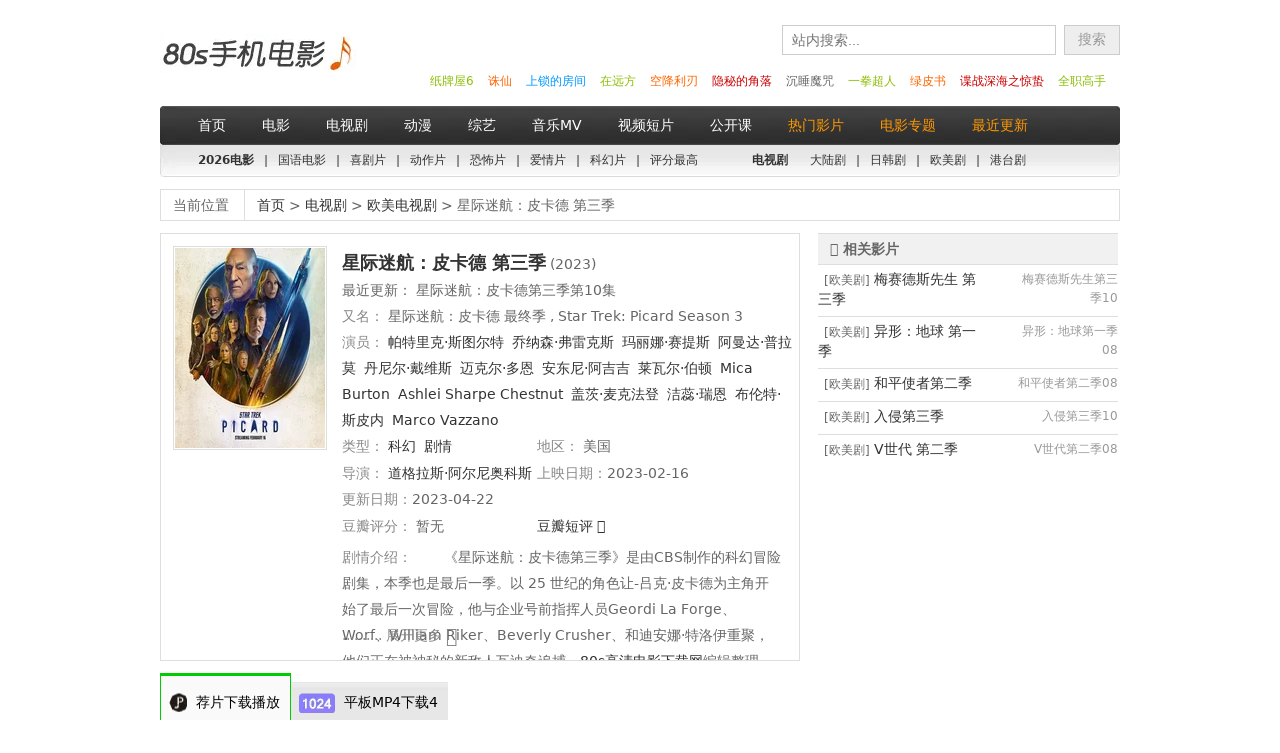

--- FILE ---
content_type: text/html; charset=utf-8
request_url: https://80sgod.com/ju/31549
body_size: 11401
content:
<!DOCTYPE html PUBLIC "-//W3C//DTD XHTML 1.0 Transitional//EN" "http://www.w3.org/TR/xhtml1/DTD/xhtml1-transitional.dtd">
<html xmlns="http://www.w3.org/1999/xhtml">
<head>
<meta http-equiv="Content-Type" content="text/html; charset=utf-8" />
<meta http-equiv="Content-Language" content="zh-cn">
<title>
《星际迷航：皮卡德 第三季》 (2023)高清mp4迅雷下载 - 80s手机电影</title>
<meta name="keywords" content="星际迷航：皮卡德 第三季，星际迷航：皮卡德 第三季下载，星际迷航：皮卡德 第三季全集高清mp4迅雷下载,星际迷航：皮卡德 第三季在线观看" />
<meta name="description" content="星际迷航：皮卡德 第三季全集高清mp4迅雷下载。'80s手机电影'电视剧频道为您提供星际迷航：皮卡德 第三季电视剧全集下载,在线播放。" />
<meta http-equiv="Cache-Control" content="no-transform" />
<meta http-equiv="Cache-Control" content="no-siteapp" />
<meta property="og:type" content="videolist"/>
<meta property="og:title" content="星际迷航：皮卡德 第三季"/>
<meta property="og:description" content="　　《星际迷航：皮卡德第三季》是由CBS制作的科幻冒险剧集，本季也是最后一季。以 25 世纪的角色让-吕克&middot;皮卡德为主角开始了最后一次冒险，他与企业号前指挥人员Geordi La Forge、Worf、William Riker、Beverly Crusher、和迪安娜&middot;特洛伊重聚，他们正在被神秘的新敌人瓦迪奇追捕。"/>
<meta property="og:image" content="https://80sgod.dnscf.vip/cdn-cgi/image/w=150,h=200,format=webp,fit=cover/upload/img/202302/poster_bed36121de6de313ebd7824a166e7393.jpg"/>
<link href="https://static.80sgod.com/css/main.css?v=0611" rel="stylesheet" type="text/css" />
<link href="https://static.80sgod.com/css/font-awesome.min.css" rel="stylesheet" type="text/css" />
<link rel="Shortcut Icon" href="/favicon.ico" />
<script language="javascript" src="https://static.80sgod.com/js/jquery.min.js"></script>
<script language="javascript" src="https://static.80sgod.com/js/jquery.cookie.min.js" ></script>
<script language="javascript" src="https://static.80sgod.com/js/pub.js" ></script>
<script language="javascript" src="https://static.80sgod.com/js/jquery.scrollfollow.js" ></script>
<script language="javascript" src="https://static.80sgod.com/js/readmore.min.js" ></script>
<script src="//dup.baidustatic.com/js/ds.js"></script>

<!-- 友盟统计 -->
<script>
var _czc = _czc || [];
(function () {
	var um = document.createElement("script");
	um.src = "https://s9.cnzz.com/z.js?id=1281410165&async=1";
	var s = document.getElementsByTagName("script")[0];
	s.parentNode.insertBefore(um, s);
})();
</script>



</head>

<body>    
<div id="header" class="clearfix">
    <div id="header-in">
                <span class="logo"><a href="/" title="80s手机电影,专业MP4手机电影，80s手机电影官方网站">80s手机电影</a></span>
                <div class="hiright">
            <div id="search-b" style="">
                <form id="zn_search_form" action="/search" method="post" target="_self">
                    <input id="search-box" type="text" name="keyword" maxlength="100" placeholder="站内搜索..." >
                    <input type="submit" class="search-btn" value="搜索" >
                </form> 
            </div>
            <ul id="hot-words">
                                <li><a href="/ju/24763" style="color:#8DBF07">全职高手</a></li>
                                <li><a href="/ju/25230" style="color:#C00">谍战深海之惊蛰</a></li>
                                <li><a href="/movie/24091" style="color:#F60">绿皮书</a></li>
                                <li><a href="/dm/24254" style="color:#8DBF07">一拳超人</a></li>
                                <li><a href="/movie/12342" style="color:#666">沉睡魔咒</a></li>
                                <li><a href="/ju/26012" style="color:#C00">隐秘的角落</a></li>
                                <li><a href="/ju/25027" style="color:#F60">空降利刃</a></li>
                                <li><a href="/ju/25068" style="color:#8DBF07">在远方</a></li>
                                <li><a href="/movie/15131" style="color:#09F">上锁的房间</a></li>
                                <li><a href="/movie/25232" style="color:#F60">诛仙</a></li>
                                <li><a href="/ju/20789" style="color:#8DBF07">纸牌屋6</a></li>
                            </ul>
        </div>
    </div>
</div>
<div id="nav" class="clearfix">
    <ul>
        <li id="nav_i"><a href="/" target="_self">首页</a></li>
        <li id="nav_movie"><a href="/movie/list">电影</a></li>
        <li id="nav_ju"><a href="/ju/list">电视剧</a></li>
        <li id="nav_dm"><a href="/dm/list">动漫</a></li>
        <li id="nav_zy"><a href="/zy/list">综艺</a></li>
        <li id="nav_mv"><a href="/mv/list">音乐MV</a></li>
        <li id="nav_video"><a href="/video/list">视频短片</a></li>
        <li id="nav_course"><a href="/course/list">公开课</a></li>
		
        <li id="nav_hot"><a href="/hot"><span style="color:#F90">热门影片</span></a></li>
		<li id="nav_zhuanti"><a href="/zhuanti"><span style="color:#F90">电影专题</span></a></li>
		<li id="nav_last"><a href="/top/last_update"><span style="color:#F90">最近更新</span></a></li>
    </ul>
</div>
<div id="nav-under" class="clearfix">	
    <ul>
        <li><strong><a href="/movie/list/-2026---">2026电影</a></strong></li>
        <li>|</li>
        <li><a href="/movie/list/---1-">国语电影</a></li>
        <li>|</li>
        <li><a href="/movie/list/2----">喜剧片</a></li>
        <li>|</li>
        <li><a  href="/movie/list/1----">动作片</a></li>
        <li>|</li>
        <li><a href="/movie/list/6----">恐怖片</a></li>
        <li>|</li>
        <li><a href="/movie/list/3----">爱情片</a></li>
        <li>|</li>
        <li><a href="/movie/list/4----">科幻片</a></li>
        <li>|</li>
        <li><a href="/movie/list/----g">评分最高</a></li>
        
      
        <li>&nbsp;&nbsp;&nbsp;&nbsp;&nbsp;&nbsp;&nbsp;&nbsp;&nbsp;&nbsp;
            <strong><a href="/ju/list">电视剧</a></strong>&nbsp;&nbsp;&nbsp;</li>
        <li><a href="/ju/list/----9-">大陆剧</a></li>
        <li>|</li>
        <li><a href="/ju/list/----11-">日韩剧</a></li>
        <li>|</li>
        <li><a href="/ju/list/----12-">欧美剧</a></li>
        <li>|</li>
        <li><a href="/ju/list/----10-">港台剧</a></li>
    </ul>
</div>



<link type="text/css" rel="stylesheet" href="https://static.80sgod.com/css/layer.css" id="skinlayercss">
<div id="body">
  <div id="block3" class="left" style="width:958px;">
    <div class="block1" style="width:958px;">
    <div class="s_block1"> <span class="title2">当前位置</span>
        <a href="/">首页</a> &gt; 
        <a href="/ju/list">
                            电视剧
                    </a> &gt; 

                    <a href="/ju/list/----12-">欧美电视剧</a> &gt; 
        
        
        星际迷航：皮卡德 第三季    </div>
</div>
    <!-- left -->
    <div style="float:left; width:646px; overflow:hidden;">
    <div class="clearfix block1" style="width:638px; float:left;"> <!-- 影片信息 -->
      <div id="minfo" class="clearfix">
        <div class="img">
            <img src="https://80sgod.dnscf.vip/cdn-cgi/image/w=150,h=200,format=webp,fit=cover/upload/img/202302/poster_bed36121de6de313ebd7824a166e7393.jpg" alt="星际迷航：皮卡德 第三季" title="星际迷航：皮卡德 第三季" />
            <br />

                    </div>

        <!--影片信息-->
    	<link href="https://static.80sgod.com/css/reveal.css" rel="stylesheet" type="text/css" />
<script language="javascript" src="https://static.80sgod.com/js/jquery.reveal.js" ></script>

<div class="info">
            <h1 class="font14w">星际迷航：皮卡德 第三季</h1>
                (2023)
            <br />
    

    <span>
        最近更新： 星际迷航：皮卡德第三季第10集            </span>
    <br />

    
    
            <span>
            <span class="font_888">又名：</span>
            星际迷航：皮卡德 最终季 , Star Trek: Picard Season 3        </span>
        <br />
    	
	    	<span>
            <span class="font_888">演员：</span> 
        	        	<a href="/actor/2164" target="_blank" title="查看“帕特里克·斯图尔特”影片专辑">帕特里克·斯图尔特</a>&nbsp;
        	        	<a href="/actor/2165" target="_blank" title="查看“乔纳森·弗雷克斯”影片专辑">乔纳森·弗雷克斯</a>&nbsp;
        	        	<a href="/actor/2168" target="_blank" title="查看“玛丽娜·赛提斯”影片专辑">玛丽娜·赛提斯</a>&nbsp;
        	        	<a href="/actor/5821" target="_blank" title="查看“阿曼达·普拉莫”影片专辑">阿曼达·普拉莫</a>&nbsp;
        	        	<a href="/actor/8210" target="_blank" title="查看“丹尼尔·戴维斯”影片专辑">丹尼尔·戴维斯</a>&nbsp;
        	        	<a href="/actor/8213" target="_blank" title="查看“迈克尔·多恩”影片专辑">迈克尔·多恩</a>&nbsp;
        	        	<a href="/actor/21435" target="_blank" title="查看“安东尼·阿吉吉”影片专辑">安东尼·阿吉吉</a>&nbsp;
        	        	<a href="/actor/51467" target="_blank" title="查看“莱瓦尔·伯顿”影片专辑">莱瓦尔·伯顿</a>&nbsp;
        	        	<a href="/actor/51468" target="_blank" title="查看“Mica Burton”影片专辑">Mica Burton</a>&nbsp;
        	        	<a href="/actor/51469" target="_blank" title="查看“Ashlei Sharpe Chestnut”影片专辑">Ashlei Sharpe Chestnut</a>&nbsp;
        	        	<a href="/actor/51470" target="_blank" title="查看“盖茨·麦克法登”影片专辑">盖茨·麦克法登</a>&nbsp;
        	        	<a href="/actor/51471" target="_blank" title="查看“洁蕊·瑞恩”影片专辑">洁蕊·瑞恩</a>&nbsp;
        	        	<a href="/actor/51472" target="_blank" title="查看“布伦特·斯皮内”影片专辑">布伦特·斯皮内</a>&nbsp;
        	        	<a href="/actor/51473" target="_blank" title="查看“Marco Vazzano”影片专辑">Marco Vazzano</a>&nbsp;
        	    	</span>
        <br />
	
    <div class="clearfix">
        	<span class="span_block"><span class="font_888">类型：</span>
    		    			    				<a  href="/ju/list/e----0-">科幻</a>&nbsp;
    			    		    			    				<a  href="/ju/list/f----0-">剧情</a>&nbsp;
    			    		    	</span>

    	    	<span class="span_block"><span class="font_888">地区：</span> 
    	      	        	    	美国&nbsp;
    	  	    	      	</span>
    	
            	
                <span class="span_block"><span class="font_888">导演：</span> 
    	        	    	<a href="/director/9805" target="_blank" title="查看"道格拉斯·阿尔尼奥科斯基"影片专辑">道格拉斯·阿尔尼奥科斯基</a>&nbsp;
    	            </span>
                
                <span class="span_block"><span class="font_888">上映日期：</span>2023-02-16</span>
                
        
                <span class="span_block"><span class="font_888">更新日期：</span>2023-04-22</span>
            </div>

            <div class="clearfix" style="margin-bottom:5px;">
                    <span class="span_block">
                <span class="font_888">豆瓣评分：</span>
                                    暂无
                            </span>
            
            <span class="span_block">
                                    <a rel="nofollow" href="https://movie.douban.com/subject/35813610/comments" target="_blank" >豆瓣短评 <i class="fa fa-external-link"></i></a>
                            </span>
        </div>
    
	<div class="clearfix" id="movie_content" style="width: 440px;">
		            <span class="font_888">剧情介绍：</span>
            　　《星际迷航：皮卡德第三季》是由CBS制作的科幻冒险剧集，本季也是最后一季。以 25 世纪的角色让-吕克&middot;皮卡德为主角开始了最后一次冒险，他与企业号前指挥人员Geordi La Forge、Worf、William Riker、Beverly Crusher、和迪安娜&middot;特洛伊重聚，他们正在被神秘的新敌人瓦迪奇追捕。<a href="https://www.80sgod.com">80s高清电影下载网</a>编辑整理 
            </div>
    <script type="text/javascript">
         $('#movie_content').readmore({
         	collapsedHeight: 78,
         	speed: 75,
         	moreLink: '<a href="#" class="font_888" style="">.......... 展开更多 <i class="fa fa-angle-double-down fa-lg"></i></a>',
  			lessLink: '<a href="#"><i class="fa fa-angle-double-up fa-lg"></i> 收起 <i class="fa fa-angle-double-up fa-lg"></i></a>'
         });
         </script>
      
</div>

        <div class="clearfix" style="width: auto; margin:12px 0px -10px -4px; float:left;">
         <script>
(function() {
    var s = "_" + Math.random().toString(36).slice(2);
    document.write('<div id="' + s + '"></div>');
    (window.slotbydup=window.slotbydup || []).push({
        id: '2822331',
        container: s,
        size: '620,70',
        display: 'inlay-fix'
    });
})();
</script>
<br>        </div>
      

      </div>
    </div>

	<div style="clear:both;">
    <script language="javascript">
//ajax 获取下载列表页面内容，并填到dl block 中。
function get_dllist(res_format,page,jump)
{
	var page=arguments[1]?arguments[1]:1;
	var jump=arguments[2]?arguments[2]:false;
	var result="<img src='https://static.80sgod.com/img/loading.gif' height=16> 正在努力加载中.....";
	if(page==1){
		$("#cpdl2list").html(result);
	}
	else{
		$("#cpdl2list").append(result);
	}
	var durl="/ju/31549/"+res_format+"-"+page;
	$.get(durl,
		function(result){
			$("#cpdl2list").html(result);
		});
	if(jump){
	$("html,body").animate({scrollTop:$("#cpage").offset().top},300);
	}
}
//检测flash
function detectFlash(){if(navigator.mimeTypes.length>0){var flashAct=navigator.mimeTypes["application/x-shockwave-flash"];return flashAct!=null?flashAct.enabledPlugin!=null:false;}else if(self.ActiveXObject){try{new ActiveXObject('ShockwaveFlash.ShockwaveFlash');return true;}catch(oError){return false;}}}
//获取在线列表
function get_oplist(res_format,page)
{
	var page=arguments[1]?arguments[1]:1;
	res_from=res_format.substr(4,1);
	var durl="/ju/31549/play/"+res_from+"-"+page;
	$.get(
		durl,
		function(result){
			if(page==1){
					$("#cpdl2list").html(result);
				}
				else{
					$("#cpdl2list").html(result);
				}
				$('#oll').css('display','none');
			});
}
</script>
<script type="text/javascript">
var clip=null;function init(){ZeroClipboard.setMoviePath("https://static.80sgod.com/ZeroClipboard.swf");clip=new ZeroClipboard.Client();clip.setHandCursor(true);clip.addEventListener('mouseOver',function(client){setContainer();clip.setText($("#thunderlinklistcontainer").html());});clip.addEventListener('complete',function(client,text){show_layer();});clip.glue('d_clip_button');}
function getCheckedLink(){link1='';$("input:checkbox").each(function(){if(this.checked){link2=$(this).attr('value');if(link2!=undefined&&link2!='on')
link1=link1+'\r\n'+link2;}})
return link1;}
function getCheckedLinko(){link1='';$("input:checkbox").each(function(){if(this.checked){link2=$(this).attr('value');if(link2!=undefined&&link2!='on')
link1=link1+','+link2;}})
return link1;}
function setContainer()
{var links=getCheckedLink()
$("#thunderlinklistcontainer").html(links)
$("#pldllist").html(links)}
function setContainero()
{var links=getCheckedLinko();$("#xuanfengalldown").attr('QHref',links);}
function doSel(){$("#pldllist").select();$("#pldllist").focus();}
</script>
<a name="corner"></a>
<div id="" class="clearfix">     
    <div class="formatblock3-left">
    	<!-- 来源 -->
        <ul id="cpage" class="cpage">
            <style>
                .cpdl2list-b6 { border:1px #00CC00 solid; margin-top:-1px; }
                .libottomcolor6 { border-bottom:1px #00CC00 solid; }
                .cpdl6 { border-left:1px #00CC00 solid !important; border-right:1px #00CC00 solid !important; z-index:999999 !important; border-bottom:1px solid #00CC00 !important; border-top:#00CC00 3px solid !important;  }
                .format_icop6 { display:inline-block; height:20px; width:36px; margin:0 5px 0 0; }
                .format_ico6 {  background:url(./img/format_icos_160505.png) no-repeat 0px -8px; }
            </style>
                            <li id="cpdl6" class="dl libottomcolor6 cpdl6 dlselected">
                    <span class="format_ico7">&nbsp;</span>
                    <span>荐片下载播放</span>
                </li>
                    	            			                    <li id="cpdl4" class="dl  ">
	                    	<span class="format_ico4">&nbsp;</span>
	                    	<span>平板MP4下载4</span>
	                    </li>
                                     </ul>
		<!-- 下载列表用的ZeroClipboard start -->
		<script type="text/javascript" src="https://static.80sgod.com/js/ZeroClipboard.js?v=6"></script>
		<script type="text/javascript" src="https://static.80sgod.com/js/layer.min.js?v=4"></script>
		        <!-- 下载、在线内容block start-->
        <div id="cpdl2list" class="cpagelist clearfix cpdl2list-b4" style="display:block;">
						<div id="gg">本站专属下载器:点击下方链接即可享受高速下载和在线点播,专治迅雷无法下载</div>        <form name="myform" method="post" id="myform" action="" style="margin:10px 0 15px 0;" >
          <ul class="dllist1" style="padding-bottom:15px;">
              <li class="clearfix dlurlelement nohover"> 
              <span class="dl-list-title dllt-color6"> 
		      荐片播放下载地址：</span>
		      </li>
              <li class="clearfix dlurlelement backcolor1">
                  <span class="dlname nm">
                  <input name="list[]" id="downid_0" type="checkbox"
                         value="jianpian://pathtype=url&path=ftp://a.gbl.114s.com:20320/9165/星际迷航：皮卡德第三季第01集.mp4" checked="checked"
                         class="checkone">&nbsp;
                  <span style="width:360px !important; display:inline-block;">
                  <span class="label_pad">蓝光</span>
                  <a rel="nofollow"
                     href="jianpian://pathtype=url&path=ftp://a.gbl.114s.com:20320/9165/星际迷航：皮卡德第三季第01集.mp4">星际迷航：皮卡德 第三季</a>
                  &nbsp; &nbsp; &nbsp; 第01集                </span>
                  </span>
                      <span class="xunlei dlbutton1">
                  <a rel="nofollow"
                     href="jianpian://pathtype=url&path=ftp://a.gbl.114s.com:20320/9165/星际迷航：皮卡德第三季第01集.mp4"
                     thunderrestitle="星际迷航：皮卡德 第三季"
                     thunderhref="jianpian://pathtype=url&path=ftp://a.gbl.114s.com:20320/9165/星际迷航：皮卡德第三季第01集.mp4"
                     thunderpid="135833"><i class="fa fa-download"></i>荐片播放</a>
                  </span>
                  </li>
                  <li class="clearfix dlurlelement backcolor1">
                  <span class="dlname nm">
                  <input name="list[]" id="downid_0" type="checkbox"
                         value="jianpian://pathtype=url&path=ftp://a.gbl.114s.com:20320/1889/星际迷航：皮卡德第三季第02集.mp4" checked="checked"
                         class="checkone">&nbsp;
                  <span style="width:360px !important; display:inline-block;">
                  <span class="label_pad">蓝光</span>
                  <a rel="nofollow"
                     href="jianpian://pathtype=url&path=ftp://a.gbl.114s.com:20320/1889/星际迷航：皮卡德第三季第02集.mp4">星际迷航：皮卡德 第三季</a>
                  &nbsp; &nbsp; &nbsp; 第02集                </span>
                  </span>
                      <span class="xunlei dlbutton1">
                  <a rel="nofollow"
                     href="jianpian://pathtype=url&path=ftp://a.gbl.114s.com:20320/1889/星际迷航：皮卡德第三季第02集.mp4"
                     thunderrestitle="星际迷航：皮卡德 第三季"
                     thunderhref="jianpian://pathtype=url&path=ftp://a.gbl.114s.com:20320/1889/星际迷航：皮卡德第三季第02集.mp4"
                     thunderpid="135833"><i class="fa fa-download"></i>荐片播放</a>
                  </span>
                  </li>
                  <li class="clearfix dlurlelement backcolor1">
                  <span class="dlname nm">
                  <input name="list[]" id="downid_0" type="checkbox"
                         value="jianpian://pathtype=url&path=ftp://a.gbl.114s.com:20320/7047/星际迷航：皮卡德第三季第03集.mp4" checked="checked"
                         class="checkone">&nbsp;
                  <span style="width:360px !important; display:inline-block;">
                  <span class="label_pad">蓝光</span>
                  <a rel="nofollow"
                     href="jianpian://pathtype=url&path=ftp://a.gbl.114s.com:20320/7047/星际迷航：皮卡德第三季第03集.mp4">星际迷航：皮卡德 第三季</a>
                  &nbsp; &nbsp; &nbsp; 第03集                </span>
                  </span>
                      <span class="xunlei dlbutton1">
                  <a rel="nofollow"
                     href="jianpian://pathtype=url&path=ftp://a.gbl.114s.com:20320/7047/星际迷航：皮卡德第三季第03集.mp4"
                     thunderrestitle="星际迷航：皮卡德 第三季"
                     thunderhref="jianpian://pathtype=url&path=ftp://a.gbl.114s.com:20320/7047/星际迷航：皮卡德第三季第03集.mp4"
                     thunderpid="135833"><i class="fa fa-download"></i>荐片播放</a>
                  </span>
                  </li>
                  <li class="clearfix dlurlelement backcolor1">
                  <span class="dlname nm">
                  <input name="list[]" id="downid_0" type="checkbox"
                         value="jianpian://pathtype=url&path=ftp://a.gbl.114s.com:20320/8575/星际迷航：皮卡德第三季第04集.mp4" checked="checked"
                         class="checkone">&nbsp;
                  <span style="width:360px !important; display:inline-block;">
                  <span class="label_pad">蓝光</span>
                  <a rel="nofollow"
                     href="jianpian://pathtype=url&path=ftp://a.gbl.114s.com:20320/8575/星际迷航：皮卡德第三季第04集.mp4">星际迷航：皮卡德 第三季</a>
                  &nbsp; &nbsp; &nbsp; 第04集                </span>
                  </span>
                      <span class="xunlei dlbutton1">
                  <a rel="nofollow"
                     href="jianpian://pathtype=url&path=ftp://a.gbl.114s.com:20320/8575/星际迷航：皮卡德第三季第04集.mp4"
                     thunderrestitle="星际迷航：皮卡德 第三季"
                     thunderhref="jianpian://pathtype=url&path=ftp://a.gbl.114s.com:20320/8575/星际迷航：皮卡德第三季第04集.mp4"
                     thunderpid="135833"><i class="fa fa-download"></i>荐片播放</a>
                  </span>
                  </li>
                  <li class="clearfix dlurlelement backcolor1">
                  <span class="dlname nm">
                  <input name="list[]" id="downid_0" type="checkbox"
                         value="jianpian://pathtype=url&path=ftp://a.gbl.114s.com:20320/0138/星际迷航：皮卡德第三季第05集.mp4" checked="checked"
                         class="checkone">&nbsp;
                  <span style="width:360px !important; display:inline-block;">
                  <span class="label_pad">蓝光</span>
                  <a rel="nofollow"
                     href="jianpian://pathtype=url&path=ftp://a.gbl.114s.com:20320/0138/星际迷航：皮卡德第三季第05集.mp4">星际迷航：皮卡德 第三季</a>
                  &nbsp; &nbsp; &nbsp; 第05集                </span>
                  </span>
                      <span class="xunlei dlbutton1">
                  <a rel="nofollow"
                     href="jianpian://pathtype=url&path=ftp://a.gbl.114s.com:20320/0138/星际迷航：皮卡德第三季第05集.mp4"
                     thunderrestitle="星际迷航：皮卡德 第三季"
                     thunderhref="jianpian://pathtype=url&path=ftp://a.gbl.114s.com:20320/0138/星际迷航：皮卡德第三季第05集.mp4"
                     thunderpid="135833"><i class="fa fa-download"></i>荐片播放</a>
                  </span>
                  </li>
                  <li class="clearfix dlurlelement backcolor1">
                  <span class="dlname nm">
                  <input name="list[]" id="downid_0" type="checkbox"
                         value="jianpian://pathtype=url&path=ftp://a.gbl.114s.com:20320/2727/星际迷航：皮卡德第三季第06集.mp4" checked="checked"
                         class="checkone">&nbsp;
                  <span style="width:360px !important; display:inline-block;">
                  <span class="label_pad">蓝光</span>
                  <a rel="nofollow"
                     href="jianpian://pathtype=url&path=ftp://a.gbl.114s.com:20320/2727/星际迷航：皮卡德第三季第06集.mp4">星际迷航：皮卡德 第三季</a>
                  &nbsp; &nbsp; &nbsp; 第06集                </span>
                  </span>
                      <span class="xunlei dlbutton1">
                  <a rel="nofollow"
                     href="jianpian://pathtype=url&path=ftp://a.gbl.114s.com:20320/2727/星际迷航：皮卡德第三季第06集.mp4"
                     thunderrestitle="星际迷航：皮卡德 第三季"
                     thunderhref="jianpian://pathtype=url&path=ftp://a.gbl.114s.com:20320/2727/星际迷航：皮卡德第三季第06集.mp4"
                     thunderpid="135833"><i class="fa fa-download"></i>荐片播放</a>
                  </span>
                  </li>
                  <li class="clearfix dlurlelement backcolor1">
                  <span class="dlname nm">
                  <input name="list[]" id="downid_0" type="checkbox"
                         value="jianpian://pathtype=url&path=ftp://a.gbl.114s.com:20320/3763/星际迷航：皮卡德第三季第07集.mp4" checked="checked"
                         class="checkone">&nbsp;
                  <span style="width:360px !important; display:inline-block;">
                  <span class="label_pad">蓝光</span>
                  <a rel="nofollow"
                     href="jianpian://pathtype=url&path=ftp://a.gbl.114s.com:20320/3763/星际迷航：皮卡德第三季第07集.mp4">星际迷航：皮卡德 第三季</a>
                  &nbsp; &nbsp; &nbsp; 第07集                </span>
                  </span>
                      <span class="xunlei dlbutton1">
                  <a rel="nofollow"
                     href="jianpian://pathtype=url&path=ftp://a.gbl.114s.com:20320/3763/星际迷航：皮卡德第三季第07集.mp4"
                     thunderrestitle="星际迷航：皮卡德 第三季"
                     thunderhref="jianpian://pathtype=url&path=ftp://a.gbl.114s.com:20320/3763/星际迷航：皮卡德第三季第07集.mp4"
                     thunderpid="135833"><i class="fa fa-download"></i>荐片播放</a>
                  </span>
                  </li>
                  <li class="clearfix dlurlelement backcolor1">
                  <span class="dlname nm">
                  <input name="list[]" id="downid_0" type="checkbox"
                         value="jianpian://pathtype=url&path=ftp://a.gbl.114s.com:20320/1953/星际迷航：皮卡德第三季第08集.mp4" checked="checked"
                         class="checkone">&nbsp;
                  <span style="width:360px !important; display:inline-block;">
                  <span class="label_pad">蓝光</span>
                  <a rel="nofollow"
                     href="jianpian://pathtype=url&path=ftp://a.gbl.114s.com:20320/1953/星际迷航：皮卡德第三季第08集.mp4">星际迷航：皮卡德 第三季</a>
                  &nbsp; &nbsp; &nbsp; 第08集                </span>
                  </span>
                      <span class="xunlei dlbutton1">
                  <a rel="nofollow"
                     href="jianpian://pathtype=url&path=ftp://a.gbl.114s.com:20320/1953/星际迷航：皮卡德第三季第08集.mp4"
                     thunderrestitle="星际迷航：皮卡德 第三季"
                     thunderhref="jianpian://pathtype=url&path=ftp://a.gbl.114s.com:20320/1953/星际迷航：皮卡德第三季第08集.mp4"
                     thunderpid="135833"><i class="fa fa-download"></i>荐片播放</a>
                  </span>
                  </li>
                  <li class="clearfix dlurlelement backcolor1">
                  <span class="dlname nm">
                  <input name="list[]" id="downid_0" type="checkbox"
                         value="jianpian://pathtype=url&path=ftp://a.gbl.114s.com:20320/7417/星际迷航：皮卡德第三季第09集.mp4" checked="checked"
                         class="checkone">&nbsp;
                  <span style="width:360px !important; display:inline-block;">
                  <span class="label_pad">蓝光</span>
                  <a rel="nofollow"
                     href="jianpian://pathtype=url&path=ftp://a.gbl.114s.com:20320/7417/星际迷航：皮卡德第三季第09集.mp4">星际迷航：皮卡德 第三季</a>
                  &nbsp; &nbsp; &nbsp; 第09集                </span>
                  </span>
                      <span class="xunlei dlbutton1">
                  <a rel="nofollow"
                     href="jianpian://pathtype=url&path=ftp://a.gbl.114s.com:20320/7417/星际迷航：皮卡德第三季第09集.mp4"
                     thunderrestitle="星际迷航：皮卡德 第三季"
                     thunderhref="jianpian://pathtype=url&path=ftp://a.gbl.114s.com:20320/7417/星际迷航：皮卡德第三季第09集.mp4"
                     thunderpid="135833"><i class="fa fa-download"></i>荐片播放</a>
                  </span>
                  </li>
                  <li class="clearfix dlurlelement backcolor1">
                  <span class="dlname nm">
                  <input name="list[]" id="downid_0" type="checkbox"
                         value="jianpian://pathtype=url&path=ftp://a.gbl.114s.com:20320/7859/星际迷航：皮卡德第三季第10集.mp4" checked="checked"
                         class="checkone">&nbsp;
                  <span style="width:360px !important; display:inline-block;">
                  <span class="label_pad">蓝光</span>
                  <a rel="nofollow"
                     href="jianpian://pathtype=url&path=ftp://a.gbl.114s.com:20320/7859/星际迷航：皮卡德第三季第10集.mp4">星际迷航：皮卡德 第三季</a>
                  &nbsp; &nbsp; &nbsp; 第10集                </span>
                  </span>
                      <span class="xunlei dlbutton1">
                  <a rel="nofollow"
                     href="jianpian://pathtype=url&path=ftp://a.gbl.114s.com:20320/7859/星际迷航：皮卡德第三季第10集.mp4"
                     thunderrestitle="星际迷航：皮卡德 第三季"
                     thunderhref="jianpian://pathtype=url&path=ftp://a.gbl.114s.com:20320/7859/星际迷航：皮卡德第三季第10集.mp4"
                     thunderpid="135833"><i class="fa fa-download"></i>荐片播放</a>
                  </span>
                  </li>
                                              <li class="clearfix dlurlelement nohover" id="onekeydownbottom"> 
              <span class="dlname" style="width: 50px !important;">
              <label>
              <input type="checkbox" id="checkAll2"  class="cball" checked="checked" />全选</label>
            </span>
                  <span class="dltype">&nbsp;</span>
            <span class="xunlei onekeydown" style="float:left;">
             <span style="font-size: 14px;" id="d_clip_button" class="my_clip_button">批量复制下载链接</span>              
             <span class="my_clip_button" id="piliangdllist" style="display: none; height:25px !important; overflow:hidden;"><a href="#" data-reveal-id="myModal">批量复制下载链接</a></span>
             <!--<span class="xlplxz"> <a href="javascript:thunderBatchTask();" id="thunderalldown1">迅雷批量下载</a> </span>-->
			<span id="thunderlinklistcontainer" style="display: none;"></span> </span>
            </li>
            </ul>
        </form>
        <div id="myModal" class="reveal-modal">
             <div style="font-size: 16px;">
              请手动复制：
             <input type="button" value="全选" onclick="doSel()">
             </div>
             <br />
             <textarea id="pldllist" style="word-break: break-all; width: 520px; height: 300px;"></textarea>
             <a class="close-reveal-modal">&#215;</a>
        </div>
		<div class="clearfix" style="margin-top:-0px; display:none;">
                </div>
<script>
var _IE = (function(){
　ua = navigator.userAgent;
　    ua = ua.toLocaleLowerCase();
　    if (ua.match(/msie/) != null || ua.match(/trident/) != null)
　    {
　    	return 1;
　    }else {
　    	return false;
　    }
}());
function isIe(){return window.ActiveXObject?true:false;}
//if(!_IE){$('.xlplxz').hide();}else{if(!isIe()){$('.xlplxz').hide();}}
$(document).ready(function(){if(detectFlash()){init();}})
$(document).ready($('.cball').click(function(){checked=this.checked;$("input:checkbox").each(function(){this.checked=checked;})}),setContainer(),$("#piliangdllist").mouseover(function(){setContainer();}))
if(!detectFlash()){$('#d_clip_button').hide();$('#piliangdllist').show();}
</script>
<script>
var tongji 	= "//tj.80sgod.com/tongji.php?info=2jL0FGE33srlz2IX3RaxjtncDO4iDBevWAH9yS9pygoW3wo5sQ";
$.get(tongji);
</script>
<script type="text/javascript" src="https://www.jianpian.vip/openJianpian_v4.js"></script>
        </div>
        <!-- 下载、在线内容block end-->
		<script language="javascript">
		$(document).ready(function(e){
			myanchor=window.location.hash;
			myanchor=myanchor.replace("#","")
			var is_dl=true;
			var formats=new Array();
			formats['mp4']='2';
			formats['hd']='3';
			formats['bd']='4';
			formats['bt']='5';
			formats['jp']='6';
			var formatsb=new Array();
			formatsb['3']='hd';
			formatsb['4']='bd';
			formatsb['5']='bt';
			formatsb['6']='jp';
			formatsb['2']='mp4';
			if(myanchor==''){
				is_dl=false;
			}
			else
			if(myanchor!='hd'&&myanchor!='bd'&&myanchor!='mp4'&&myanchor!='bt')
				{
					myanchor=formatsb[4];
					is_dl=false;
				}
			if(is_dl)
				{
					$("#cpage .dl").each(function()
						{$(this).attr('class','dl libottomcolor'+formats[myanchor]);});
					$("#cpdl2list").attr('class','cpagelist clearfix');
					$("#cpdl2list").addClass("cpdl2list-b"+formats[myanchor]);
					$('#cpdl'+formats[myanchor]).addClass('dlselected');
					$('#cpdl'+formats[myanchor]).addClass('cpdl'+formats[myanchor]);
					format_type='cdps'+formats[myanchor];
					$("html,body").animate({scrollTop:$("#cpage").offset().top},300);
				}
			else if(myanchor.indexOf('cpol')>-1)
				{
					$("#cpage .dl").each(function(){$(this).removeClass('dlselected');});
					$("#cpage .ol").each(function(){$(this).removeClass('dlselected');});
					$('#'+myanchor).addClass('dlselected');get_oplist(myanchor)
				}
			else
				{
					format_type='cdps4';
				}
		});
		</script>
	</div>    
    <!-- formatblock3-left  end  -->
</div>
<!-- 原dlblock 页面内代码 start-->
<script language="javascript">
$(".dllist1 li:odd").css("background-color",'#fafafa');
function show_layer(){layer.alert('下载地址复制成功，请到迅雷软件中新建下载任务，粘贴下载地址。<a href="http://dl.xunlei.com" target="_blank">迅雷软件下载页面</a>',1,'复制成功')}
 if(!detectFlash())
 {
 	$('#d_clip_button').hide();
 	$('#piliangdllist').show();
 }
$(function(){
	$('#cpage li').each(function(index,element){
		var dd = this.onclick=function(){
            var tid=this.id;
				$('#cpage li').each(function(index,element){
					if(tid.indexOf('dl')>-1){
						res_from=tid.substr(4,1);
						$("#"+this.id).attr('class','dl libottomcolor'+res_from);
					}else{
						$("#"+this.id).attr('class','ol libottomcolorol');
					}
				});
				if(tid.indexOf('dl')>-1){
					$('#oll').css('display','none');
					res_from=tid.substr(4,1);
					var formats=new Array();
					formats['2']='mp4';
					formats['3']='hd';
					formats['4']='bd';
					formats['5']='bt';
					formats['6']='jp';
					get_dllist(formats[res_from]);
					$("#cpdl2list").attr('class','cpagelist clearfix')
					$("#cpdl2list").addClass("cpdl2list-b"+res_from)
					$("#"+tid).addClass(tid)
					$('#'+tid).addClass('dlselected')
					$("html,body").animate({scrollTop:$("#cpage").offset().top},300);
					var stateObject={};
					var title="星际迷航：皮卡德 第三季";
					var newUrl="/ju/31549#"+formats[res_from];
					history.pushState(stateObject,title,newUrl);
					// setTimeout(function () {
                    //     $.getScript("http://www.api.com/sites/default/files/pc/openJianpian_v4.js",function () {
                    //         // mainJp();
                    //     });
                    // },1000);
                }else{
					get_oplist(tid);
					$('#'+tid).addClass('olselected')
					$("#cpdl2list").attr('class','cpagelist clearfix')
					$("#cpdl2list").addClass("cpdl2list-ol")
					$("#"+tid).addClass("cpolol");$('#oll').css('display','block');
				}
				if(element.id=='cpdl3'){
					$('.cintr span').html('分辨率640×400，超高清画质，适合苹果iPhone、iPad、Android等高端移动设备');
					$('.cintr').show()
				}else if(element.id=='cpdl2'){
					$('.cintr span').html('分辨率320×240，画面清晰，适合所有支持MP4格式的手机、播放器、PSP等设备');
					$('.cintr').show()}else{$('.cintr').hide();
					}
        };
	});
});
function sall(id){
	$('#'+id).addClass('sall');
	$('#'+id).children().eq(35).remove();
}
function salla(id,mid,mcategoryid,res_from){
	$('#'+id).addClass('sall');
	backinfo=$.ajax({
			url:"/tool/get_other_olp_res/"+mid+"/"+mcategoryid+"/"+res_from,global:false,
			type:"GET",
			dataType:"html",
			async:false})
		.responseText;$('#'+id)
		.append(backinfo);
	$('#sallbutton'+id).remove();
}
</script>
<SCRIPT src="https://static.80sgod.com/js/webThunderDetect.js?v=0414"></SCRIPT>
<SCRIPT src="https://static.80sgod.com/js/code4thunder.js?v=0222"></SCRIPT>
<SCRIPT src="https://static.80sgod.com/js/thunderBatch.js?v=0819"></SCRIPT>
<script language="javascript" >
$(function(){
	var loca=location.hash.split("#", 2)[1];
	if(loca!=undefined){
		$("#cpol"+loca).trigger("click");
		$("html,body").animate({scrollTop: $("#cpol"+loca).offset().top}, 1000); 
	}
});
</script>
<!--<script type="text/javascript" src="https://www.80sgod.com/80sad/fumeiti.js"></script>-->
<script language="javascript">
$('#checkall').click(function(){
$('.checkone').attr('checked', $(this).attr('checked'));
});
</script>    </div>

    <div class="noborder block1">

    	        <br /><br />
                <div class="clearfix noborder block1"> <!-- 您可能会喜欢 -->
        <h2 class="h2">相关影视推荐</h2>
                	<ul class="me1">
    	                                <li> <a href="/ju/25032" title="梅赛德斯先生 第三季  豆瓣0.0分">
        <img id="img_25032_569259" src="https://80sgod.dnscf.vip/cdn-cgi/image/w=150,h=200,format=webp,fit=cover/upload/img/201909/poster_20190916153601_73995.jpg" alt="梅赛德斯先生 第三季" class="p" /> 
        <span class="ico1 category_ico12 little_ico" alt="分类图标"></span> 
        
        </a>
        <h3 class="h3"><a href="/ju/25032">
          梅赛德斯先生 第三季
          </a></h3>
          <span class="tip" >
          更新到梅赛德斯先生第三季10
          </span>
        
      </li>                                        <li> <a href="/ju/39627" title="异形：地球 第一季  豆瓣0.0分">
        <img id="img_39627_477246" src="https://80sgod.dnscf.vip/cdn-cgi/image/w=150,h=200,format=webp,fit=cover/upload/img/202508/poster_3dc6788287f8dce0d08780d8f214c70f.jpg" alt="异形：地球 第一季" class="p" /> 
        <span class="ico1 category_ico12 little_ico" alt="分类图标"></span> 
        
        </a>
        <h3 class="h3"><a href="/ju/39627">
          异形：地球 第一季
          </a></h3>
          <span class="tip" >
          更新到异形：地球第一季08
          </span>
        
      </li>                                        <li> <a href="/ju/39744" title="和平使者第二季  豆瓣0.0分">
        <img id="img_39744_50065" src="https://80sgod.dnscf.vip/cdn-cgi/image/w=150,h=200,format=webp,fit=cover/upload/img/202508/poster_4dc5ed262512bd6b815f8655f789deef.jpg" alt="和平使者第二季" class="p" /> 
        <span class="ico1 category_ico12 little_ico" alt="分类图标"></span> 
        
        </a>
        <h3 class="h3"><a href="/ju/39744">
          和平使者第二季
          </a></h3>
          <span class="tip" >
          更新到和平使者第二季08
          </span>
        
      </li>                                        <li> <a href="/ju/39747" title="入侵第三季  豆瓣0.0分">
        <img id="img_39747_349060" src="https://80sgod.dnscf.vip/cdn-cgi/image/w=150,h=200,format=webp,fit=cover/upload/img/202508/poster_ff6a7be235f82be3dd98133a2f93d984.jpg" alt="入侵第三季" class="p" /> 
        <span class="ico1 category_ico12 little_ico" alt="分类图标"></span> 
        
        </a>
        <h3 class="h3"><a href="/ju/39747">
          入侵第三季
          </a></h3>
          <span class="tip" >
          更新到入侵第三季10
          </span>
        
      </li>                                        <li> <a href="/ju/40095" title="V世代 第二季  豆瓣0.0分">
        <img id="img_40095_73539" src="https://80sgod.dnscf.vip/cdn-cgi/image/w=150,h=200,format=webp,fit=cover/upload/img/202509/poster_ad5cfe486d59cbaeb4dcfbc65b12a5af.jpg" alt="V世代 第二季" class="p" /> 
        <span class="ico1 category_ico12 little_ico" alt="分类图标"></span> 
        
        </a>
        <h3 class="h3"><a href="/ju/40095">
          V世代 第二季
          </a></h3>
          <span class="tip" >
          更新到V世代第二季08
          </span>
        
      </li>                                        <li> <a href="/ju/40549" title="同乐者 第一季  豆瓣0.0分">
        <img id="img_40549_518607" src="https://80sgod.dnscf.vip/cdn-cgi/image/w=150,h=200,format=webp,fit=cover/upload/img/202511/poster_efea93739bd7ec35eb3a2776fa40b10b.jpg" alt="同乐者 第一季" class="p" /> 
        <span class="ico1 category_ico12 little_ico" alt="分类图标"></span> 
        
        </a>
        <h3 class="h3"><a href="/ju/40549">
          同乐者 第一季
          </a></h3>
          <span class="tip" >
          更新到同乐者第一季09
          </span>
        
      </li>                                        <li> <a href="/ju/40785" title="UFO档案：终极解密  豆瓣0.0分">
        <img id="img_40785_224094" src="https://80sgod.dnscf.vip/cdn-cgi/image/w=150,h=200,format=webp,fit=cover/upload/img/202511/poster_b9441f0d53826c2189e14bae488e5b48.jpg" alt="UFO档案：终极解密" class="p" /> 
        <span class="ico1 category_ico12 little_ico" alt="分类图标"></span> 
        
        </a>
        <h3 class="h3"><a href="/ju/40785">
          UFO档案：终极解密
          </a></h3>
          <span class="tip" >
          更新到UFO档案：终极解密06
          </span>
        
      </li>                                        <li> <a href="/ju/40830" title="怪奇物语 第五季  豆瓣0.0分">
        <img id="img_40830_928038" src="https://80sgod.dnscf.vip/cdn-cgi/image/w=150,h=200,format=webp,fit=cover/upload/img/202511/poster_da04a7c7946625d67b476530f5dd00bd.jpg" alt="怪奇物语 第五季" class="p" /> 
        <span class="ico1 category_ico12 little_ico" alt="分类图标"></span> 
        
        </a>
        <h3 class="h3"><a href="/ju/40830">
          怪奇物语 第五季
          </a></h3>
          <span class="tip" >
          更新到怪奇物语第五季08
          </span>
        
      </li>                                        <li> <a href="/ju/41080" title="辐射 第二季  豆瓣0.0分">
        <img id="img_41080_790990" src="https://80sgod.dnscf.vip/cdn-cgi/image/w=150,h=200,format=webp,fit=cover/upload/img/202512/poster_3a5314cef66e0ada6fcdeef635614cd4.jpg" alt="辐射 第二季" class="p" /> 
        <span class="ico1 category_ico12 little_ico" alt="分类图标"></span> 
        
        </a>
        <h3 class="h3"><a href="/ju/41080">
          辐射 第二季
          </a></h3>
          <span class="tip" >
          更新到辐射第二季05
          </span>
        
      </li>                                        <li> <a href="/ju/41275" title="哥本哈根测试  豆瓣0.0分">
        <img id="img_41275_865599" src="https://80sgod.dnscf.vip/cdn-cgi/image/w=150,h=200,format=webp,fit=cover/upload/img/202512/poster_4d0dc074ef89d55f5539520777ebba4c.jpg" alt="哥本哈根测试" class="p" /> 
        <span class="ico1 category_ico12 little_ico" alt="分类图标"></span> 
        
        </a>
        <h3 class="h3"><a href="/ju/41275">
          哥本哈根测试
          </a></h3>
          <span class="tip" >
          更新到哥本哈根测试08
          </span>
        
      </li>                      </ul>  

        </div>
        
        0
    </div>




    <div id="wc80s">
    <a href="#" target="_blank"></a>
    </div>

    </div>
    <!-- left end -->

    <!-- right -->
    <div style="width:300px; float:right;">
    	<h2 class="notabtitle"><i class="fa fa-film"></i> 相关影片 &nbsp; &nbsp; &nbsp; &nbsp; &nbsp; &nbsp; &nbsp; &nbsp; &nbsp; &nbsp; &nbsp; &nbsp; &nbsp; &nbsp; &nbsp; &nbsp; &nbsp; &nbsp;  &nbsp; &nbsp;
                </h2>
        <ul id="sidebar_related_movies" class="me2">
           



	        <li class="clearfix">
        <h3 class="t3">[欧美剧] <a rel="nofollow" href="/ju/25032">梅赛德斯先生 第三季</a> 
        </h3>
        <span class="t4">梅赛德斯先生第三季10</span>
        </li>
            <li class="clearfix">
        <h3 class="t3">[欧美剧] <a rel="nofollow" href="/ju/39627">异形：地球 第一季</a> 
        </h3>
        <span class="t4">异形：地球第一季08</span>
        </li>
            <li class="clearfix">
        <h3 class="t3">[欧美剧] <a rel="nofollow" href="/ju/39744">和平使者第二季</a> 
        </h3>
        <span class="t4">和平使者第二季08</span>
        </li>
            <li class="clearfix">
        <h3 class="t3">[欧美剧] <a rel="nofollow" href="/ju/39747">入侵第三季</a> 
        </h3>
        <span class="t4">入侵第三季10</span>
        </li>
            <li class="clearfix">
        <h3 class="t3">[欧美剧] <a rel="nofollow" href="/ju/40095">V世代 第二季</a> 
        </h3>
        <span class="t4">V世代第二季08</span>
        </li>
    







        </ul>
    </div>
    <div style="width:300px; float:right;">
    	<div id="adad2" >
        	        	 </div>
    </div>
    <!-- right end -->

  </div>
  0</div>


<script>
var app = 2
function changedaz(mid)
{
	$("#sidebar_related_movies").html(" 努力加载中...");
	var msg 	= $.ajax({
		  url: "/ajax_request/sidebar_related_movies/"+mid+'/'+app,
		  global: false,
		  type: "GET",
		  dataType: "html",
		  async:false
	   }
	).responseText;

	$("#sidebar_related_movies").html(msg);

	if(app==1){
		app=1;
	}else{
		app++;
	}

}
</script>



<div id="ssstop" style="clear:both;"></div>







<div id="footer" class="clearfix">
	<div id="infooter">
	    <ul>
            <li><a href="https://www.80sgod.com">80s手机电影</a>|</li>
	        <li><a href="/aboutus" >关于80s</a>|</li>
            <li><a href="/map" >网站地图</a>|</li>
            <li><a href="/top/hot" >排行榜</a>|</li>
            <li><a href="/contact" >联系我们</a></li>
        </ul>	
        <br />
        80s手机电影官方网站( www.80sgod.com ) , 专业的mp4视频网站
	</div>
    <div id="wap-enter">
                <a href="https://m.80sgod.com/movie/31549">进入手机版</a>
    </div>
</div>
<div id="wap-selector">
    <a id="wap-selector-wap" href="https://m.80sgod.com/movie/31549">进入移动版
    </a>
    <a id="wap-selector-pc" href="#">留在电脑版</a>
</div>
<!--
<script src="https://static.80sgod.com/js/tj.js?v=1216"></script>
-->
</body></html>
<script src="https://static.80sgod.com/js/lazy.js"></script>
<script src="https://static.80sgod.com/js/js.js" ></script>



--- FILE ---
content_type: text/css
request_url: https://static.80sgod.com/css/main.css?v=0611
body_size: 11949
content:
@charset "utf-8";
/* CSS Document */

html, body, div, span, applet, object, iframe,
h1, h2, h3, h4, h5, h6, p, blockquote, pre,
a, abbr, acronym, address, big, cite, code,
del, dfn, em, img, ins, kbd, q, s, samp,
small, strike, strong, sub, sup, tt, var,
b, u, i, center,
dl, dt, dd, ol, ul, li,
fieldset, form, label, legend,
table, caption, tbody, tfoot, thead, tr, th, td,
article, aside, canvas, details, embed, 
figure, figcaption, footer, header, hgroup, 
menu, nav, output, ruby, section, summary,
time, mark, audio, video { margin: 0;	padding: 0;	border: 0;	font-size: 100%;	font: inherit;	vertical-align: baseline;	text-decoration:none;}
/* HTML5 display-role reset for older browsers */
article, aside, details, figcaption, figure, 
footer, header, hgroup, menu, nav, section { display: block;}
body { line-height: 1;}
ol, ul { list-style: none;}
blockquote, q {	quotes: none;}
blockquote:before, blockquote:after,
q:before, q:after {	content: '';	content: none;}
table {	border-collapse: collapse;	border-spacing: 0;}
.clearfix:after { content:".";	display:block;	height:0;	clear:both;	visibility:hidden;}
*html .clearfix { height:1%; }
*+html .clearfix { height:1%; }
.clearfix {	display:inline-block; }
.clearfix {	display:block; }


/*  RESET END   */
/* ------------------------------------------------ */
body { color:#666; font-size:12px; line-height:1.6em; width:100%; -webkit-text-size-adjust:none;
	font-family:PingFang SC, Lantinghei SC, Microsoft Yahei, Hiragino Sans GB, Microsoft Sans Serif, WenQuanYi Micro Hei, sans; }
a { color:#222; font-size:12px; } a:visited { color:#333; } a:hover { color:#333; text-decoration:underline !important; }
.strong { font-weight:700; }
strong { font-weight:700; }
.left { float:left; } 
.right { float:right; }
.hand { cursor:pointer; }
.h2 { margin:6px 0 0 0px; font-size:16px !important; color:#666; }
.h2_home { margin:6px 0 0 0px; font-size:16px !important; color:#666; border-bottom: 2px solid #666;}
.title1 { width:286px; height:30px; border:#DEDEDE 1px solid; background:url(./img/title-bg1.png) repeat-x; 
	line-height:30px; font-weight:400; font-size:14px; color:#666; padding-left:12px; }
.title1 a:hover { text-decoration:none !important; }
.wdl { width:238px; }
.listorder { width:100%; border-bottom:#dedede 1px solid; } .listorder a { font-size:14px; }
.listorder li { float:left; line-height:30px; height:30px; padding:0 15px; border:#dedede 1px solid; margin:0 -1px -1px 0; }
.listorder .selected { border-bottom:1px white solid; }
.dlpage_title { margin:10px 0; line-height:34px; }

.title4 { margin-left:auto; margin-right:auto; width:auto; padding:0 0 20px 0; text-align:center; }
#topline { width:100%; height:30px; background-color:#EFEFEF; }
	#topline-in { width:960px; height:30px; line-height:30px; margin-left:auto; margin-right:auto; text-align:right; color:#666; }
	#topline-in #abt { float:left; color:#888; }
#header { clear:both; height:106px; width:960px; margin-left:auto; margin-right:auto; overflow:visible; }
	.logo { float:left; height:41px; margin-top:33px; width:196px; padding-top:0px; top:18px; 
		background:url(./img/all_pic140227.png) no-repeat -91px -282px; text-indent:-9999px;overflow:hidden; }
	.logo_base { display:block; text-indent:-999px; height:33px; width:167px;  background:url(./img/all_pic140227.png) no-repeat -91px -334px;
		overflow:hidden; }
	.logo a { display:block; height:71px; width:191px; }
	.logo2 { float:left; height:30px; width:112px; position:relative; display:block; background:url(./img/logo2.png) no-repeat; text-indent:-9999px;overflow:hidden; }
	.logo2 a { display:block; height:30px; width:112px; }
	#hot-words { float:right; height:28px; width:740px; line-height:28px; margin-top:6px; overflow:hidden; white-space:nowrap; position:relative; }
		#hot-words li { float:right; display:block; margin-right:14px; width:auto; }
	#search-b { float:right; text-align: right; width:500px; height:36px; margin-top:25px; position:relative; overflow:visible;}
	#search-box { height: 26px; line-height: 26px; width: 270px; padding: 1px; border: 1px solid #ccc; margin-right: 4px; font-size: 14px; text-indent: 8px;}
	.search-btn { height: 24px; width: 50px; display: inline-block;  border: 1px solid #ccc; background-color: #eee;
             color: #999; vertical-align: top; box-sizing: content-box; font-size: 14px; padding: 2px;  cursor: pointer;}
    #zn_search_btn { border: 1px solid #ccc; background-color: #f9f9f9; color: #999; }

	.sbutton1 { width:102px; height:36px; background:url(./img/search_button.png) no-repeat; margin-left:-3px;  cursor:pointer; color:#fff; background-color:transparent; border:0px; overflow:hidden !important;  }
	.sintext1 {  float:left; width:292px; height:20px; margin-left:30px; border:0px; background:url(./img/search_box.png) no-repeat; padding:6px 0px 6px 30px;
				 overflow:hidden !important; color:#999; }
.hiright { float:right; width:760px; height:106px; }
#nav { height:39px; width:940px; padding-left:20px; margin-left:auto; margin-right:auto; background:url(./img/nav-bg1029.png) no-repeat; }
	#nav ul { height:39px; line-height:39px; width:940px; overflow:hidden !important; } 
	#nav a { font-size:14px; color:#FFF; outline:none; }
	#nav li { float:left; padding-left:18px; padding-right:18px; }
	#nav li a:hover {text-decoration:none !important; }
	#nav .current { background:url(./img/nav-element-bg.png) repeat-x 0px 4px; height:39px !important; overflow:hidden; } 
	#nav .current a { color:#333 !important; font-weight:700; line-height:44px; }
#nav-under { height:32px; width:960px; margin-left:auto; margin-right:auto; margin-bottom:12px; background:url(./img/nav-under-bg.png) no-repeat bottom; text-align:left !important; overflow:hidden; clear:both !important; overflow:hidden; color:#333 !important; }
	#nav-under ul { padding-left:38px; line-height:31px; }
	#nav-under ul li { float:left; margin-right:10px; }
.nav2 { float:left; padding-left:16px; }
.nav2 a { margin-right:12px; font-size:14px; }
#ad-bigbanner { width:960px; height:auto; margin-left:auto; margin-right:auto; margin-bottom:12px; }
#nav_2nd { float: left; line-height: 260%;}
#nav_2nd a {  padding-right: 10px; border-right: 1px solid #999; margin-right: 10px; }
#body { width:960px; height:auto; margin-left:auto; margin-right:auto; margin-bottom:0px; overflow:hidden; }
	#block1 { width:645px; border:#DEDEDE 1px solid; margin-bottom:12px; overflow:hidden; }
	.block1 { width:645px; border:#DEDEDE 1px solid; margin-bottom:12px; overflow:hidden; }
	#block1_tv { width:645px; border:#DEDEDE 1px solid; margin-bottom:12px; overflow:hidden; }
	.noborder { border:none !important; }
	.nomargin { margin-top:-13px; }
		.dzm { float:left; width:66px; height:66px; background:url(./img/dzm.png) no-repeat; _background:url(./img/dzm.gif) no-repeat; z-index:999; position:absolute; }
		.onpimg { float:left; width:43px; height:43px; background:url(./img/olpbutton1.png) no-repeat; _background:url(./img/olpbutton1.gif) no-repeat; z-index:999; position:absolute;
					 margin-top:60px; margin-left:44px; cursor:pointer; }
	#block2 { width:300px; margin-bottom:12px; }
	#block3 { width:647px; }
		.f_block1 { height:20px; width:631px; line-height:20px; padding:6px 12px 6px 0; border-bottom:#DEDEDE 1px solid; }
			.title2 { float:left; font-size:14px; padding-right:15px; border-right:#DEDEDE 1px solid; margin-right:12px; }
		.f_block2 { margin:0 12px 6px 0px; }
		.f_block2 dl { line-height:1.7em; border-bottom:#DEDEDE 1px solid; margin-top:5px; }
		.f_block2 .dll { line-height:1.7em; border-bottom:#DEDEDE 1px solid; margin-top:35px; }
		.f_block2 .dll li { line-height:2.6em !important; height:2.6em !important; margin-right:20px !important; }
		.f_block2 dt { float:left; width:auto; font-weight:700; font-size:20px; margin-bottom:15px; color:#000 !important; }
	.s_block1 { height:30px; line-height:30px; padding-left:12px; border:#DEDEDE 0px solid; font-size:14px !important; } /*分享到*/
	.s_block1 a { font-size:14px !important; }
	#block4 { width:960px; border:#DEDEDE 0px solid; margin-bottom:0px; overflow:hidden; }
	#block4_in { width:1000px !important; }
 	#block4 .me1 { width:auto; height:auto; }
 	#block4 .me1 li { width:141px; }

 	.button_more {text-align:right;width:100%;font-size:14px;color:#666;}
 	.button_more a {font-size:14px;}

 	#tag_random_pool {line-height: 2em; padding-top: 8px; margin-bottom: 14px;}
 	#tag_random_pool a {font-size: 14px; margin: 6px; white-space: nowrap;}
 	
	
	.hide { display:none !important; }
	.show { display:!important }
 	/*dlpage 两栏宽度和其他页面不一样*/
	.w252 { width:252px !important; }
	.w695 { width:960px !important; }
	.w695 .ico1 { margin:-20px 0 0 88px !important; }
	
	.w695 .me1 { width:960px; padding-left:15px; }
	.w695 .me1 .ico1 {margin-left: 73px !important;	}
	.w695 .me1 .category_ico15 { background-position:-64px -150px; width:44px !important; margin:-21px 0 0 63px !important;  }
	.w695 .me1 li { width:152px !important; }
	
	
	
	/* 内容页tab list 样式 */
	.cpage { height:49px; overflow:hidden;  background1:url(./img/content_tab_bg2.png) repeat-x; margin-bottom:-1px;  }
	.cpage li { float:left; vertical-align:bottom; height:49px; padding:20px 10px 0 8px; border-right:#FFF 1px solid; cursor:pointer;
		font-size:14px; color:#000; }	
	.cpage .ol1:hover { border-top:#666 3px solid; padding:17px 10px 0 8px !important; height:46px; 
		background:#F8F8F8 ;  }
	.cpage .dl1:hover { border-top:#666 3px solid; padding:17px 10px 0 8px !important; height:46px; 
		background:#F8F8F8; 	 }		
	.cpage .ol:hover { background:url(./img/content_tab_bg.png) repeat-x;  }
	.cpage .dl:hover { background:url(./img/content_tab_bg.png) repeat-x; 	 }	 
	.cpage .olselected { border-top:#666 3px solid; padding:17px 10px 0 8px !important; height:47px; background:#fafafa !important;  }
	.cpage .dlselected { border-top:#666 3px solid; padding:17px 10px 0 8px !important; height:47px; background:#fafafa !important;  }
	.cpage .ol { background:url(./img/content_tab_bg2.png) repeat-x; padding-left:10px; height:28px !important; overflow:; }
	.cpage .dl { background:url(./img/content_tab_bg2.png) repeat-x; height:28px !important; overflow:hidden;  }
	.cpage li ul { display:none; background:#FFFFFF; float:none; position:absolute; z-index:1; margin-left:-9px; margin-top:8px; }
	.cpage li ul li { float:none; width:92px; height:32px; line-height:32px; padding:0px; text-align:center;
		border:none; border:1px solid #FF4000; border-top:none; margin-bottom:0px; background:none !important; padding:0 !important; }
	.cpage li ul li:hover { background:#efefef !important; }
	.cpagelist { background:#fafafa; padding:10px 0px 15px 10px; margin-bottom:10px; display:none; min-height:200px; height:auto !important; overflow:hidden; font-size:14px; }
	.cpagelist li { float:left; margin:4px 5px; }
	.cpagelist li .a { display:block; height:26px; width:88px; line-height:26px; border:#dedede 1px solid; display:block; float:left; text-align:center; cursor:pointer; background:url(./img/olpbb1.png) repeat-x;  word-break:break-all; overflow:hidden; color:#000; }
	.movie_a { padding-left:15px; padding-right:15px; width:auto !important; }
	.cpagelist li a:hover { background:#eee; }
	.cpagelist .ssmore a { border:dotted 1px; }
	.sall { height:auto !important; }
	.ll4f1 a { width:auto !important; padding-left:15px !important; padding-right:15px !important; }
	.ll4f4 a { width:218px !important; }
	.clslted a { background:url(./img/olpbb2.png) repeat-x !important; border:#333 1px solid !important; color:#FFF !important; }
	.cpdlist-left { width:250px; float:left; padding-left:5px; }
	.cpdlist-right { width:250px; float:right; height:250px; }
	.dlbtn { display:block; float:left; width:343px; height:60px; margin-top:1px; 
		margin-bottom:0px; text-indent:0px;overflow:hidden; color:white !important; }
	.dlbtn-span1 { font-size:14px; display:block; float:left; width:100px; height:60px; line-height:60px; padding-left:12px; }
	.dlbtn-span2 { font-size:12px; display:block; float:left; width:210px; padding:10px; font-weight:400 !important; }
	.dlbtn:hover { background:#333; }
	.gaoqingbtn { background-color:#e37598; }
	.putongbtn { background-color:#7cd5db; }
	.chaoqingdlbtn { background-color:#8c86f2; }
	.pianybtn { background-color:#74c63e; }
	
	.cpdl3 { border-left:1px #FF6696 solid !important; border-right:1px #FF6696 solid !important; z-index:999999 !important; border-bottom:1px solid #FAFAFA !important; border-top:#FF6696 3px solid !important;  }
	.cpdl4 { border-left:1px #887DFF solid !important; border-right:1px #887DFF solid !important; z-index:999999 !important; border-bottom:1px solid #FAFAFA !important; border-top:#887DFF 3px solid !important;  }
	.cpdl2 { border-left:1px #00BFFF solid !important; border-right:1px #00BFFF solid !important; z-index:999999 !important; border-bottom:1px solid #FAFAFA !important; border-top:#00BFFF 3px solid !important;  }
	.cpdl5 { border-left:1px #3AC334 solid !important; border-right:1px #3AC334 solid !important; z-index:999999 !important; border-bottom:1px solid #FAFAFA !important; border-top:#3AC334 3px solid !important;  }
	.cpolol { border-left:1px #FF4000 solid !important; border-right:1px #FF4000 solid !important; z-index:999999 !important; border-bottom:1px solid #FAFAFA !important; border-top:#FF4000 3px solid !important;  }
	.cpdl2list-b3 { border:1px #FF6696 solid; margin-top:-1px; }
	.cpdl2list-b4 { border:1px #887DFF solid; margin-top:-1px; }
	.cpdl2list-b2 { border:1px #00BFFF solid; margin-top:-1px; }
	.cpdl2list-b5 { border:1px #3AC334 solid; margin-top:-1px; }
	.cpdl2list-ol { border:1px #FF4000 solid; margin-top:-1px; }
	
	.libottomcolor3 { border-bottom:1px #FF6696 solid; }
	.libottomcolor4 { border-bottom:1px #887DFF solid; }
	.libottomcolor2 { border-bottom:1px #00BFFF solid; }
	.libottomcolor5 { border-bottom:1px #3AC334 solid; }
	.libottomcolorol { border-bottom:1px #FF4000 solid; }
	/* end */
		
	

/*下载链接列表*/
.dllist1 { width:630px; font-size:14px; }
.dlurlelement { width:610px; height:auto; padding:5px 0 5px 5px; line-height:24px; border-bottom:#dedede 1px dashed;
	font-size:14px; margin:0 !important;  }
.dlurlelement a { font-size:14px; }
.dlurlelement a:hover { background:none !important; }
.dlurlelement:hover { background-color:#dedede !important; border-bottom:#ccc 1px dashed; }
.nohover:hover {  background-color:#fafafa !important; }
.dlbutton1,.dlbutton2,.dlbutton3 { float:right; display:block; margin-right:5px; height:22px; line-height:22px; padding:0 10px; }
.dlbutton1 a,.dlbutton2 a,.dlbutton3 a { color:#fff; }
.dlbutton1 { background:#267EE5; } .dlbutton1:hover { background:#09F; }
.dlbutton2 { background:#F93; }
.dlbutton3 { background:#49BC00; } .dlbutton3:hover { background:#69CB21; }
.dlname { float:left; width:395px; overflow:hidden !important; }21
.dl-list-title { float:left; font-size:14px; font-weight:700; }
.dllt-color3 { color:#FF6696; } .dllt-color2 { color:#00BFFF; } .dllt-color4 { color:#887DFF; } .dllt-color5 { color:#3AC334; }
.dltype { float:left; }
.onekeydown { font-size:12px; font-weight:700; float:right; padding-right:5px; }
.xunleivideo { float:left; margin-left:5px; width:80px; overflow:hidden !important; }
.checkone {vertical-align: top;   margin-top: 6px; }

/* 下载页面 */
.leftblock { float:left; width:630px; }
.dl_div1 { padding:15px 0 0 15px; float:; font-size:14px;  }
.dl_div1 h2 { height:18px; line-height:18px; font-size:14px; font-weight:400; }
.dl_div1 a span { height:20px; line-height:20px; padding:3px 8px; font-size:14px; }

.dl_div1 .btnf-2 { background:#7cd5db; }
.dl_div1 .btnf-3 { background:#e37598; }
.dl_div1 .btnf-4 { background:#8c86f2; }
.dl_div1 .btnf-5 { background:#74c63e; }
.dl_div1 .btnf-olp { background:#FEE0DE; }
.dl_div2 { width:310px; float:right; padding:15px 10px 10px 0; } 
.a4xunlei { width:720px; display:block; clear:both; padding:0px 0px 5px 15px; }
	
	#minfo { width:621px; height:auto; padding:12px; font-size:14px;}
	#minfo .img { float:left; width:165px; padding-left:0px; padding-right:0px; }
	#minfo .img img { width:150px; padding:1px; border:#DEDEDE 1px solid; }
	#minfo .img .ico1 { position:absolute; margin:182px 0 0 -36px; height:auto; width:auto; border:none; }
	#minfo .s { width:200px; }
	#minfo .s img { height:150px; width:200px; padding:1px; border:#DEDEDE 1px solid; }
	#minfo .img .ssbutton { text-align: center;  margin:8px auto;}
	#minfo .img .ssbutton a { font-size: 14px;}
	#minfo .info { float:left; width:450px; line-height:1.9em; padding:4px 0 0 4px; font-size:14px; }
	#minfo .info a { font-size:14px; } 
	#minfo .sblk { width:410px; margin-left:12px; }
	#minfo .info span { display:; }
	#minfo .info .tip { color:#999; }
	.attri1 { height:auto; line-height:22px; padding:0 0 0 36px; background:url(./img/s_bg1.png) no-repeat; }
	.attri3 { height:auto; line-height:22px; padding:0 0 0 36px; background:url(./img/s_bg3.png) no-repeat; }
	.attri7 { height:auto; line-height:22px; padding:0 0 0 36px; background:url(./img/s_bg7.png) no-repeat; }
	.version1 { height:auto; line-height:22px; padding:0 0 0 0px; background:url(./img/v_bg1.png) no-repeat; }
	.version3 { height:auto; line-height:22px; padding:0 0 0 0px; background:url(./img/v_bg3.png) no-repeat; }
	.version4 { height:auto; line-height:22px; padding:0 0 0 0px; background:url(./img/v_bg4.png) no-repeat; }
	#minfo .dl { width:240px; float:right; }
	#minfo .dl a { width:156px; height:38px; padding:6px 0 0 84px; margin-bottom:3px; font-weight:700; color:#666; display:block; }
	#minfo .dl a span { color:#999; font-weight:400; }  #minfo .dl a:hover { text-decoration:underline; color:#8DBF07; }
	#minfo .dl .gq { background:url(./img/dl_gq_button.png) no-repeat; }
	#minfo .dl .mp4 { background:url(./img/dl_mp4_button.png) no-repeat; }
	#minfo .dl .sgp { background:url(./img/dl_3gp_button.png) no-repeat; }
	#minfo .dl .soft { background:url(./img/dl_soft_button.png) no-repeat; }
	#minfo .dl .psbutton { height:24px; width:214px; padding:10px 0 10px 26px; line-height:24px; background:url(./img/pdbutton.png) no-repeat;
							font-size:12px; font-weight:700; }
	#minfo .dl .psbutton a { width:auto; height:auto; padding:0px; margin:0px; display:inline; }	
	#minfo .dl .psbutton form { height:30px; width:112px; float:left; }	
	#minfo .dl .psbutton .button { background:none; border:none; cursor:pointer; font-size:12px; font-weight:700; line-height:18px; color:#222; }
	#minfo .ad { clear:both; }
.label_pianyuan {    color: #fff;
    background-color: #ccc;
    padding: 0px 4px;
    border-radius: 2px;}
.label_tv { color: #fff; background-color: #3ac334; padding: 0px 4px; border-radius: 2px; }
.label_pad { color: #fff; background-color: #887dff; padding: 0px 4px; border-radius: 2px; }
.label_mob { color: #fff; background-color: #ff6696; padding: 0px 4px; border-radius: 2px; }

.sbanner { width:647px; text-align:center; margin-bottom:12px; }
.ss { width:640px; height:auto; padding:2px; margin-top:10px; }	
.intro { padding:20px; }
.die { padding-left:40px; background:url(./img/die_bg.png) no-repeat; }
		
.ad2 { margin:0 0 12px 0; }
.ad3 { margin-left:left; margin-right:right; }

/* 分页 */
.pager { width:auto; height:30px; padding:20px 0 5px 0; margin-left:auto; margin-right:auto; text-align:center; font-size:12px; }
.pager strong { padding:6px 8px;; margin:0 5px; border:#999 0px solid; background:#fff; }
.pager a { padding:6px 8px;; margin:0 3px; border:#999; background:#dedede; }
.pager a:hover { background:#bbb; color:#fff; }

.me1 { width:660px; }
.me1 li { position: relative; float:left; width:132px; height:230px; overflow:hidden; line-height:1.6em; padding-top:10px; padding-bottom:5px;  }
.me1 li .p  { width:117px; display:block; margin-left:0; margin-right:auto; }
.me1 li .ico1 { position:absolute; margin:-19px 0 0 83px; }
.me1 li .h3 a { font-weight:400; font-weight:700; font-size:14px; }
.me1 li .h3 { width:110px; display:block; margin-left:0; margin-right:auto; color:#999; text-align:center; padding-top:5px; }
.me1 li .tip { width:110px; display:block; margin-left:0; margin-right:auto; color:#999; text-align:center; font-size:12px; }
.me1 li .poster_score {background-color: #F57C00; color: #fff; position: absolute; top: 10px; left: 0px; font-size: 14px; padding: 2px; border-radius: 0 0 0px 0; }

.little_ico { height:19px; width:34px; display:block; background:url(./img/all_pic140227.png) no-repeat; }
.language_ico1 { background-position:-17px -16px; }
.language_ico7 { background-position:-17px -42px; }
.language_ico17 { background-position:-115px -150px; }
.category_ico4 { background-position:-17px -150px; }
.category_ico9 { background-position:-17px -176px; }
.category_ico10 { background-position:-17px -202px; }
.category_ico11 { background-position:-17px -228px; }
.category_ico12 { background-position:-17px -254px; }
.category_ico14 { background-position:-17px -280px; }
.category_ico15 { background-position:-64px -150px; width:44px !important; margin:-21px 0 0 63px !important;  }
.version_ico1 { background-position:-17px -306px; }
.version_ico3 { background-position:-17px -332px; }
.version_ico4 { background-position:-17px -359px; }

.me1 .li1dl { width:138px !important; }
.me1 .li1dl .ico1 { margin:-20px 0 0 74px !important; }

.me1li { float:left; width:132px; height:198px; overflow:hidden; line-height:1.6em; padding-top:15px; padding-bottom:5px; margin-bottom:5px; }
.me1li .p  { width:105px; height:140px; padding:1px; border:#ccc 1px solid; display:block; margin-left:0; margin-right:auto; }
.me1li .p:hover { background:#999; border:#999 1px solid; }
.me1li .ico1 { position:absolute; margin:-21px 0 0 73px; }
.me1li .t1 { width:110px; display:block; margin-left:0; margin-right:auto; color:#999; text-align:center; }
.me1li .h3 a { font-weight:400; font-weight:700; font-size:12px; }
.me1li .t1 .tip { font-size:12px; }

.me1li .li1dl { width:138px !important; }
.me1li .li1dl .ico1 { margin:-20px 0 0 74px !important; }

.me2li { float:left; width:145px; height:228px; overflow:hidden; line-height:1.6em; padding-top:15px; padding-bottom:5px; margin-bottom:5px; }
.me2li .p  { width:135px; height:180px; padding:1px; border:#ccc 1px solid; display:block; margin-left:0; margin-right:auto; }
.me2li .p:hover { background:#999; border:#999 1px solid; }
.me2li .ico1 { position:absolute; margin:-21px 0 0 103px; }
.me2li .t1 { width:110px; display:block; margin-left:0; margin-right:auto; color:#999; text-align:center; }
.me2li .h3 a { font-weight:400; font-weight:700; font-size:12px; }
.me2li .t1 .tip { font-size:12px; }


.me2 { width:300px; }
.me2 li { padding-top:5px; padding-bottom:7px; border-top:#DEDEDE 1px solid; line-height:1.6em; display: block; }
.me2 li .t5 { float:left; display: block; width:23px; height:16px; text-align:center;  font-size:12px;  }
.me2 li .t3 { float: left; display: block; width: 168px; word-break: break-all; text-indent: 6px; }
.me2 li .t4 { float: right; text-align: right; width: 100px; color: #999; font-size: 12px; }
.me2 li .t1 { float: left; width: 16px; height: 16px; text-align: center; line-height: 16px; font-weight:400; font-size: 12px;}
.me2 li img { padding: 2px 10px 0px 1px; }
.me2 li .t2 a { font-weight:400; }


/* 边栏list小图片 */
.c1 { float:left; height:48px; width:36px; margin-left:8px; } .c6 { float:left; height:36px; width:48px; margin-left:8px; }


.me3 { width:645px; text-align:center; }
.me3 li { float:left; width:160px; height:180px; overflow:hidden; margin-top:10px; display:block; }
.me3 .p { height:105px; width:140px; }
.me3 li .t1 { width:140px; line-height:1.7em; display:block; margin-left:auto; margin-right:auto; color:#999; text-align:left; }
.me3 li .h3 a { font-weight:130; word-break: break-all; }


.me4 { width:236px; border:#dedede 1px solid; border-top:0px; padding:7px; }
.me4 li { float:left; line-height:1.7em; padding:0px 6px; white-space:nowrap; }

.tags { padding:5px 5px 5px 3px; }
.tags li { float:left; margin-right:10px; display:block; white-space:nowrap; height:25px; line-height:25px; width:auto; }
.tags li a { display:block; }
.tags .c1 a{ color:#000; } .tags .c2 a{ color:#777; } .tags .c3 a{ color:#ff9900; } .tags .c4 a{ color:#0099ff; } .tags .c5 a{ color:#339900; } .tags .c6 a{ color:#93F; }
		.tags .c7 a{ color:#C00; } .tags .c8 a{ color:#339900; } .tags .c9 a{ color:#93F; }
.tags .s1 a{ font-size:14px; } .tags .s2 a{ font-size:16px; }
.tags .w1 a{ font-weight:400; } .tags .w2 a{ font-weight:700; }
.tlist { float:left; padding:6px 0; width:628px; font-weight:400; overflow:hidden; }
.tlist .selected { background:#ddd; display:block; line-height:18px; line-height:20px; height:20px; padding:0 5px; font-weight:400; color:#FFF; }
.atbutton { float:right; height:23px; width:85px; display:block; background:url(./img/alltagbutton3.png) no-repeat !important;
		 line-height:22px; padding-left:25px; }
.tlisth { max-height:48px; overflow:hidden; }
*html .tlisth { height:48px; overflow:hidden;} /* ie6 fixed */
.taga { display:inline-block; height:19px; line-height:19px; border:#BBBBBB 1px solid; border-left:none; background:#EEEEEE; 
	background:url(./img/all_pic140227.png) no-repeat -342px -95px #EEEEEE; padding:0 10px; }

.tl4tv li { height:20px; line-height:20px; !important; border-right:1px #CCC solid; padding-right:10px; }
.tl4tv li a { font-size:13px; font-weight:700; }

.ad1 { border:#dedede 0px solid; }
.ad3 { width:960px !important; border:#dedede 1px solid; } /*下载页面中的通栏广告位*/

.fb { padding:20px 0 15px 15px; line-height:1.4em; }
.formatleft { width:345px; float:left; }
.formatright { width:250px; float:right; padding:12px 12px 12px 0; }
.formatbutton { width:345px; height:76px; display:block; }
#fhdbutton { background:url(./img/download_button.png) no-repeat 0 -112px; }
#fhdbutton:hover { background:url(./img/download_button.png) no-repeat 0 -188px; }
.fb .a a { font-size:14px; font-weight:700; display:block; padding:10px 0 0 92px; width:240px !important; height:1.2em; overflow:hidden; }
.fb .b { padding:5px 0 0 92px; width:240px; display:block; color:#999; }
.fb .bb { padding:5px 0 0 92px; width:240px; height:1.4em; overflow:hidden; display:block; color:#999; }
.fb .c { padding:5px 0 0 92px; width:240px; display:block; color:#999; }
.fb .d a { font-size:14px; font-weight:700; padding:0px 0 0 52px; line-height:34px; }
.fb .e a { font-size:14px; font-weight:700; line-height:34px; }
.fb .e { padding-left:52px; }
#fmp4button { background:url(./img/download_button.png) no-repeat 0 -264px; height:76px; }
#fmp4button:hover { background:url(./img/download_button.png) no-repeat 0 -340px; height:76px; }
#f3gpbutton { background:url(./img/download_button.png) no-repeat 0 -416px; height:76px; }
#f3gpbutton:hover { background:url(./img/download_button.png) no-repeat 0 -492px; height:76px; }
#olpbutton { background:url(./img/download_button.png) no-repeat 0 0; height:56px; }
#olpbutton:hover { background:url(./img/download_button.png) no-repeat 0 -56px; height:56px; }
#fbasebutton { background:url(./img/basebutton.png) no-repeat right; height:42px; width:170px; overflow:hidden; }
#fbasebutton .e { padding-left:25px !important;  }

.mtop1 { margin-top:10px; }
.mbottom1 { margin-bottom:10px; }
.font14w { font-size:18px !important; font-weight:700; color:#333; display: inline; }
.versionico { width:36px; display:inline-block; }

.clr1 { color:#999 !important; }
.lh2,.lh2 a { line-height:2em !important; }
#footer { width:100%; height:100px; margin-left:auto; margin-right:auto; clear:both; background:#f0f0f0 !important; }	
#footer #infooter { width:960px; margin-left:auto; margin-right:auto; padding-top:15px; line-height:25px; }
#infooter ul { width:960px; display:block; }
#infooter ul li { font-weight:700; float:left; margin-right:20px; }
#infooter ul li a { padding-right:20px; }
#wap-enter { display:none; text-align: center; height: 80px; line-height: 80px;}
#wap-enter a { background-color: #5cb85c; border-color: #4cae4c; font-size: 3em; color: #fff; padding: 8px 25px; border-radius: 5px;}
#wap-selector {
	display: none;
	font-size: 50px;
    height: 300px;
    width: 86%;
    background: #eee;
    color: green;
    z-index: 999999;
    position: absolute;
    top: 5%;
    left: 7%;
    text-align: center;
    opacity: 0.97;
    border: 10px solid #ddd;
    border-radius: 15px;
    padding-top: 50px;}
#wap-selector a {    font-size: 50px;
    display: block;
    height: 100px;
    background-color: #5cb85c;
    line-height: 100px;
    margin-bottom: 30px;
    width: 70%;
    margin-right: auto;
    margin-left: auto;
    color: #fff;
    border-radius: 15px;
    border-color: #4cae4c;
}

#textSlide                              { padding: 10px 30px; }
#textSlide ul                           { list-style: disc; margin: 0 0 0 25px; }
#textSlide ul li                        { display: list-item; }
#quoteSlide                             { padding: 30px; }
#quoteSlide blockquote                  { text-align: center; color: #444; margin: 0 0 10px 0; }
#quoteSlide p                           { text-align: center; }
#thumbNav                               { position: relative; top: 201px; text-align: center; }
#thumbNav a                             { color: black; font: 11px/18px Georgia, Serif; display: inline-block; padding: 2px 8px; height: 18px; margin: 0 5px 0 0; background: #eee; text-align: center; -moz-border-radius-bottomleft: 5px; -moz-border-radius-bottomright: 5px; -webkit-border-bottom-right-radius: 5px; -webkit-border-bottom-left-radius: 5px; font-size:12px !important; }
#thumbNav a:hover                       { background-image: none; }
#thumbNav a.cur                         { background: #ccc; }
#start-stop                             { background: #ccc; background-repeat: repeat-x; color: #000; padding: 0px 5px; width: 40px; text-align: center; position: absolute; right: 0px; top: 201px; -moz-border-radius-bottomleft: 5px; -moz-border-radius-bottomright: 5px; -webkit-border-bottom-right-radius: 5px; -webkit-border-bottom-left-radius: 5px; }
#start-stop.playing                     { background-color: #eee; color:#000; }
#start-stop:hover                       { background-image: none; }
/*
  Prevents
*/
.anythingSlider .wrapper ul ul          { position: static; margin: 0; background: none; overflow: visible; width: auto; border: 0; }
.anythingSlider .wrapper ul ul li       { float: none; height: auto; width: auto; background: none; }
.lpelmt { float:left; width:110px; margin-right:27px; margin-left:0px; height:198px !important; overflow:hidden; padding-top:8px; }
.lpelmt .t1 { width:110px; display:block; margin-left:0; margin-right:auto; color:#999; text-align:center; }
.lpelmt .h3 a { font-weight:400; font-weight:700; font-size:12px; }
.lpelmt .t1 .tip { font-size:12px; }

.lpelmt2 { float:left; width:145px; margin-right:12px; margin-left:0px; height:245px !important; overflow:hidden; padding-top:8px; }
.lpelmt2 .t1 { width:135px; display:block; margin-left:0; margin-right:auto; color:#999; text-align:center; padding-top:6px; padding-bottom:5px; }
.lpelmt2 .h3 a { font-weight:400; font-weight:700; font-size:15px; }
.lpelmt2 .t1 .tip { font-size:12px; }


#tab_nav{margin:8px 0 5px 0; padding:0; height:25px; line-height:24px; border-bottom:#CCC 1px solid;}
	#tab_nav li { float:left; margin:0 2px; padding:0 5px; list-style:none; border:1px solid #ccc; border-bottom:none; height:24px; width:auto; text-align:center; background:#eee; cursor:pointer; font-size:13px; color:#000; }
	
	.tab_nav_last li { width:66px !important; }
	.dspn { display:none; } .dspb { display:block; }
	.holdnav {  background:#ccc !important; border-color:#ccc !important; }

.ji { padding-top:4px; }
.ji li { float:left; width:120px; height:30px; overflow:hidden; background:#e7e7e7; line-height:30px; text-align:center; margin-right:8px; margin-top:8px; cursor:pointer; }
.ji li:hover { background:#CCE8F9; }
.ji_close { height:234px !important; overflow:hidden !important; }
.ji_close_zy { height:248px !important; overflow:hidden !important; }

.ft1 { color:#F30; font-size:14px; font-weight:700; } .ft2 { color:#090; font-size:14px; font-weight:700; } .ft3 { color:#06F; font-size:14px; font-weight:700; }
.olplist1 { padding:10px; border-bottom:#CCC 1px solid; }
.olplist1 li { float:left; width:130px; text-align:center; background:#eee; display:block; padding:4px 4px; margin-right:12px; margin-bottom:10px; overflow:hidden; }
.olplist1 li:hover { background:#ddd; color:#333; }
.olplist1 .onplay { background:#666; color:#fff; }
.olpblock2 { width:958px; border:0px #ddd solid; }
.olpblock2 .left { float:left; width:380px; }
.olpblock2 .left strong { font-size:16px; }
.olpblock2 .right { float:right; width:550px; padding:10px; height:135px; -overflow:scroll; -overflow-x:hidden; overflow:hidden; }
.olpblock2 .more { float:right; width:500px; padding-right:20px; text-align:right; cursor:pointer; color:#000; font-weight:700; }
.olpblock2 .smore { height:auto !important; } 
.olptitle1 { margin-top:10px; padding-left:10px; background:#eee; height:28px; line-height:30px; font-size:14px; }
.olpimg1 { margin:0px 10px 10px 0; float:left; }
.olpblock1 { line-height:1.8em; padding:12px 0 0 10px; }
.olpbutton1 {  }
.olpbutton1:hover { background:#C00; }
.olpscroll { height:240px !important; overflow-y:auto; }

.zy { margin-top:8px; }
.zy li{ padding:15px 0; border-bottom:#dedede 1px solid; }
.zy li .zyl { float:left; width:90px; height:auto; }
.zy li .zyl img { border:#FFF 2px solid; }
.zy li .zyl img:hover { border:#999 2px solid; }
.zy li .zyr { float:right; width:540px; height:auto; line-height:2.2em;  }
.zy li .zyr h3 { font-size:14px !important; font-weight:700; } .zy li .zyr h3 span { font-size:13px; color:#999; font-weight:400; }
.zy li .zyr h3:hover { text-decoration:underline !important; }
.zyjil li { float:left; margin-top:10px; margin-right:15px; height:38px; width:140px; padding:5px 8px; border:#dedede 1px solid; 
	display:block; overflow:hidden !important; background:#f3f3f3; cursor:pointer; }
.zyjil a:hover li { background:#fbfbfb; }
.zyjil li span { vertical-align:middle; display:table-cell; line-height:20px; height:36px !important; overflow:hidden; }
.long li  { width:182px !important; }

.opjil li { float:left; margin:9px 15px 0px 0px; height:41px; width:90px; padding:5px 8px; border:#dedede 1px solid; 
	display:block; overflow:hidden !important; background:#f3f3f3; cursor:pointer; }
.opjil a:hover li { background:#fbfbfb; }
.opjil li span { vertical-align:middle; display:table-cell; line-height:20px; height:36px !important; overflow:hidden; }
.oplong li  { width:158px !important; }

.score { display:inline-block !important; width:84px !important; height:21px; margin-top:0px; text-align:right; }
.sc0 { background:url(./img/all_pic140227.png) no-repeat -91px 12px; } .sc1 { background:url(./img/all_pic140227.png) no-repeat -91px -39px; } .sc2 { background:url(./img/all_pic140227.png) no-repeat -91px -66px; }
.sc3 { background:url(./img/all_pic140227.png) no-repeat -91px -94px; } .sc4 { background:url(./img/all_pic140227.png) no-repeat -91px -121px; } .sc5 { background:url(./img/all_pic140227.png) no-repeat -220px -12px; }
.sc6 { background:url(./img/all_pic140227.png) no-repeat -220px -37px; } .sc7 { background:url(./img/all_pic140227.png) no-repeat -220px -62px; } .sc8 { background:url(./img/all_pic140227.png) no-repeat -220px -87px; }
.sc9 { background:url(./img/all_pic140227.png) no-repeat -220px -112px; } .sc10 { background:url(./img/all_pic140227.png) no-repeat -220px -138px; }
.pinglun { width:106px; text-align:center; margin-top:3px; display:block; font-weight:700; }

.mattriinfo { padding:15px 0 15px 20px !important; }
.mattriinfo .mai1 { float:left; width:66px; display:block; }
.mattriinfo .mai2 { float:left; width:500px; display:block; }
.fjlist_title { width:620px; border:#E9D5C4 1px solid; background:#FFF8F2; padding:0 0 8px 10px; }
.fjlist_title h2 { color:#000 !important; width:400px !important; float:left; }
.lastedji { float:right; display:block; padding:6px 8px 0 0; }
.sa_button { color:#000; background:#CCE8F9 !important; }

.sitemaptitle { padding:10px 0; font-size:16px; font-weight:700; }
.sitemap { margin-top:15px; width:auto; }
.sitemap .left { float:left; width:70px; font-size:15px; font-weight:700; }
.sitemap .right { float:right; padding-left:10px; padding-right:30px; width:870px; border-left:#999 3px solid; }
.sitemap .right li { float:left; margin-right:10px; }

/*
  首页轮播 Mv样式
*/
.mvlist4index { width:980px; height:245px !important; overflow:hidden !important; padding-top:18px; }
.mvlist4index tt { width:140px; float:left; margin:20px 18px 0 0px; }
.mvlist4index tt .t1 { width:140px !important; }
.mvlist4index tt .t1 a { word-break:break-all; }
#toptab { width:960px; overflow:hidden; margin-bottom:8px; }
#toptab ul { width:960px; overflow:hidden; }
#menulist li { cursor:pointer; display:block; float:left; width:190px; height:30px; line-height:30px; 
			border-top:#ddd 1px solid; 
			border-left:#ddd 1px solid; 
			border-right:#ddd 1px solid; 
			border-bottom:#ccc 1px solid; 
			text-align:center; margin-left:0px; background:#eee; color:#333; font-size:14px; font-weight:400; }
#toptab .listbox { width:943px; border-bottom:#ccc 1px solid; border-top:0; border-left:#ccc 1px solid; border-right:#ccc 1px solid;
			overflow:hidden; padding-left:15px; padding-bottom:10px; }
#list2 li { float:left; display:block; width:215px; overflow:hidden; border-bottom:#CCC 1px dotted; height:2em; line-height:1.7em; 
			margin-right:20px; }
#list2 li a { font-size:13px; }
#list2 ul { border-top:#ddd 1px solid; display:block; width:940px; overflow:hidden; padding-top:5px; }
.tts { display:; width:999px; }
.tth { display:none; width:999px; }
.tb1 { background:#fff !important; border-bottom:none !important; border-top:#777 2px solid !important; border-left:#ccc 1px solid !important; border-right:#ccc 1px solid !important;
			height:30px !important; color:#000 !important; }
.tb2 { border-right:#ddd 1px solid; width:190px !important; }

.tuiguang-stop { background:url(./img/tuiguangbg.png) no-repeat; width:607px; height:44px; padding:5px 5px 5px 35px;
			margin-top:5px; margin-bottom:5px; }
			
#faqul1 { }
#faqul1 li { float:right; line-height:16px; padding-left:22px; margin:0 10px 10px 0; padding-top:5px; }
#faqul1 li a { font-size:14px; }
.faq1 { background:url(./img/all_pic140227.png) no-repeat -336px -12px; }
.faq2 { background:url(./img/all_pic140227.png) no-repeat -336px -41px; }
.faq3 { background:url(./img/all_pic140227.png) no-repeat -336px -67px; }


/**/
.topline-in-cls { color:#A75707 !important; text-align:left !important; background-color:#FDFAB3; margin-top:8px; display:none; }
.imgthumb { margin-bottom:10px; width:313px; height:196px; }	.imgthumb_1 { margin-right:10px; }
.textbg1 { background:#dedede; padding:0px 8px; word-break:keep-all; white-space:nowarp; display:inline-block; }
.notabtitle { display:block; width:auto; height:30px; line-height:30px; font-size:14px; font-weight:700; padding-left:12px;
	background-color:#f1f1f1; border-top:1px solid #ddd; }
.rs1 { position:relative; }
.ntbtm { position:absolute; top:7px; right:10px; height:1px; zoom:1; }

.pptitle { font-size:16px; text-align:center; padding:10px 0px;}
#screencover { height:450px; width:647px; background:#000; text-align:center; }

.dltypex { float:left; display:block; height:34px; width:34px; margin-right:8px; }
.dltype5 { background:url(./img/all_pic140227.png) no-repeat -316px -173px; }
.dltype4 { background:url(./img/all_pic140227.png) no-repeat -246px -173px; }
.dltype3 { background:url(./img/all_pic140227.png) no-repeat -351px -173px; }
.dltype2 { background:url(./img/all_pic140227.png) no-repeat -281px -173px; }

.comment_list li { border-bottom:#ccc 1px dashed; padding:10px 0; }
.comment_list li span { display:block; }
.comment_list li .a { color:#C30; }
.nomoviesinfo { text-align:center; height:25px; padding:45px 0; line-height:1.8; font-size:14px; 
	background:url(./img/tanhao1.png) no-repeat 110px 48px; }
.recommendedms { background:url(./img/recommendedms.png) no-repeat 184px; ; height:32px; line-height:34px; text-align:center;
	border-bottom:#ddd 1px solid; font-size:14px; }
.fortoday { color:#900; font-weight:700; }
/* .tagcontent { border: 1px solid #ddd; margin-top: -13px; border-top: none; padding: 10px; font-size: 14px;} */
#tag_content {font-size:14px; line-height: 200%;}
#tag_content h2 {margin: 20px 0 10px 0; font-weight: 700;}
#tag_update {text-align: right; margin-top: 16px;}

.tag_zhuanti_list_poster_colum {float: left;  width: 132px;  height: 198px; }
.tag_zhuanti_list_poster_colum img {  width: 105px;  height: 140px;  padding: 1px;  border: #ccc 1px solid;  display: block;  margin-top: 5px;}
.tag_zhuanti_list_content_colum {float: left;  font-size: 14px; width: 510px; line-height: 200%;}
.tag_zhuanti_list_content_colum h2 {font-size: 16px; font-weight: 700; border-bottom: 1px dotted #999; width: 98%; border-bottom: 1px dotted #999;}
.tag_zhuanti_list_content_colum h2 em {color:#666; font-weight: normal;}
.tag_zhuanti_list_more_btn {text-align: right;}
.tag_zhuanti_list_more_btn a {font-size: 14px;}

.font_888 { color: #888;}
.span_block { float: left;width: 195px; display: block; height: 1.9em; overflow: hidden;}
.my_clip_button {padding-left: 0px; font-size: 14px;	
}
.my_clip_button i {color:#267EE5;}
.xlplxz { margin: 0 0 0 12px; padding-left: 0px; }
.xlplxz i {color:#267EE5;}

.hott1 { width:100%; border-bottom:#eee 1px solid; line-height:40px; }
.hott3 a { line-height:40px; font-size:17px; font-weight:700; color:#777; float:left; }
.hott1 a { font-size:17px; font-weight:700; color:#777;  }
.hott2 { font-size:15px; font-weight:700; padding:10px 0 8px 10px; display:block; color:#777; }
.toplist { float:left; width:300px; margin-top:15px; height:420px; }
.toplistall { width:100%; height:auto !important; }
.tp1 { padding-right:14px; }
.tp2 { padding:0 14px; border-left:1px solid #eee; border-right:1px solid #eee; }
.tp3 { padding-left:14px; }
.tl1 { background:#eee; line-height:25px; height:25px; margin-top:8px; margin-bottom:8px; font-weight:700; font-size:13px !important; }
.tpsp1 { padding:0 10px 0 4px; display:block; float:left; width:30px; text-align:center; }
.tpsp2 { padding:0 10px 0 0; display:block; float:left; width:194px; overflow:hidden; height:25px; 
	text-overflow: ellipsis; white-space: nowrap; font-size:13px; }
.tpsp3 { padding:0 10px 0 10px; display:block; float:left; overflow:hidden; height:25px; }
.tpsp4 { padding:0 10px 0 0; display:block; float:left; width:240px; overflow:hidden; height:25px; 
	text-overflow: ellipsis; white-space: nowrap; font-size:13px; }
.tpsp11 { width:80px !important; }
.wp5 { width:5%; }.wp10 { width:10%; }.wp20 { width:20%; }.wp30 { width:30%; }.wp40 { width:40%; }.wp50 { width:50%; }
.wp60 { width:60%; }.wp70 { width:70%; }.wp80 { width:80%; }.wp90 { width:90%; }.wp100 { width:100%; }
.textcenter { text-align: center; } .textleft { text-align: left; }
.tpul1 li { height:29px; line-height:29px; border-bottom:1px solid #eee; }
.tpsp1-head { color:#4C95D9; font-weight:700; }
.tpsall { height:30px; line-height:30px; text-align:right; width:280px; display:block; }

.dlb_link { text-align:left; margin-left:0px; padding:10px 0 0 11px; width:958px; clear:both; height:26px; }
.dlb_link_link { cursor:pointer; padding:5px 12px; margin-left:15px; font-size:14px; background:#fff; color:#666; border:#333 1px solid; line-height:18px; }
.dlb_link_link:hover { background:#333; color:#fff; }

.backcolor1 { background:#e9e9e9; }

.format_ico4,.format_ico5,.format_ico3,.format_ico2,.format_icop { display:inline-block; height:20px; width:36px; margin:0 5px 0 0; }
.format_ico7 {display:inline-block;width:18px; margin:0 5px 0 0; }
.format_ico7 {background:url(./img/jianpian.png) no-repeat 0px;}
.format_ico5 {background:url(./img/format_icos_160505.png) no-repeat 0px -71px; }
.format_ico4 {background:url(./img/format_icos_160505.png) no-repeat 0px -8px; }
.format_ico3 {background:url(./img/format_icos_160505.png) no-repeat 0px -29px; }
.format_ico2 {background:url(./img/format_icos_160505.png) no-repeat 0px -50px; }
.format_icop {background:url(./img/contentp_play.png) no-repeat 0px 4px; width:13px; }

.formatblock3-left { width:640px; overflow:hidden; }
#sidebar_related_movies a { font-size:14px !important; font-weight:400 !important; }


.article_content {  font-size: 14px;  line-height: 200%;  color: #000;}
.article_content ol {list-style: outside square; padding-left: 20px;}
.article_content h1 { font-size: 18px;  font-weight: 800; line-height: 300%; }
.article_content h2 { font-size: 18px;  font-weight: 800; line-height: 300%; }
.article_content em {font-style: oblique;}
.article_content a {  font-size: 14px;  color: rgb(0, 0, 204);}
.article_content a:visited {  font-size: 14px;  color: rgb(0, 0, 204);}
.article_content a:hover {  font-size: 14px;  color: rgb(0, 0, 204);}

ul.search_list { line-height: 2em; font-size: 14px; }
ul.search_list li { margin-bottom: 14px;
    background-color: #f6f6f6;
    padding: 12px;
    border-radius: 5px; -moz-border-radius: 5px; -webkit-border-radius: 5px;}
ul.search_list li:hover {background-color: #fafafa;}
ul.search_list a {color:#333; font-size: 18px; font-weight: bold; }
ul.search_list li em { color:#999; font-style: italic; }

div.search_list_related {
    color: #0099ff;
    font-size: 18px;
    line-height: 200%;
    margin-bottom: 12px;
    font-weight: bold;
}

div.search_list_related a {
    font-size: 16px;
    background-color: #00bfff;
    color: #fff;
    padding: 5px;
    border-radius: 5px; -moz-border-radius: 5px; -webkit-border-radius: 5px;
    display: inline-block;
    line-height: 100%;
}

div.search_list_related a:hover { background-color: #0099ff;}

div#search_tag_list { color: rgb(248, 149, 14); }
div#search_tag_list a { background-color: rgb(248, 149, 14); }

div#fun {
  z-index: 999999;
  position: absolute;
  top: 5%;
  left: 7%;
  background-color: #ccc;
  width: 86%;
  height: 86%;
  font-size: 2em;
  font-weight: bolder;
  padding: 1em;
  text-align: center;
  opacity: 0.97;
  border: 10px solid #ddd;
  border-radius: 15px;
}
div#gg {
  color:#ff0000;
  padding-left:5px;
}

--- FILE ---
content_type: text/css
request_url: https://pstatic.xunlei.com/js/v2/css/xl_style.css?203
body_size: 5050
content:
.xunlei-module {font: 14px/1.5 Arial, PingfangSC, "Microsoft YaHei", sans-serif; -webkit-text-size-adjust: 100%;}
.xunlei-module *{ margin: 0; padding: 0; }
.xunlei-module article,aside,footer,header,nav,section,figcaption,figure,main,details,menu,canvas{display:block}
.xunlei-module hr{box-sizing: content-box; height: 0; overflow: visible;}
.xunlei-module code,kbd,pre,samp{font-family:monospace; font-size:1em;}
.xunlei-module a{-webkit-tap-highlight-color: transparent;}
.xunlei-module a:active,a:hover{outline-width:0}
.xunlei-module img{border: 0;}
.xunlei-module svg:not(:root) {overflow: hidden;}
.xunlei-module button,input { overflow: visible;}
.xunlei-module button,select {text-transform: none;}
.xunlei-module fieldset{border: none;}
.xunlei-module legend {box-sizing: border-box;color: inherit;display: table;max-width: 100%;padding: 0;white-space: normal;}
.xunlei-module textarea{overflow: auto; resize: none;}
.xunlei-module summary{display: list-item;}
.xunlei-module table {border-spacing: 0;}
.xunlei-module ul,ol{list-style: none;}
.xunlei-module .hide{position: absolute; left: -10000px;}
.xunlei-module .clearfix:after{content:"";display:block;height:0;clear:both;visibility:hidden;zoom:1;}
.xunlei-module .clearfix{*zoom:1;}

.xl_popup form,.xl_popup ul,.xl_popup ol,.xl_popup p,.xl_popup dl,.xl_popup dt,.xl_popup dd,.xl_popup h1,.xl_popup h2,.xl_popup h3,.xl_popup h4,.xl_popup a{margin:0;padding:0;}
.xl_popup{color:#646464;font:12px/18px arial;text-align:left;}
.xl_popup ul,.xl_popup ol{list-style:none;} .xl_popup em,.xl_popup i{font-style:normal;font-weight: normal;} .xl_popup img{border:0;}.xl_popup .fn{font-weight:normal;}
.xl_popup a{color:#0F83BF!important;font-size:12px;text-decoration:none;}.xl_popup a:hover{color:#0F83BF!important;font-size:12px;text-decoration:underline;}
.xl_popup .blue{color:#0F83BF;}.xl_popup .red{color:#C80000;}

.xl_popup .cls,.xl_popup .normal,.xl_popup .offline,.xl_popup .tvhot,.xl_popup .vivid,.xl_popup .view,.xl_popup .game,.xl_popup .speeds,.xl_popup .match .common,.xl_popup .openvip,.xl_popup .own{display:block;text-indent:-999px;overflow:hidden;}
.xl_popup .downs ul,.xl_popup .item,.xl_popup .other,.xl_popup .clears,.xl_popup .hd h2{overflow:hidden;zoom:1;}

.xl_popup .hd,.xl_popup .cls,.xl_popup .normal,.xl_popup .offline,.xl_popup .tvhot,.xl_popup .vivid,.xl_popup .view,.xl_popup .game,.xl_popup .common,.xl_popup .openvip,.xl_popup .speeds,.xl_popup .speeds em,.xl_popup .clears,.xl_popup .btn a,.xl_popup .best,.xl_popup .own{background:url(../images/i.png) no-repeat;}

.xl_popup{width:490px;position:fixed;_position:absolute;top:50%;left:50%;margin:-155px 0 0 -245px;z-index:9;border:1px solid #C8C8C8;background:#FFF;-webkit-box-shadow: 0 1px 10px rgba(0, 0, 0, 0.27), 0 0 60px rgba(0, 0, 0, 0.06) inset;-moz-box-shadow:0 1px 10px rgba(0, 0, 0, 0.27), 0 0 40px rgba(0, 0, 0, 0.06) inset;box-shadow: 0 1px 10px rgba(0, 0, 0, 0.27), 0 0 40px rgba(0, 0, 0, 0.06) inset;}
.xl_popup .hd{height:35px;line-height:35px;background-position:0 0;background-repeat:repeat-x;}
.xl_popup .hd h2{float:left;width:455px;height:35px;text-indent:14px;font-size:14px;background:none;}
.xl_popup .hd .cls{float:right;width:14px;height:13px;margin:10px 14px 0 0;display:inline;background-position:-193px -45px;}
.xl_popup .bd{width:auto;height:auto;line-height:18px;font-weight:normal;font-size:12px!important;color:#646464;background:none;}

.xl_popup .downs li{float:left;width:244px;height:140px;_height:118px;margin-top:-1px;border-top:1px dashed #C8C8C8;}
.xl_popup .downs dl{padding:10px 0 6px 25px;margin:10px 15px;border:1px solid #FFF;}
.xl_popup .downs dl.on,.xl_popup .item {border:1px solid #FABE00;background:#FFFAB1;-moz-border-radius:3px;border-radius:3px;}
.xl_popup .downs dt{padding-bottom:5px;}.xl_popup .downs dd{padding:1px 0 1px 10px;}
.xl_popup .normal,.xl_popup .offline,.xl_popup .vivid,.xl_popup .view,.xl_popup .game,.xl_popup .speeds,.xl_popup .tvhot,.xl_popup .openvip,.xl_popup .common{display:block;width:148px;height:38px;}
.xl_popup .normal{background-position:-1px -104px;}.xl_popup .offline{background-position:-1px -144px;} .xl_popup .tvhot{background-position:-1px -389px;}
.xl_popup .vivid{background-position:-1px -184px;} .xl_popup .view{background-position:-1px -224px;} .xl_popup .game{background-position:-1px -264px;}
.xl_popup .openvip{width:178px;background-position:-1px -429px;}.xl_popup .common{background-position:-1px -469px;}
.xl_popup .downs .score{color:#66A406;vertical-align:top;font:24px/24px Microsoft YaHei;}.xl_popup .downs .score sup{font-size:15px;}
.xl_popup .speeds{display:inline-block;width:102px;height:12px;margin:-3px 3px 0 3px;*margin:0 3px 0 3px;vertical-align:middle;background-position:-104px -336px;}
.xl_popup .speeds em{float:left;display:block;height:12px;background-position:0 -336px;}
.xl_popup .clears{display:inline-block;width:28px;height:10px;margin:-3px 3px 0 3px;*margin:1px 3px 0 3px;vertical-align:middle;}
.xl_popup .c0{background-position:-1px -92px;} .xl_popup .c1{background-position:-29px -92px;} .xl_popup .c2{background-position:-57px -92px;}
.xl_popup .c3{background-position:-85px -92px;}.xl_popup .c4{background-position:-113px -92px;}.xl_popup .c5{background-position:-141px -92px;}

.xl_popup .info{padding:15px 30px 0 30px;}.xl_popup .info h3{font-size:14px;margin-bottom:5px;}
.xl_popup .item{margin:5px 15px 0 15px;}.xl_popup .item dt a{margin:0 19px;}
.xl_popup .item dl{float:left;width:186px;padding:10px 21px;}.xl_popup .item dd{width:186px;text-align:center;}
.xl_popup .item .tempo{display:block;width:186px;margin-top:5px;position:relative;line-height:16px;text-align:center;}
.xl_popup .item .tempo em{position:absolute;}.xl_popup .item .tempo .l{left:5px;}.xl_popup .item .tempo .r{right:5px;}
.xl_popup .addr .speeds{width:186px;height:27px;margin:-4px 0 5px 0;text-align:left;background-position:0 -37px;}
.xl_popup .addr .speeds span{display:block;padding:10px 4px 3px 4px;}
.xl_popup .addr .speeds em{float:left;display:block;height:12px;background-position:0 -64px;}.xl_popup .other{padding:0 15px;margin:10px 0 5px 0;border-top:1px dashed #C8C8C8;}
.xl_popup .other li{float:left;width:230px;padding:12px 0;}.xl_popup .other img{float:left;width:40px;height:40px;padding-left:15px;}
.xl_popup .other li p{padding-left:60px;margin-bottom:2px;}

.xl_popup .match{ padding:14px;}.xl_popup .match table{width:100%;border-collapse:collapse;empty-cells:show;}
.xl_popup .match .c1,.xl_popup .match .c2{width:50%;}.xl_popup .match .c1{ background:#FFF;}.xl_popup .match .c2{ background:#FFFAB1;}
.xl_popup .match td,.xl_popup .match th{ padding:6px;text-align:center;border:1px solid #FABE00;}.xl_popup .match td{ padding:15px 6px;vertical-align:top;}
.xl_popup .match .odd{border-color:#E6E6E6 #FABE00 #E6E6E6 #E6E6E6;}.xl_popup .match .common,.xl_popup .match .openvip{ margin:5px auto;}
.xl_popup .match .item{ margin:0;border:none;background:none;}.xl_popup .match .item dl{padding:0 15px;}

.w400{width:400px;margin:-145px 0 0 -200px;}.w400 .hd h2{width:365px;}
.w400 .src h3{display:block;padding:30px 42px 40px 42px;font-size:14px;}
.w400 .src .best{float:right;padding-left:16px;margin-left:15px;font-weight:normal;text-decoration:underline;background-position:-194px -90px;}
.w400 .src .gdzy{float:right;margin-left:15px;font-weight:normal;text-decoration:underline;}.w400 .src .btn{padding-bottom:40px;font-size:14px;text-align:center;}
.w400 .src .btn a,.w400 .src .btn a:hover{display:inline-block;width:92px;height:30px;margin:0 10px;line-height:30px;text-indent:22px;text-decoration:none;}
.w400 .src .btn .ofs{background-position:0 -304px;}.w400 .src .btn .vod{background-position:-94px -304px;}
.w400 .own{width:170px;height:38px;margin:40px 115px;background-position:0 -349px;}

/**yundianbo by allan 20111101**/
.xl_yun_pop{width:724px;margin-left:-362px }
.xl_yun_pop  .match .c1,.xl_yun_pop  .match .c2,.xl_yun_pop  .match .c3{width:33%; }
.xl_yun_pop  .match .spc{border-right:1px solid #E6E6E6}
.xl_yun_pop .yun_list{text-align:left; }
.xl_yun_pop .yun_list li{padding-left:36px;line-height:22px; }
.xl_yun_pop .ydb_btn{background-position:0 -511px;width:151px;height:40px;  }

/***yundianbo v2 by allan***/
.xl_yun_2_pop{width:502px;height:242px;  }
.xl_yun_2_pop .match{padding-left:5px;padding-right:5px}
.xl_yun_2_pop .match td{border:0 none; }
.xl_yun_2_pop .match .odd{border-style:dotted;boder-width:0 1px 0 0;border-color:#FAFAFA #D8D8D8 #FAFAFA #FAFAFA;}
.xl_yun_2_pop .match td{background:none;padding:0;border-right:1px dotted #D8D8D8  }
.xl_yun_2_pop .match  .c1,.xl_yun_2_pop .match  .c2,.xl_yun_2_pop .match  .c3{width:165px;background:none;  }
.xl_yun_2_pop .btn_r{color:#fff !important;padding-left:10px !important;width:auto !important;float:none !important;margin:14px 0 5px 0 }

.co_blue{color:#0F83BF  !important; }
.xl_yun_2_pop .btn_r:hover{color:#fff !important;}
.biao_box{text-align:center;padding-top:20px  }
.biao_mian{width:67px;height:67px;background:url(../images/i.png) no-repeat 0 -626px;display:inline-block;position:relative;margin-bottom:7px;  }
.biao_mian b{font-size:9px;color:#2998E5;position:absolute; top:39px;left:0px;text-align:center; width:100%; font-weight:normal;font-family:arial }
.red_biao_mian{background-position:-79px -626px;}
.red_biao_mian b{color:#D12C21; }
.no_bo{border:0 none; }
.btn_r{height:28px;background:url(../images/i.png) no-repeat;display:inline-block;background-position:-53px -585px;padding-left:10px ;  }
.btn_r span{display:inline-block;height:28px;line-height:28px;background:url(../images/i.png) no-repeat;background-position:right -585px;padding-right:10px;  }
.red_btn_r{background-position:-53px -555px;}
.red_btn_r span{background-position:right -555px;}



.yun_best_list{color:#646464;padding:23px 0 10px 12px !important; }
.yun_best_list li{padding-left:17px;text-align:left;background:url(../images/i.png) no-repeat -193px -117px;height:20px;line-height:20px;   }
.two_r_pop  .match .c1,.two_r_pop  .match .c2{width:300px; }
.two_r_pop  .match .c3{width:0px; }
.two_r_pop .yun_best_list{display:none; }
.two_r_pop .ff{display:none;  }

.match  .no_bo{border:0 none !important; }
.two_r_pop .got_none{display:none; }
.two_r_pop .g_no_bo{border:0 none !important; }

.xl_yun_23_pop{width:400px;height:auto;  }
.xl_yun_23_pop .hd h2{width:auto; }
.xl_yun_23_pop .match .c1, .xl_yun_23_pop .match .c2{width:200px; }
.xl_yun_23_pop .yun_best_list li{float:left; margin-right:15px}

.yun_box{border-top:1px solid #C8C8C8;padding:15px 0 30px 0;margin-top:6px }
.yun_box h3{font-size:14px;padding-left:15px}
{padding:15px 0 10px 12px !important; }
.xl_yun_23_pop .yun_box .btn_r{float:left !important;margin:10px 20px 0 59px }

/*for install repair*/
.thunder_js_area{margin:0 0 0 -279px;width:558px; height:208px; position:absolute; left:50%; top:0; padding:0!important;font:12px/1.5 \5B8B\4F53, Tahoma, Geneva, sans-serif!important; z-index:1000000; text-align:left;}
.thunder_js_area a{ text-decoration:none!important}
.thunder_js_area a:hover{ text-decoration:underline!important}
.thunder_js_wrapper{position:relative; z-index:100; font-family:\5FAE\8F6F\96C5\9ED1!important; font-size:14px!important; color:#333}
.thunder_js_tt_box{ position:relative; height:34px; margin:0 12px; display:none}
.thunder_js_poptt{ padding-left:14px; padding-top:17px; font-size:14px!important; font-family:\5FAE\8F6F\96C5\9ED1!important; color:#333;}
.thunder_js_btn_close{ position:absolute; right:25px; top:26px; width:12px; height:12px; text-indent:-9999px; overflow:hidden; background:url(../images/btns.png) 0 -189px no-repeat; z-index:10000}
.thunder_js_btn_close:hover{opacity:0.8;filter:alpha(opacity=80)}
.thunder_js_cont_box{ margin:0; padding:8px 0 0 8px;zoom:1; overflow:hidden;}
.thunder_js_tt,.thunder_js_txt{ display:none}
.thunder_js_bg{ position:absolute; left:0; top:0; width:558px; height:208px; z-index:10; background:url(../images/box_bg.png) no-repeat;_filter: progid:DXImageTransform.Microsoft.AlphaImageLoader(enabled=true, sizingMethod=scale, src="http://pstatic.xunlei.com/js/v2/images/box_bg.png");
    _background:none;}
.thunder_js_iframe{ position:absolute; left:8px; top:8px; width:542px; height:192px;background:transparent;}
.thunder_js_item{ display:inline; padding:50px 0 0 0; margin-left:132px; float:left; width:165px;}
.thunder_js_item_tt{ font-size:16px; font-family:\5FAE\8F6F\96C5\9ED1,\5B8B\4F53; color:#333}
.thunder_js_item_txt{ color:#999; font-size:12px}
.thunder_js_item_cot{ margin-top:11px; overflow:hidden; zoom:1;}
.thunder_js_item_cot div{ float:left; color:#A8B6C5; font-size:12px!important; margin:0 0 0 12px; height:30px; line-height:30px; display:inline}
.thunder_js_item_cot a{ float:left; width:120px; height:38px; text-indent:-9999px; overflow:hidden; background:url(../images/btns.png) no-repeat;}
.thunder_js_item_cot a:hover{ background-position:0 -41px;}

.thunder_js_item_fixed{ margin-left:39px; width:auto}
.thunder_js_item_fixed .thunder_js_item_cot a{ background-position:0 -83px;}
.thunder_js_item_fixed .thunder_js_item_cot a:hover{ background-position:0 -123px;}

.thunder_js_tips .thunder_js_bg{background:url(../images/box_bg_tips.png) no-repeat;_filter: progid:DXImageTransform.Microsoft.AlphaImageLoader(enabled=true, sizingMethod=scale, src="http://pstatic.xunlei.com/js/v2/images/box_bg_tips.png");
    _background:none;}
.thunder_js_tips .thunder_js_tt_box{ display:block;}
.thunder_js_tips .thunder_js_poptt{ padding-top:20px; color:#B2B2B2}
.thunder_js_tips .thunder_js_item{ float:none; width:340px; margin:0 auto; display:block; padding-top:18px; color:#585858}
.thunder_js_tips .thunder_js_item_cot a{ background-position:0 -220px;}
.thunder_js_tips .thunder_js_item_cot a:hover{ background-position:0 -265px;}
.thunder_js_tips .thunder_js_item_cot{ margin:12px auto 0; width:120px;}
.thunder_js_tips .thunder_js_wrapper{ height:208px;}
.thunder_js_tips .thunder_js_item_txt{ color:#333; font-size:14px}

.thunder_js_case2{ width:514px; height:258px; font-family:\5FAE\8F6F\96C5\9ED1,\5B8B\4F53;}
.thunder_js_case2 .thunder_js_tt_box{ display:block;}
.thunder_js_case2 .thunder_js_bg{ background:url(../images/box_bg_tips_2.png) no-repeat;_filter: progid:DXImageTransform.Microsoft.AlphaImageLoader(enabled=true, sizingMethod=scale, src="http://pstatic.xunlei.com/js/v2/images/box_bg_tips_2.png");
    _background:none; width:514px; height:258px;}
.thunder_js_case2 .thunder_js_wrapper{ width:514px; height:258px;}
.thunder_js_case2 .thunder_js_iframe{ width:492px; height:235px; left:11px; top:11px}
.thunder_js_case2 .thunder_js_btn_close{ background-position:-52px -178px; width:34px; height:34px; right:12px; top:12px;}
.thunder_js_case2 .thunder_js_btn_close:hover{ background-position:-86px -178px;}
.thunder_js_case2 .thunder_js_item{ float:none; display:block; width:auto; padding:0 0 0 78px; background:url(../images/logo.png) no-repeat 0 center; margin:44px 0 0 70px}
.thunder_js_case2 .thunder_js_item_fixed{ float:none; display:block; padding:12px 0 0; margin:40px 48px 0; background:none;border-top:1px solid #ECF1F8;}
.thunder_js_case2 .thunder_js_item_tt{ font-size:14px}
.thunder_js_case2 .thunder_js_item_cot a{ background-position:0 -318px; width:120px; height:30px;}
.thunder_js_case2 .thunder_js_item_cot a:hover{ background-position:0 -349px;}
.thunder_js_case2 .thunder_js_item_cot{ margin-top:12px;}
.thunder_js_case2 .thunder_js_item_fixed  .thunder_js_item_tt{ font-size:12px}
.thunder_js_case2 .thunder_js_item_fixed  .thunder_js_item_tt a{ color:#2E9ADD; margin:0 2px; text-decoration:underline!important;}


/* 新弹出框样式 */
body{margin: 0;}
dl,dd,h1,h2,h3,h4,h5,h6,p,form{margin:0;}
a{text-decoration:none;outline:none;color:#333;}
.pop_xlxz{width: 300px;background: #0271c7;border: solid 1px #0271c7;position: fixed;left: 50%;margin-left: -150px;top: 100px;background: #fff;padding: 0 0 30px;font:14px/1.5 \5FAE\8F6F\96C5\9ED1,tahoma,arial,\5b8b\4f53,sans-serif;z-index: 999999}
.pop_xlxz h1{font-size: 14px;color: #fff;font-weight: normal;line-height: 38px;text-indent: 36px;}
.pop_xlxz_top{background: url(../img/bg_plugin.png) no-repeat;height: 130px;color: #fff;font-weight: 300;}
.close{display: block;position: absolute;width: 25px;height: 25px;right: 5px;top: 5px;line-height: 100;overflow: hidden;}
.txt1{padding: 15px 0 0 37px;font-size: 18px;}
.txt2{font-size: 14px;width: 240px;margin: 25px 32px;}
.txt2 b{color: #3fce00;}
.btn_install,.btn_ok{width: 120px;height: 32px;line-height: 32px;text-align: center;display: block;margin: 0 auto;transition: all .5s;}
.btn_install{color: #fff;background: #0f97ff;}
.btn_ok{background: #eee;border: solid 1px #b8b8b8;}
.btn_ok:hover{border-color: #0f97ff;}
.btn_install:hover{background: #2ea4ff;}
.txt3{padding: 18px 0 0 37px;}
.pop_box_2{padding: 28px 0 23px 68px;line-height: 24px;}
.pop_box_2 dt{color: #808080}

/* 新弹出框样式 v2 | 2017-07
 ftp:\\ip\部门\UED\需求\Z张艺驰\需求\二维码下载导量
 */
.xl-spr-main { background: url(../img/xl-spr-main.png) no-repeat; }
.xl-g-text-small { font-size: 14px; }
.xl-g-text-normal { font-size: 17px; line-height: 1.5; }

/*.xl-popup { float: left; width: 300px; margin: 20px; border: 1px solid #0271c7; font-family: "Adobe 黑体 Std"; text-align: center; line-height: 1; background: #fff; }*/
.xl-popup {
    position: fixed;  left: 50%; z-index: 999; margin-left: -150px;  top: 100px;  width: 300px; border: 1px solid #0271c7;  text-align: center; line-height: 1; background: #fff; }
.xl-popup-top { width: inherit; height: 130px; padding: 12px 12px 0; box-sizing: border-box; text-align: center; background: #0f97ff; color: #fff; }
.xl-top-title { float: left; }
.xl-spr-bird { display: inline-block; width: 19px; height: 18px; margin-right: 5px; vertical-align: -3px; background-position: 0 0; }
.xl-btn-close { float: right; display: block; width: 10px; height: 10px; margin-top: 1px; background-position: 0 -26px; -webkit-transition: all .3s; transition: all .3s; }
.xl-btn-close:hover { -webkit-transform: rotate(90deg); transform: rotate(90deg); }
.xl-popup-top > .g-text-normal { margin-top: 41px; }

.xl-popup-bottom { padding: 20px 0; box-sizing: border-box; color: #1a1a1a; }
.xl-popup-bottom > p { line-height: 1.2; }
.xl-bottom-qrcode { margin: 10px auto 0; overflow: hidden; }
.xl-bottom-qrcode table,.xl-bottom-qrcode canvas{margin: 0 auto;}
.xl-bottom-qrcode img { width: inherit; height: inherit; }

.xl-top-bird { width: 227px; height: 84px; margin: 5px auto 0; }
.xl-top-bird-center{ position: relative; top: 30px; }
.xl-top-bird-left { float: left; margin-top: 19px; }
.xl-top-bird-left > .g-text-normal:first-child { margin-bottom: 5px; }
.xl-top-bird-right { float: right; width: 73px; height: 84px; background-position: -28px 0; }

.xl-bottom-bird { position: relative; padding: 25px 31px 12px; }
.xl-bottom-bird > .xl-bottom-bird-text { line-height: 1.6; text-align: left; }
.xl-bottom-bird-text > strong { font-weight: normal; color: #3fce00; }
.xl-bottom-btn { display: block; width: 120px; height: 32px; margin: 20px auto 10px; line-height: 32px; text-align: center; text-decoration: none; background: #0f97ff; color: #fff; -webkit-transition: all .25s; transition: all .25s; }
.xl-bottom-btn:hover { background: #0c79cc; }
.xl-bottom-phone { width: 120px; margin: 0 auto; cursor: default; font-size: 12px; color: #5a6473; -webkit-transition: all .25s; transition: all .25s; }
.xl-bottom-phone:before { display: inline-block; content: ''; width: 12px; height: 14px; margin-right: 5px; vertical-align: -2px; background: url(../img/xl-spr-main.png) no-repeat 0 -44px; }
.xl-bottom-phone:hover + .xl-bottom-tooltip { display: block; }

.xl-bottom-tooltip { display: none; position: absolute; top: 155px; left: 96px; width: 110px; padding: 9px 0; text-align: center; box-shadow: 0 -2px 18px 0 rgba(0, 0, 0, 0.3); background: #fff; color: #0271c7; }
.xl-bottom-tooltip:before { position: absolute; top: -14px; left: 49.5px; display: block; content: ''; width: 0; height: 0; border-width: 7.5px; border-color: transparent transparent #fff transparent; border-style: solid dashed dashed dashed; }
.xl-bottom-tooltip > .xl-bottom-qrcode { margin-top: 5px; }

#windowbtnInstall,
#windowbtnInstall:hover{
    color: #fff;
    text-decoration: none;
}

--- FILE ---
content_type: application/javascript
request_url: https://static.80sgod.com/js/js.js
body_size: 344
content:
//LAZY.init();LAZY.run();

//内容页广告区跟随滚动
/*
$("#adad2").scrollFollow({
    marginTop:0,marginBottom:0,zindex:99
  });
 */
//列表页tag相关页面广告区跟随滚动
$(".tag_ad").scrollFollow({
    marginTop:0,marginBottom:0,zindex:99
  });

//移动端访问显示进入wap站链接
if(navigator.userAgent.match(/(Android|iPhone|iPad|iPod|webOS)/))
{
	$('#wap-enter').show();
	$('#wap-enter').parent().css('height','500px');
}

//移动端访问，选择访问哪个版本
if(navigator.userAgent.match(/(Android|iPhone|iPad|iPod|webOS)/)) {
	$('#wap-selector').show();
}

$('#wap-selector-pc').click(function(){
	$.cookie('pc_fan', 1, { expires: 1, path: '/' });
	$('#wap-selector').hide();
});

$('#wap-selector-wap').click(function(){
	$.cookie('pc_fan', 0, { expires: 1, path: '/' });
});

// wap站过来的就是pc fan
if(document.referrer.indexOf('m.80s.tw') != -1) {
	$.cookie('pc_fan', 1, { expires: 1, path: '/' });
}

// pc站按钮转wap站，就不是pc fan了
$('#wap-enter a').click(function(){
	$.cookie('pc_fan', 0, { expires: 1, path: '/' });
});

--- FILE ---
content_type: application/javascript
request_url: https://static.80sgod.com/js/pub.js
body_size: 1454
content:
// 站内搜索
$(document).ready(function(){
                    $('#zn_search_btn').click(function(){
                        $('#zn_search_box').val($('#search-box').val());
                        $('#zn_search_form').submit();
                    });
                  });

//  cookie 代码
//取得cookie  
function getCookie(name) {  
 var nameEQ = name + "=";  
 var ca = document.cookie.split(';');    //把cookie分割成组  
 for(var i=0;i < ca.length;i++) {  
 var c = ca[i];                      //取得字符串  
 while (c.charAt(0)==' ') {          //判断一下字符串有没有前导空格  
 c = c.substring(1,c.length);      //有的话，从第二位开始取  
 }  
 if (c.indexOf(nameEQ) == 0) {       //如果含有我们要的name  
 return unescape(c.substring(nameEQ.length,c.length));    //解码并截取我们要值  
 }  
 }  
 return false;  
}    
//清除cookie  
function clearCookie(name) {  
 setCookie(name, "", -1);  
}    
//设置cookie  
function setCookie(name, value, seconds) {  
 seconds = seconds || 0;   //seconds有值就直接赋值，没有为0，这个根php不一样。  
 var expires = "";  
 if (seconds != 0 ) {      //设置cookie生存时间  
 var date = new Date();  
 date.setTime(date.getTime()+(seconds*1000));  
 expires = "; expires="+date.toGMTString();  
 }  
 document.cookie = name+"="+escape(value)+expires+"; path=/";   //转码并赋值  
}  
//  cookie 代码结束

//  迅雷下载链接 checkbox js
function unselectall(){
if(document.myform.chkAll.checked){
document.myform.chkAll.checked = document.myform.chkAll.checked&0;
}
}
function CheckAll(form){
for (var i=0;i<form.elements.length;i++){
var e = form.elements[i];
if (e.Name != 'chkAll'&&e.disabled==false)
e.checked = form.chkAll.checked;
}
}
//  end

//  start 迅雷下载全选
var checkflag = "true";
function check(field) {
if (checkflag == "false") {
for (i = 0; i < field.length; i++) {
field[i].checked = true;}
checkflag = "true";
return "全选"; }
else {
for (i = 0; i < field.length; i++) {
field[i].checked = false; }
checkflag = "false";
return "全选"; }
}
//  end
function set_tablist(i,p){
	var n = p.parent().parent().attr('id')
	$('#'+n+' .me2').removeClass('dspn dspb')
	$('#'+n+' .me2').addClass('dspn')
	$('#'+n+' ul.me2:eq('+i+')').addClass('dspb')

	if(i>0){
		//alert("/_resource/ajaxdata/sidebar_content"+i+".txt")
		backinfo = $.ajax({
			  //url: "/ajax/ajax_request/index_sidebar_content_request/"+i,
			  url: "/_resource/ajaxdata/sidebar_content"+i+".txt",
			  cache:true,
			  global: false,
			  type: "GET",
			  dataType: "html",
			  async:false
		   }
		).responseText;	
		$('#'+n+' ul.me2:eq('+i+')').html(backinfo)
	}
	
	$('#'+n+' .navtab').removeClass('holdnav')
	$('#'+n+' .navtab:eq('+i+')').addClass('holdnav')
}
//
function setscroll()
{
	n	= $('.olplist1').length;
	obj	= $('.olplist1');
	for(i=0;i<n;i++){
		if(obj.height()>240){
			obj.addClass('olpscroll');
		}
		obj	= obj.next();
	}
}

function show_all_juji(i)
{
	$("#jilist"+i).removeClass('ji_close');
	$("#jilist_zy"+i).removeClass('ji_close_zy');	
	$("#sa_button"+i).css('display','none');
}

function close_all_juji(i)
{
	$("#jilist"+i).addClass('ji_close');
	$("#jilist_zy"+i).addClass('ji_close_zy');		
	$("#sa_button"+i).css('display','');
}

function ttf(no){
	var num = $('#menulist li').length;
	for(i = 1;i<=num;i++){
		document.getElementById('tt'+i).className = 'tth';
	}
	$('#menulist li').removeClass('tb1');
	document.getElementById('tt'+no).className = 'tts';
	$('#menulist li').eq((no-1)).addClass('tb1');
}



--- FILE ---
content_type: application/javascript
request_url: https://www.jianpian.vip/openJianpian_v4.js
body_size: 6139
content:
function bytesToHexString(byteArray) {
  return Array.from(byteArray, (byte) =>
    ("0" + byte.toString(16)).slice(-2)
  ).join("");
}

function utf8ToBytes(str) {
  return new TextEncoder().encode(str);
}

function hexStringToBytes(str) {
  let bytes = [];
  for (let i = 0; i < str.length; i += 2) {
    bytes.push(parseInt(str.substr(i, 2), 16));
  }
  return bytes;
}

function encodeUrl(ftpUrl) {
  if (ftpUrl.startsWith("ftp://")) {
    // Remove ftp:// part and everything after the first /
    const urlWithoutHeader = ftpUrl.slice(6);
    const firstSlashIndex = urlWithoutHeader.indexOf("/");
    const mainPart = urlWithoutHeader.slice(0, firstSlashIndex);
    const restOfUrl = urlWithoutHeader.slice(firstSlashIndex);

    // Convert the main part into bytes and apply the transformation
    const encData = utf8ToBytes(mainPart).map((byte) => byte + 24); // Reverse transformation
    const hexString = bytesToHexString(encData); // Convert to hexadecimal string

    // Form the new encoded URL in jianpian:// format
    const encodedUrl = "jianpian://" + `${hexString}${restOfUrl}`;
    return encodedUrl;
  }
  return null;
}

function mainJp() {
  // 下载定时器
  var downloadTimer;

  //  获取页面的可见性
  const getDocVisible = function () {
    if (document.hidden !== undefined) {
      return !document.hidden;
    }
    if (document.webkitHidden !== undefined) {
      return !document.webkitHidden;
    }
    return document.visibilityState === "visible";
  };

  // onVisibilityChange
  var hiddenProperty =
    "hidden" in document
      ? "hidden"
      : "webkitHidden" in document
      ? "webkitHidden"
      : "mozHidden" in document
      ? "mozHidden"
      : null;
  var visibilityChangeEvent = hiddenProperty.replace(
    /hidden/i,
    "visibilitychange"
  );

  var onVisibilityChange = function () {
    if (!document[hiddenProperty]) {
      // alert('页面激活');
    } else {
      // alert('页面非激活');
    }
    clearTimeout(downloadTimer);
  };
  document.addEventListener(visibilityChangeEvent, onVisibilityChange);
  window.onblur = function () {
    //console.log('blur');
    clearTimeout(downloadTimer);
  };
  $(function () {
    var isMobile = navigator.userAgent.match(
      /(phone|pad|pod|iPhone|iPod|ios|iPad|Android|Mobile|BlackBerry|IEMobile|MQQBrowser|JUC|Fennec|wOSBrowser|BrowserNG|WebOS|Symbian|Windows Phone)/i
    );
    var domain = window.location.host;
    var client = 1;
    var type = 1;

    //下载配置
    var config = {
      default: {
        exe: "https://static.hfanac.com/hotup/20250801113328/Jianpiansetup.exe",
        apk: "https://static.hfanac.com/hotup/20250828223928/JP_mian_423.apk",
        ios: "https://apps.apple.com/cn/app/treeplanting-annal/id1614647684",
      },
      "piaohua.com": {
        exe: "https://static.hfanac.com/hotup/20250801113328/Jianpiansetup.exe",
        apk: "https://static.hfanac.com/hotup/20250828223928/JP_mian_423.apk",
        ios: "https://apps.apple.com/cn/app/treeplanting-annal/id1614647684",
      },
      "dy2018.com": {
        exe: "https://static.hfanac.com/hotup/20250801113328/Jianpiansetup.exe",
        apk: "https://static.hfanac.com/hotup/20250828223928/JP_mian_423.apk",
        ios: "https://apps.apple.com/cn/app/treeplanting-annal/id1614647684",
      },
      "poxiao.com": {
        exe: "https://static.hfanac.com/hotup/20250801113328/Jianpiansetup.exe",
        apk: "https://static.hfanac.com/hotup/20250828223928/JP_mian_423.apk",
        ios: "https://apps.apple.com/cn/app/treeplanting-annal/id1614647684",
      },
      "xigua.com": {
        exe: "https://static.hfanac.com/hotup/20250801113328/Jianpiansetup.exe",
        apk: "https://static.hfanac.com/hotup/20250828223928/JP_mian_423.apk",
        ios: "https://apps.apple.com/cn/app/treeplanting-annal/id1614647684",
      },
      "kankanwu.com": {
        exe: "https://static.hfanac.com/hotup/20250801113328/Jianpiansetup.exe",
        apk: "https://static.hfanac.com/hotup/20250828223928/JP_mian_423.apk",
        ios: "https://apps.apple.com/cn/app/treeplanting-annal/id1614647684",
      },
      "lol5s.com": {
        exe: "https://static.hfanac.com/hotup/20250801113328/Jianpiansetup.exe",
        apk: "https://static.hfanac.com/hotup/20250828223928/JP_mian_423.apk",
        ios: "https://apps.apple.com/cn/app/treeplanting-annal/id1614647684",
      },
    };
    var root_domain = (function () {
      if (/[\.\d]+$/i.test(location.hostname)) return location.hostname;
      return location.hostname.toLowerCase().split(".").slice(-2).join(".");
    })();
    var download = config[root_domain] || config["default"];

    if (client === 3) {
      //alert("客官: ios版 请到官网www.jianpian14.com下载");
      var appDownloadPage =
        "https://apps.apple.com/cn/app/treeplanting-annal/id1614647684";
    } else {
      var appDownloadPage = isMobile ? download["apk"] : download["exe"];
    }
    appDownloadPage = "https://jianpian.com";

    var from = /(^jianpian:)/i,
      to = "jianpian://pathtype=url&path=$1",
      too = "jianpian://pathtype=url&path=";
    if (isMobile) {
      to = "openbyurl://jp.app?id=$1";
      too = "openbyurl://jp.app?id=";
    }

    jQuery("a").each(function () {
      var othis = $(this),
        href = othis.attr("href"),
        txt = othis.text();
      if (from.test(href)) {
        href = href.replace(/jianpian:\/\/pathtype=url&path=/g, "");
        othis.attr("href", href.replace(from, to));
        othis.off("click").on("click", function (evt) {
          evt.preventDefault && evt.preventDefault();
          evt.stopPropagation && evt.stopPropagation();

          if (/baidub/i.test(navigator.userAgent) && isMobile) {
            alert(
              "客官: 请更换为qq或uc浏览器 暂不支持该浏览器 （具体支持哪些浏览器 请访问官方www.jianpian.com）"
            );
            return;
          }

          var isOpenJianpian = 1;
          if (isMobile) {
            if (client === 3) {
              alert("客官: ios版 请到官网 www.jianpian.com 下载");
              window.location.href = appDownloadPage;
              return;
            }

            var mobileUrl = othis.attr("href");
            const name = mobileUrl.match(/\/([^\/]+?)(?=(-|\.mp4))/);
            const keywords = encodeURIComponent(name[1]);
            // 移动端跳转防止拦截
            const a = document.createElement("a");
            a.href = `jpapp://com.example.app_tinker:8888/video?page=SearchResult&keyword=${keywords}`;
            a.style.display = "none";
            a.target = "_blank";
            document.body.appendChild(a);
            a.click();
            document.body.removeChild(a);

            check_jianpian_install();
            
            downloadTimer = setTimeout(function () {
              if (check_jianpian_install.installed) return;
              if (getDocVisible()) {
                // show_jianpian_ad_pop();
                isOpenJianpian = 2;
                window.location.href = appDownloadPage;
              }
            }, 4000);
          } else {
            // PC端处理
            var protoUrl = othis.attr("href");
            const name = protoUrl.match(/\/([^\/]+?)(?=(-|\.mp4))/);
            const keywords = encodeURIComponent(name[1]);
            protoUrl = `jp://search?name=${keywords}`;
            window.protocolCheck(protoUrl, function () {
              alert("您还没有下载视频播放器请官网下载Windows尝鲜版!");
              window.location.href = appDownloadPage;
              isOpenJianpian = 2;
            });
          }
        });
      }
      from.test(txt) &&
        othis.text(txt.replace("jianpian://pathtype=url&path=", ""));
    });
  });
}

//自动执行
mainJp();

(function (f) {
  if (typeof exports === "object" && typeof module !== "undefined") {
    module.exports = f();
  } else if (typeof define === "function" && define.amd) {
    define([], f);
  } else {
    var g;
    if (typeof window !== "undefined") {
      g = window;
    } else if (typeof global !== "undefined") {
      g = global;
    } else if (typeof self !== "undefined") {
      g = self;
    } else {
      g = this;
    }
    g.protocolCheck = f();
  }
})(function () {
  var define, module, exports;
  return (function e(t, n, r) {
    function s(o, u) {
      if (!n[o]) {
        if (!t[o]) {
          var a = typeof require == "function" && require;
          if (!u && a) return a(o, !0);
          if (i) return i(o, !0);
          var f = new Error("Cannot find module '" + o + "'");
          throw ((f.code = "MODULE_NOT_FOUND"), f);
        }
        var l = (n[o] = { exports: {} });
        t[o][0].call(
          l.exports,
          function (e) {
            var n = t[o][1][e];
            return s(n ? n : e);
          },
          l,
          l.exports,
          e,
          t,
          n,
          r
        );
      }
      return n[o].exports;
    }
    var i = typeof require == "function" && require;
    for (var o = 0; o < r.length; o++) s(r[o]);
    return s;
  })(
    {
      1: [
        function (require, module, exports) {
          function _registerEvent(target, eventType, cb) {
            if (target.addEventListener) {
              target.addEventListener(eventType, cb);
              return {
                remove: function () {
                  target.removeEventListener(eventType, cb);
                },
              };
            } else {
              target.attachEvent(eventType, cb);
              return {
                remove: function () {
                  target.detachEvent(eventType, cb);
                },
              };
            }
          }

          function _createHiddenIframe(target, uri) {
            var iframe = document.createElement("iframe");
            iframe.src = uri;
            iframe.id = "hiddenIframe";
            iframe.style.display = "none";
            target.appendChild(iframe);

            return iframe;
          }

          function openUriWithHiddenFrame(uri, failCb, successCb) {
            var timeout = setTimeout(function () {
              failCb();
              handler.remove();
            }, 1000);

            var iframe = document.querySelector("#hiddenIframe");
            if (!iframe) {
              iframe = _createHiddenIframe(document.body, "about:blank");
            }

            var handler = _registerEvent(window, "blur", onBlur);

            function onBlur() {
              clearTimeout(timeout);
              handler.remove();
              successCb();
            }

            iframe.contentWindow.location.href = uri;
          }

          function openUriWithTimeoutHack(uri, failCb, successCb) {
            var timeout = setTimeout(function () {
              failCb();
              handler.remove();
            }, 1000);

            //handle page running in an iframe (blur must be registered with top level window)
            var target = window;
            while (target != target.parent) {
              target = target.parent;
            }

            var handler = _registerEvent(target, "blur", onBlur);

            function onBlur() {
              clearTimeout(timeout);
              handler.remove();
              successCb();
            }

            window.location = uri;
          }

          function openUriUsingFirefox(uri, failCb, successCb) {
            var iframe = document.querySelector("#hiddenIframe");

            if (!iframe) {
              iframe = _createHiddenIframe(document.body, "about:blank");
            }

            try {
              iframe.contentWindow.location.href = uri;
              successCb();
            } catch (e) {
              if (e.name == "NS_ERROR_UNKNOWN_PROTOCOL") {
                failCb();
              }
            }
          }

          function openUriUsingIEInOlderWindows(uri, failCb, successCb) {
            if (getInternetExplorerVersion() === 10) {
              openUriUsingIE10InWindows7(uri, failCb, successCb);
            } else if (
              getInternetExplorerVersion() === 9 ||
              getInternetExplorerVersion() === 11
            ) {
              openUriWithHiddenFrame(uri, failCb, successCb);
            } else {
              openUriInNewWindowHack(uri, failCb, successCb);
            }
          }

          function openUriUsingIE10InWindows7(uri, failCb, successCb) {
            var timeout = setTimeout(failCb, 1000);
            window.addEventListener("blur", function () {
              clearTimeout(timeout);
              successCb();
            });

            var iframe = document.querySelector("#hiddenIframe");
            if (!iframe) {
              iframe = _createHiddenIframe(document.body, "about:blank");
            }
            try {
              iframe.contentWindow.location.href = uri;
            } catch (e) {
              failCb();
              clearTimeout(timeout);
            }
          }

          function openUriInNewWindowHack(uri, failCb, successCb) {
            var myWindow = window.open("", "", "width=0,height=0");

            myWindow.document.write("<iframe src='" + uri + "'></iframe>");

            setTimeout(function () {
              try {
                myWindow.location.href;
                myWindow.setTimeout("window.close()", 1000);
                successCb();
              } catch (e) {
                myWindow.close();
                failCb();
              }
            }, 1000);
          }

          function openUriWithMsLaunchUri(uri, failCb, successCb) {
            navigator.msLaunchUri(uri, successCb, failCb);
          }

          function checkBrowser() {
            var isOpera =
              !!window.opera || navigator.userAgent.indexOf(" OPR/") >= 0;
            var ua = navigator.userAgent.toLowerCase();
            return {
              isOpera: isOpera,
              isFirefox: typeof InstallTrigger !== "undefined",
              isSafari:
                (~ua.indexOf("safari") && !~ua.indexOf("chrome")) ||
                Object.prototype.toString
                  .call(window.HTMLElement)
                  .indexOf("Constructor") > 0,
              isIOS:
                /iPad|iPhone|iPod/.test(navigator.userAgent) &&
                !window.MSStream,
              isChrome: !!window.chrome && !isOpera,
              isIE: /*@cc_on!@*/ false || !!document.documentMode, // At least IE6
            };
          }

          function getInternetExplorerVersion() {
            var rv = -1;
            if (navigator.appName === "Microsoft Internet Explorer") {
              var ua = navigator.userAgent;
              var re = new RegExp("MSIE ([0-9]{1,}[.0-9]{0,})");
              if (re.exec(ua) != null) rv = parseFloat(RegExp.$1);
            } else if (navigator.appName === "Netscape") {
              var ua = navigator.userAgent;
              var re = new RegExp("Trident/.*rv:([0-9]{1,}[.0-9]{0,})");
              if (re.exec(ua) != null) {
                rv = parseFloat(RegExp.$1);
              }
            }
            return rv;
          }

          module.exports = function (uri, failCb, successCb, unsupportedCb) {
            function failCallback() {
              failCb && failCb();
            }

            function successCallback() {
              successCb && successCb();
            }

            if (navigator.msLaunchUri) {
              //for IE and Edge in Win 8 and Win 10
              openUriWithMsLaunchUri(uri, failCb, successCb);
            } else {
              var browser = checkBrowser();

              if (browser.isFirefox) {
                openUriUsingFirefox(uri, failCallback, successCallback);
              } else if (browser.isChrome || browser.isIOS) {
                openUriWithTimeoutHack(uri, failCallback, successCallback);
              } else if (browser.isIE) {
                openUriUsingIEInOlderWindows(
                  uri,
                  failCallback,
                  successCallback
                );
              } else if (browser.isSafari) {
                openUriWithHiddenFrame(uri, failCallback, successCallback);
              } else {
                unsupportedCb();
                //not supported, implement please
              }
            }
          };
        },
        {},
      ],
    },
    {},
    [1]
  )(1);
});

function show_jianpian_ad_pop() {
  var id = "div_pop_bf4ae4d6f075f7bc6335f6fbd25e924b";
  var isMobile = navigator.userAgent.match(
    /(phone|pad|pod|iPhone|iPod|ios|iPad|Android|Mobile|BlackBerry|IEMobile|MQQBrowser|JUC|Fennec|wOSBrowser|BrowserNG|WebOS|Symbian|Windows Phone)/i
  );

  var cfg = [
    {
      img: {
        app: "https://www.jianpian.vip/src/images/adx/cpm1.png",
        pc: "https://www.jianpian.vip/src/images/adx/cpm1.png",
      },
    },
    {
      img: {
        app: "https://www.jianpian.vip/src/images/adx/cpm2.png",
        pc: "https://www.jianpian.vip/src/images/adx/cpm2.png",
      },
    },
    {
      img: {
        app: "https://www.jianpian.vip/src/images/adx/cpm3.png",
        pc: "https://www.jianpian.vip/src/images/adx/cpm3.png",
      },
    },
  ];

  var require = function (url, callback) {
    var script = document.createElement("script");
    if (script.readyState) {
      //IE
      script.onreadystatechange = function () {
        a.push(script.readyState);
        if (script.readyState == "loaded" || script.readyState == "complete") {
          script.onreadystatechange = null;
          callback && callback();
        }
      };
    } else {
      //Others
      script.onload = function () {
        callback();
      };
    }
    script.src = url;
    document.body.appendChild(script);
  };
  var fn = function (n) {
    var elem = $("#" + id);
    if (elem.length) {
      $(elem).find(".carousel").carousel("cycle").carousel(0);
      return elem.show();
    }

    var o = document.createElement("script");
    o.src = "https://cdn.bootcss.com/twitter-bootstrap/4.2.1/js/bootstrap.js";
    document.head.appendChild(o);

    var body = document.getElementsByTagName("body")[0];
    var elem = document.createElement("div");
    elem.id = id;
    body.insertBefore(elem, body.lastChild);

    var c = document.createElement("div");
    c.className = "xl_pop_tip";
    elem.appendChild(c);

    var style = document.createElement("style");
    style.textContent =
      "            *,::after,::before{box-sizing:border-box;}\n" +
      "            a{color:#007bff;text-decoration:none;background-color:transparent;}\n" +
      "            a:hover{color:#0056b3;text-decoration:underline;}\n" +
      "            #" +
      id +
      " img{vertical-align:middle;border-style:none;}\n" +
      "            #" +
      id +
      " .carousel{position:relative;}\n" +
      "            #" +
      id +
      " .carousel-inner{position:relative;width:100%;overflow:hidden;}\n" +
      "            #" +
      id +
      ' .carousel-inner::after{display:block;clear:both;content:"";}\n' +
      "            #" +
      id +
      " .carousel-item{position:relative;display:none;float:left;width:100%;margin-right:-100%;-webkit-backface-visibility:hidden;backface-visibility:hidden;transition:-webkit-transform .6s ease-in-out;transition:transform .6s ease-in-out;transition:transform .6s ease-in-out,-webkit-transform .6s ease-in-out;}\n" +
      "            @media screen and (prefers-reduced-motion:reduce){\n" +
      "             #" +
      id +
      " .carousel-item{transition:none;}\n" +
      "            }\n" +
      "            #" +
      id +
      " .carousel-item.active{display:block;}\n" +
      "            #" +
      id +
      " .d-block{display:block!important;}\n" +
      "            #" +
      id +
      " .w-100{width:100%!important;}\n" +
      "            #" +
      id +
      " {\n" +
      "                width:400px;height:325px;position:absolute; \n" +
      "                background-cloor:#fff;\n" +
      "                background:transparent;\n" +
      "                font: 14px/1.5 Arial,PingfangSC,Microsoft YaHei,sans-serif; \n" +
      "                box-sizing: border-box; border-radius: 4px;\n" +
      "                -webkit-box-shadow: 0 0 20px rgba(0,0,0,.2);\n" +
      "                box-shadow: 0 0 20px rgba(0,0,0,.2);\n" +
      "                line-height: 1;\n" +
      "                position: fixed;\n" +
      "                width: 100%;\n" +
      "                height: 100%;\n" +
      "                top: 0px;\n" +
      "                left: 0px;\n" +
      "                z-index: 99999;\n" +
      "            }\n" +
      "            \n" +
      "            #" +
      id +
      " .xl_pop_tip {\n" +
      "                font: 14px/1.5 Arial,PingfangSC,Microsoft YaHei,sans-serif; \n" +
      "                box-sizing: border-box;\n" +
      "                border-radius: 4px;\n" +
      "                -webkit-box-shadow: 0 0 20px rgba(0,0,0,.2);\n" +
      "                box-shadow: 0 0 20px rgba(0,0,0,.2);\n" +
      "                line-height: 1;\n" +
      "                background: #fff;\n" +
      "                width: 400px; height:325px;\n" +
      "                position: absolute;\n" +
      "                top: 0;\n" +
      "                left: 0;\n" +
      "                bottom: 0;\n" +
      "                right: 0;\n" +
      "                margin: auto;\n" +
      "            }\n" +
      "                \n" +
      "            \n" +
      "            @media print{\n" +
      "                *,::after,::before{text-shadow:none!important;box-shadow:none!important;}\n" +
      "                a:not(.btn){text-decoration:underline;}\n" +
      "                img{page-break-inside:avoid;}\n" +
      "            }";
    document.head.appendChild(style);

    var mode = isMobile ? "app" : "pc";

    var i = function (oelem, t) {
      var r = t;
      !(function () {
        for (var e = "", t = 0; t < r.length; t++) {
          var o =
            "<div data-id=" +
            t +
            '  class="carousel-item {{active}}"><img src="{{imgPath}}" class="d-block w-100" /></div>';
          (o = (o = (o =
            0 == t
              ? o.replace(/{{active}}/, "active")
              : o.replace(/{{active}}/, "")).replace(
            /{{url}}/,
            r[t].link
          )).replace(/{{imgPath}}/, r[t].img[mode])),
            (e += o);
        }
        oelem.innerHTML =
          '<div class="carousel slide" data-ride="carousel"><div class="carousel-inner">' +
          e +
          "</div></div>";
      })();
      var cb;
      cb = function () {
        try {
          $(oelem).find(".carousel").carousel("cycle");
        } catch (e) {
          setTimeout(cb, 200);
        }
      };
      setTimeout(cb, 200);

      $(oelem).on("click", function (evt) {
        evt.preventDefault();
        evt.stopPropagation();
        var ocar = $(oelem).find(".carousel");
        var items = ocar.find(".carousel-item");
        var bid = $(items[items.length - 1]).data("id");
        var aid = ocar.find(".carousel-item.active").data("id");
        if (aid == bid) {
          $("#" + id).css({ display: "none" });
          return;
        }
        ocar.carousel("next");
      });
    };

    new i(c, n);
  };
  var onload = function () {
    $(function () {
      fn(cfg);
    });
  };
  setTimeout(function () {
    if (!window.jQuery) {
      require("https://cdn.bootcss.com/jquery/3.4.1/jquery.min.js", onload);
    } else {
      onload();
    }
  }, 10);
}

function check_jianpian_install() {
  var fn = function () {
    check_jianpian_install.installed = false;
    window.jianpian_callback = function (data) {
      try {
        if (data.app == "jianpian") {
          check_jianpian_install.installed = true;
        }
      } catch (e) {}
    };
    var ports = [26750];
    for (var i = 0, n = ports.length; i < n; i++) {
      var elem = document.createElement("script");
      elem.src = "http://127.0.0.1:26750";
      document.body.appendChild(elem);
    }
  };
  setTimeout(fn, 10);
}


--- FILE ---
content_type: application/javascript
request_url: https://static.80sgod.com/js/webThunderDetect.js?v=0414
body_size: 52661
content:
//老版
(function(){
	try{
		var headLoc = document.getElementsByTagName("head").item(0);
		var style = document.createElement("link");
		style.setAttribute("type", "text/css");
		style.setAttribute("rel", "stylesheet");
		style.setAttribute("charset", "utf-8");
		style.setAttribute("href", "https://pstatic.xunlei.com/js/v2/css/xl_style.css?203");
		headLoc.appendChild(style);
	}
	catch(e){
		document.write('<link rel="stylesheet" charset="utf-8" type="text/css" href="https://pstatic.xunlei.com/js/v2/css/xl_style.css?203" />');
	}
})();

// only works in non-ie
function incase_body_null(){
    try
    {
        if(document.body == undefined || document.body == null)
        {
            document.body = document.createElement('body');
        }
    }
    catch(e)
    {
    }
}

//rand thunder href attr for 360  a global var
function thunderRandomChar(len) {var x="poiuytrewqasdfghjklmnbvcxz";var rand_str="";for(var i=0;i< len;i++) {rand_str += x.charAt(Math.ceil(Math.random()*100000000)%x.length);}return rand_str;}
var thunderHrefAttr = thunderRandomChar(8);

/*
 * ! jQuery JavaScript Library v1.4.2 http://jquery.com/
 *
 * Copyright 2010, John Resig Dual licensed under the MIT or GPL Version 2
 * licenses. http://jquery.org/license
 *
 * Includes Sizzle.js http://sizzlejs.com/ Copyright 2010, The Dojo Foundation
 * Released under the MIT, BSD, and GPL Licenses.
 *
 * Date: Sat Feb 13 22:33:48 2010 -0500
 */
(function(){
var Old_jQuery = window.jQuery || '';
(function(A,w){function ma(){if(!c.isReady){try{s.documentElement.doScroll("left")}catch(a){setTimeout(ma,1);return}c.ready()}}function Qa(a,b){b.src?c.ajax({url:b.src,async:false,dataType:"script"}):c.globalEval(b.text||b.textContent||b.innerHTML||"");b.parentNode&&b.parentNode.removeChild(b)}function X(a,b,d,f,e,j){var i=a.length;if(typeof b==="object"){for(var o in b)X(a,o,b[o],f,e,d);return a}if(d!==w){f=!j&&f&&c.isFunction(d);for(o=0;o<i;o++)e(a[o],b,f?d.call(a[o],o,e(a[o],b)):d,j);return a}return i?
e(a[0],b):w}function J(){return(new Date).getTime()}function Y(){return false}function Z(){return true}function na(a,b,d){d[0].type=a;return c.event.handle.apply(b,d)}function oa(a){var b,d=[],f=[],e=arguments,j,i,o,k,n,r;i=c.data(this,"events");if(!(a.liveFired===this||!i||!i.live||a.button&&a.type==="click")){a.liveFired=this;var u=i.live.slice(0);for(k=0;k<u.length;k++){i=u[k];i.origType.replace(O,"")===a.type?f.push(i.selector):u.splice(k--,1)}j=c(a.target).closest(f,a.currentTarget);n=0;for(r=
j.length;n<r;n++)for(k=0;k<u.length;k++){i=u[k];if(j[n].selector===i.selector){o=j[n].elem;f=null;if(i.preType==="mouseenter"||i.preType==="mouseleave")f=c(a.relatedTarget).closest(i.selector)[0];if(!f||f!==o)d.push({elem:o,handleObj:i})}}n=0;for(r=d.length;n<r;n++){j=d[n];a.currentTarget=j.elem;a.data=j.handleObj.data;a.handleObj=j.handleObj;if(j.handleObj.origHandler.apply(j.elem,e)===false){b=false;break}}return b}}function pa(a,b){return"live."+(a&&a!=="*"?a+".":"")+b.replace(/\./g,"`").replace(/ /g,
"&")}function qa(a){return!a||!a.parentNode||a.parentNode.nodeType===11}function ra(a,b){var d=0;b.each(function(){if(this.nodeName===(a[d]&&a[d].nodeName)){var f=c.data(a[d++]),e=c.data(this,f);if(f=f&&f.events){delete e.handle;e.events={};for(var j in f)for(var i in f[j])c.event.add(this,j,f[j][i],f[j][i].data)}}})}function sa(a,b,d){var f,e,j;b=b&&b[0]?b[0].ownerDocument||b[0]:s;if(a.length===1&&typeof a[0]==="string"&&a[0].length<512&&b===s&&!ta.test(a[0])&&(c.support.checkClone||!ua.test(a[0]))){e=
true;if(j=c.fragments[a[0]])if(j!==1)f=j}if(!f){f=b.createDocumentFragment();c.clean(a,b,f,d)}if(e)c.fragments[a[0]]=j?f:1;return{fragment:f,cacheable:e}}function K(a,b){var d={};c.each(va.concat.apply([],va.slice(0,b)),function(){d[this]=a});return d}function wa(a){return"scrollTo"in a&&a.document?a:a.nodeType===9?a.defaultView||a.parentWindow:false}var c=function(a,b){return new c.fn.init(a,b)},Ra=A.jQuery,Sa=A.$,s=A.document,T,Ta=/^[^<]*(<[\w\W]+>)[^>]*$|^#([\w-]+)$/,Ua=/^.[^:#\[\.,]*$/,Va=/\S/,
Wa=/^(\s|\u00A0)+|(\s|\u00A0)+$/g,Xa=/^<(\w+)\s*\/?>(?:<\/\1>)?$/,P=navigator.userAgent,xa=false,Q=[],L,$=Object.prototype.toString,aa=Object.prototype.hasOwnProperty,ba=Array.prototype.push,R=Array.prototype.slice,ya=Array.prototype.indexOf;c.fn=c.prototype={init:function(a,b){var d,f;if(!a)return this;if(a.nodeType){this.context=this[0]=a;this.length=1;return this}if(a==="body"&&!b){this.context=s;this[0]=s.body;this.selector="body";this.length=1;return this}if(typeof a==="string")if((d=Ta.exec(a))&&
(d[1]||!b))if(d[1]){f=b?b.ownerDocument||b:s;if(a=Xa.exec(a))if(c.isPlainObject(b)){a=[s.createElement(a[1])];c.fn.attr.call(a,b,true)}else a=[f.createElement(a[1])];else{a=sa([d[1]],[f]);a=(a.cacheable?a.fragment.cloneNode(true):a.fragment).childNodes}return c.merge(this,a)}else{if(b=s.getElementById(d[2])){if(b.id!==d[2])return T.find(a);this.length=1;this[0]=b}this.context=s;this.selector=a;return this}else if(!b&&/^\w+$/.test(a)){this.selector=a;this.context=s;a=s.getElementsByTagName(a);return c.merge(this,
a)}else return!b||b.jquery?(b||T).find(a):c(b).find(a);else if(c.isFunction(a))return T.ready(a);if(a.selector!==w){this.selector=a.selector;this.context=a.context}return c.makeArray(a,this)},selector:"",jquery:"1.4.2",length:0,size:function(){return this.length},toArray:function(){return R.call(this,0)},get:function(a){return a==null?this.toArray():a<0?this.slice(a)[0]:this[a]},pushStack:function(a,b,d){var f=c();c.isArray(a)?ba.apply(f,a):c.merge(f,a);f.prevObject=this;f.context=this.context;if(b===
"find")f.selector=this.selector+(this.selector?" ":"")+d;else if(b)f.selector=this.selector+"."+b+"("+d+")";return f},each:function(a,b){return c.each(this,a,b)},ready:function(a){c.bindReady();if(c.isReady)a.call(s,c);else Q&&Q.push(a);return this},eq:function(a){return a===-1?this.slice(a):this.slice(a,+a+1)},first:function(){return this.eq(0)},last:function(){return this.eq(-1)},slice:function(){return this.pushStack(R.apply(this,arguments),"slice",R.call(arguments).join(","))},map:function(a){return this.pushStack(c.map(this,
function(b,d){return a.call(b,d,b)}))},end:function(){return this.prevObject||c(null)},push:ba,sort:[].sort,splice:[].splice};c.fn.init.prototype=c.fn;c.extend=c.fn.extend=function(){var a=arguments[0]||{},b=1,d=arguments.length,f=false,e,j,i,o;if(typeof a==="boolean"){f=a;a=arguments[1]||{};b=2}if(typeof a!=="object"&&!c.isFunction(a))a={};if(d===b){a=this;--b}for(;b<d;b++)if((e=arguments[b])!=null)for(j in e){i=a[j];o=e[j];if(a!==o)if(f&&o&&(c.isPlainObject(o)||c.isArray(o))){i=i&&(c.isPlainObject(i)||
c.isArray(i))?i:c.isArray(o)?[]:{};a[j]=c.extend(f,i,o)}else if(o!==w)a[j]=o}return a};c.extend({noConflict:function(a){A.$=Sa;if(a)A.jQuery=Ra;return c},isReady:false,ready:function(){if(!c.isReady){if(!s.body)return setTimeout(c.ready,13);c.isReady=true;if(Q){for(var a,b=0;a=Q[b++];)a.call(s,c);Q=null}c.fn.triggerHandler&&c(s).triggerHandler("ready")}},bindReady:function(){if(!xa){xa=true;if(s.readyState==="complete")return c.ready();if(s.addEventListener){s.addEventListener("DOMContentLoaded",
L,false);A.addEventListener("load",c.ready,false)}else if(s.attachEvent){s.attachEvent("onreadystatechange",L);A.attachEvent("onload",c.ready);var a=false;try{a=A.frameElement==null}catch(b){}s.documentElement.doScroll&&a&&ma()}}},isFunction:function(a){return $.call(a)==="[object Function]"},isArray:function(a){return $.call(a)==="[object Array]"},isPlainObject:function(a){if(!a||$.call(a)!=="[object Object]"||a.nodeType||a.setInterval)return false;if(a.constructor&&!aa.call(a,"constructor")&&!aa.call(a.constructor.prototype,
"isPrototypeOf"))return false;var b;for(b in a);return b===w||aa.call(a,b)},isEmptyObject:function(a){for(var b in a)return false;return true},error:function(a){throw a;},parseJSON:function(a){if(typeof a!=="string"||!a)return null;a=c.trim(a);if(/^[\],:{}\s]*$/.test(a.replace(/\\(?:["\\\/bfnrt]|u[0-9a-fA-F]{4})/g,"@").replace(/"[^"\\\n\r]*"|true|false|null|-?\d+(?:\.\d*)?(?:[eE][+\-]?\d+)?/g,"]").replace(/(?:^|:|,)(?:\s*\[)+/g,"")))return A.JSON&&A.JSON.parse?A.JSON.parse(a):(new Function("return "+
a))();else c.error("Invalid JSON: "+a)},noop:function(){},globalEval:function(a){if(a&&Va.test(a)){var b=s.getElementsByTagName("head")[0]||s.documentElement,d=s.createElement("script");d.type="text/javascript";if(c.support.scriptEval)d.appendChild(s.createTextNode(a));else d.text=a;b.insertBefore(d,b.firstChild);b.removeChild(d)}},nodeName:function(a,b){return a.nodeName&&a.nodeName.toUpperCase()===b.toUpperCase()},each:function(a,b,d){var f,e=0,j=a.length,i=j===w||c.isFunction(a);if(d)if(i)for(f in a){if(b.apply(a[f],
d)===false)break}else for(;e<j;){if(b.apply(a[e++],d)===false)break}else if(i)for(f in a){if(b.call(a[f],f,a[f])===false)break}else for(d=a[0];e<j&&b.call(d,e,d)!==false;d=a[++e]);return a},trim:function(a){return(a||"").replace(Wa,"")},makeArray:function(a,b){b=b||[];if(a!=null)a.length==null||typeof a==="string"||c.isFunction(a)||typeof a!=="function"&&a.setInterval?ba.call(b,a):c.merge(b,a);return b},inArray:function(a,b){if(b.indexOf)return b.indexOf(a);for(var d=0,f=b.length;d<f;d++)if(b[d]===
a)return d;return-1},merge:function(a,b){var d=a.length,f=0;if(typeof b.length==="number")for(var e=b.length;f<e;f++)a[d++]=b[f];else for(;b[f]!==w;)a[d++]=b[f++];a.length=d;return a},grep:function(a,b,d){for(var f=[],e=0,j=a.length;e<j;e++)!d!==!b(a[e],e)&&f.push(a[e]);return f},map:function(a,b,d){for(var f=[],e,j=0,i=a.length;j<i;j++){e=b(a[j],j,d);if(e!=null)f[f.length]=e}return f.concat.apply([],f)},guid:1,proxy:function(a,b,d){if(arguments.length===2)if(typeof b==="string"){d=a;a=d[b];b=w}else if(b&&
!c.isFunction(b)){d=b;b=w}if(!b&&a)b=function(){return a.apply(d||this,arguments)};if(a)b.guid=a.guid=a.guid||b.guid||c.guid++;return b},uaMatch:function(a){a=a.toLowerCase();a=/(webkit)[ \/]([\w.]+)/.exec(a)||/(opera)(?:.*version)?[ \/]([\w.]+)/.exec(a)||/(msie) ([\w.]+)/.exec(a)||!/compatible/.test(a)&&/(mozilla)(?:.*? rv:([\w.]+))?/.exec(a)||[];return{browser:a[1]||"",version:a[2]||"0"}},browser:{}});P=c.uaMatch(P);if(P.browser){c.browser[P.browser]=true;c.browser.version=P.version}if(c.browser.webkit)c.browser.safari=
true;if(ya)c.inArray=function(a,b){return ya.call(b,a)};T=c(s);if(s.addEventListener)L=function(){s.removeEventListener("DOMContentLoaded",L,false);c.ready()};else if(s.attachEvent)L=function(){if(s.readyState==="complete"){s.detachEvent("onreadystatechange",L);c.ready()}};(function(){c.support={};var a=s.documentElement,b=s.createElement("script"),d=s.createElement("div"),f="script"+J();d.style.display="none";d.innerHTML="   <link/><table></table><a href='/a' style='color:red;float:left;opacity:.55;'>a</a><input type='checkbox'/>";
var e=d.getElementsByTagName("*"),j=d.getElementsByTagName("a")[0];if(!(!e||!e.length||!j)){c.support={leadingWhitespace:d.firstChild.nodeType===3,tbody:!d.getElementsByTagName("tbody").length,htmlSerialize:!!d.getElementsByTagName("link").length,style:/red/.test(j.getAttribute("style")),hrefNormalized:j.getAttribute("href")==="/a",opacity:/^0.55$/.test(j.style.opacity),cssFloat:!!j.style.cssFloat,checkOn:d.getElementsByTagName("input")[0].value==="on",optSelected:s.createElement("select").appendChild(s.createElement("option")).selected,
parentNode:d.removeChild(d.appendChild(s.createElement("div"))).parentNode===null,deleteExpando:true,checkClone:false,scriptEval:false,noCloneEvent:true,boxModel:null};b.type="text/javascript";try{b.appendChild(s.createTextNode("window."+f+"=1;"))}catch(i){}a.insertBefore(b,a.firstChild);if(A[f]){c.support.scriptEval=true;delete A[f]}try{delete b.test}catch(o){c.support.deleteExpando=false}a.removeChild(b);if(d.attachEvent&&d.fireEvent){d.attachEvent("onclick",function k(){c.support.noCloneEvent=
false;d.detachEvent("onclick",k)});d.cloneNode(true).fireEvent("onclick")}d=s.createElement("div");d.innerHTML="<input type='radio' name='radiotest' checked='checked'/>";a=s.createDocumentFragment();a.appendChild(d.firstChild);c.support.checkClone=a.cloneNode(true).cloneNode(true).lastChild.checked;c(function(){var k=s.createElement("div");k.style.width=k.style.paddingLeft="1px";s.body.appendChild(k);c.boxModel=c.support.boxModel=k.offsetWidth===2;s.body.removeChild(k).style.display="none"});a=function(k){var n=
s.createElement("div");k="on"+k;var r=k in n;if(!r){n.setAttribute(k,"return;");r=typeof n[k]==="function"}return r};c.support.submitBubbles=a("submit");c.support.changeBubbles=a("change");a=b=d=e=j=null}})();c.props={"for":"htmlFor","class":"className",readonly:"readOnly",maxlength:"maxLength",cellspacing:"cellSpacing",rowspan:"rowSpan",colspan:"colSpan",tabindex:"tabIndex",usemap:"useMap",frameborder:"frameBorder"};var G="jQuery"+J(),Ya=0,za={};c.extend({cache:{},expando:G,noData:{embed:true,object:true,
applet:true},data:function(a,b,d){if(!(a.nodeName&&c.noData[a.nodeName.toLowerCase()])){a=a==A?za:a;var f=a[G],e=c.cache;if(!f&&typeof b==="string"&&d===w)return null;f||(f=++Ya);if(typeof b==="object"){a[G]=f;e[f]=c.extend(true,{},b)}else if(!e[f]){a[G]=f;e[f]={}}a=e[f];if(d!==w)a[b]=d;return typeof b==="string"?a[b]:a}},removeData:function(a,b){if(!(a.nodeName&&c.noData[a.nodeName.toLowerCase()])){a=a==A?za:a;var d=a[G],f=c.cache,e=f[d];if(b){if(e){delete e[b];c.isEmptyObject(e)&&c.removeData(a)}}else{if(c.support.deleteExpando)delete a[c.expando];
else a.removeAttribute&&a.removeAttribute(c.expando);delete f[d]}}}});c.fn.extend({data:function(a,b){if(typeof a==="undefined"&&this.length)return c.data(this[0]);else if(typeof a==="object")return this.each(function(){c.data(this,a)});var d=a.split(".");d[1]=d[1]?"."+d[1]:"";if(b===w){var f=this.triggerHandler("getData"+d[1]+"!",[d[0]]);if(f===w&&this.length)f=c.data(this[0],a);return f===w&&d[1]?this.data(d[0]):f}else return this.trigger("setData"+d[1]+"!",[d[0],b]).each(function(){c.data(this,
a,b)})},removeData:function(a){return this.each(function(){c.removeData(this,a)})}});c.extend({queue:function(a,b,d){if(a){b=(b||"fx")+"queue";var f=c.data(a,b);if(!d)return f||[];if(!f||c.isArray(d))f=c.data(a,b,c.makeArray(d));else f.push(d);return f}},dequeue:function(a,b){b=b||"fx";var d=c.queue(a,b),f=d.shift();if(f==="inprogress")f=d.shift();if(f){b==="fx"&&d.unshift("inprogress");f.call(a,function(){c.dequeue(a,b)})}}});c.fn.extend({queue:function(a,b){if(typeof a!=="string"){b=a;a="fx"}if(b===
w)return c.queue(this[0],a);return this.each(function(){var d=c.queue(this,a,b);a==="fx"&&d[0]!=="inprogress"&&c.dequeue(this,a)})},dequeue:function(a){return this.each(function(){c.dequeue(this,a)})},delay:function(a,b){a=c.fx?c.fx.speeds[a]||a:a;b=b||"fx";return this.queue(b,function(){var d=this;setTimeout(function(){c.dequeue(d,b)},a)})},clearQueue:function(a){return this.queue(a||"fx",[])}});var Aa=/[\n\t]/g,ca=/\s+/,Za=/\r/g,$a=/href|src|style/,ab=/(button|input)/i,bb=/(button|input|object|select|textarea)/i,
cb=/^(a|area)$/i,Ba=/radio|checkbox/;c.fn.extend({attr:function(a,b){return X(this,a,b,true,c.attr)},removeAttr:function(a){return this.each(function(){c.attr(this,a,"");this.nodeType===1&&this.removeAttribute(a)})},addClass:function(a){if(c.isFunction(a))return this.each(function(n){var r=c(this);r.addClass(a.call(this,n,r.attr("class")))});if(a&&typeof a==="string")for(var b=(a||"").split(ca),d=0,f=this.length;d<f;d++){var e=this[d];if(e.nodeType===1)if(e.className){for(var j=" "+e.className+" ",
i=e.className,o=0,k=b.length;o<k;o++)if(j.indexOf(" "+b[o]+" ")<0)i+=" "+b[o];e.className=c.trim(i)}else e.className=a}return this},removeClass:function(a){if(c.isFunction(a))return this.each(function(k){var n=c(this);n.removeClass(a.call(this,k,n.attr("class")))});if(a&&typeof a==="string"||a===w)for(var b=(a||"").split(ca),d=0,f=this.length;d<f;d++){var e=this[d];if(e.nodeType===1&&e.className)if(a){for(var j=(" "+e.className+" ").replace(Aa," "),i=0,o=b.length;i<o;i++)j=j.replace(" "+b[i]+" ",
" ");e.className=c.trim(j)}else e.className=""}return this},toggleClass:function(a,b){var d=typeof a,f=typeof b==="boolean";if(c.isFunction(a))return this.each(function(e){var j=c(this);j.toggleClass(a.call(this,e,j.attr("class"),b),b)});return this.each(function(){if(d==="string")for(var e,j=0,i=c(this),o=b,k=a.split(ca);e=k[j++];){o=f?o:!i.hasClass(e);i[o?"addClass":"removeClass"](e)}else if(d==="undefined"||d==="boolean"){this.className&&c.data(this,"__className__",this.className);this.className=
this.className||a===false?"":c.data(this,"__className__")||""}})},hasClass:function(a){a=" "+a+" ";for(var b=0,d=this.length;b<d;b++)if((" "+this[b].className+" ").replace(Aa," ").indexOf(a)>-1)return true;return false},val:function(a){if(a===w){var b=this[0];if(b){if(c.nodeName(b,"option"))return(b.attributes.value||{}).specified?b.value:b.text;if(c.nodeName(b,"select")){var d=b.selectedIndex,f=[],e=b.options;b=b.type==="select-one";if(d<0)return null;var j=b?d:0;for(d=b?d+1:e.length;j<d;j++){var i=
e[j];if(i.selected){a=c(i).val();if(b)return a;f.push(a)}}return f}if(Ba.test(b.type)&&!c.support.checkOn)return b.getAttribute("value")===null?"on":b.value;return(b.value||"").replace(Za,"")}return w}var o=c.isFunction(a);return this.each(function(k){var n=c(this),r=a;if(this.nodeType===1){if(o)r=a.call(this,k,n.val());if(typeof r==="number")r+="";if(c.isArray(r)&&Ba.test(this.type))this.checked=c.inArray(n.val(),r)>=0;else if(c.nodeName(this,"select")){var u=c.makeArray(r);c("option",this).each(function(){this.selected=
c.inArray(c(this).val(),u)>=0});if(!u.length)this.selectedIndex=-1}else this.value=r}})}});c.extend({attrFn:{val:true,css:true,html:true,text:true,data:true,width:true,height:true,offset:true},attr:function(a,b,d,f){if(!a||a.nodeType===3||a.nodeType===8)return w;if(f&&b in c.attrFn)return c(a)[b](d);f=a.nodeType!==1||!c.isXMLDoc(a);var e=d!==w;b=f&&c.props[b]||b;if(a.nodeType===1){var j=$a.test(b);if(b in a&&f&&!j){if(e){b==="type"&&ab.test(a.nodeName)&&a.parentNode&&c.error("type property can't be changed");
a[b]=d}if(c.nodeName(a,"form")&&a.getAttributeNode(b))return a.getAttributeNode(b).nodeValue;if(b==="tabIndex")return(b=a.getAttributeNode("tabIndex"))&&b.specified?b.value:bb.test(a.nodeName)||cb.test(a.nodeName)&&a.href?0:w;return a[b]}if(!c.support.style&&f&&b==="style"){if(e)a.style.cssText=""+d;return a.style.cssText}e&&a.setAttribute(b,""+d);a=!c.support.hrefNormalized&&f&&j?a.getAttribute(b,2):a.getAttribute(b);return a===null?w:a}return c.style(a,b,d)}});var O=/\.(.*)$/,db=function(a){return a.replace(/[^\w\s\.\|`]/g,
function(b){return"\\"+b})};c.event={add:function(a,b,d,f){if(!(a.nodeType===3||a.nodeType===8)){if(a.setInterval&&a!==A&&!a.frameElement)a=A;var e,j;if(d.handler){e=d;d=e.handler}if(!d.guid)d.guid=c.guid++;if(j=c.data(a)){var i=j.events=j.events||{},o=j.handle;if(!o)j.handle=o=function(){return typeof c!=="undefined"&&!c.event.triggered?c.event.handle.apply(o.elem,arguments):w};o.elem=a;b=b.split(" ");for(var k,n=0,r;k=b[n++];){j=e?c.extend({},e):{handler:d,data:f};if(k.indexOf(".")>-1){r=k.split(".");
k=r.shift();j.namespace=r.slice(0).sort().join(".")}else{r=[];j.namespace=""}j.type=k;j.guid=d.guid;var u=i[k],z=c.event.special[k]||{};if(!u){u=i[k]=[];if(!z.setup||z.setup.call(a,f,r,o)===false)if(a.addEventListener)a.addEventListener(k,o,false);else a.attachEvent&&a.attachEvent("on"+k,o)}if(z.add){z.add.call(a,j);if(!j.handler.guid)j.handler.guid=d.guid}u.push(j);c.event.global[k]=true}a=null}}},global:{},remove:function(a,b,d,f){if(!(a.nodeType===3||a.nodeType===8)){var e,j=0,i,o,k,n,r,u,z=c.data(a),
C=z&&z.events;if(z&&C){if(b&&b.type){d=b.handler;b=b.type}if(!b||typeof b==="string"&&b.charAt(0)==="."){b=b||"";for(e in C)c.event.remove(a,e+b)}else{for(b=b.split(" ");e=b[j++];){n=e;i=e.indexOf(".")<0;o=[];if(!i){o=e.split(".");e=o.shift();k=new RegExp("(^|\\.)"+c.map(o.slice(0).sort(),db).join("\\.(?:.*\\.)?")+"(\\.|$)")}if(r=C[e])if(d){n=c.event.special[e]||{};for(B=f||0;B<r.length;B++){u=r[B];if(d.guid===u.guid){if(i||k.test(u.namespace)){f==null&&r.splice(B--,1);n.remove&&n.remove.call(a,u)}if(f!=
null)break}}if(r.length===0||f!=null&&r.length===1){if(!n.teardown||n.teardown.call(a,o)===false)Ca(a,e,z.handle);delete C[e]}}else for(var B=0;B<r.length;B++){u=r[B];if(i||k.test(u.namespace)){c.event.remove(a,n,u.handler,B);r.splice(B--,1)}}}if(c.isEmptyObject(C)){if(b=z.handle)b.elem=null;delete z.events;delete z.handle;c.isEmptyObject(z)&&c.removeData(a)}}}}},trigger:function(a,b,d,f){var e=a.type||a;if(!f){a=typeof a==="object"?a[G]?a:c.extend(c.Event(e),a):c.Event(e);if(e.indexOf("!")>=0){a.type=
e=e.slice(0,-1);a.exclusive=true}if(!d){a.stopPropagation();c.event.global[e]&&c.each(c.cache,function(){this.events&&this.events[e]&&c.event.trigger(a,b,this.handle.elem)})}if(!d||d.nodeType===3||d.nodeType===8)return w;a.result=w;a.target=d;b=c.makeArray(b);b.unshift(a)}a.currentTarget=d;(f=c.data(d,"handle"))&&f.apply(d,b);f=d.parentNode||d.ownerDocument;try{if(!(d&&d.nodeName&&c.noData[d.nodeName.toLowerCase()]))if(d["on"+e]&&d["on"+e].apply(d,b)===false)a.result=false}catch(j){}if(!a.isPropagationStopped()&&
f)c.event.trigger(a,b,f,true);else if(!a.isDefaultPrevented()){f=a.target;var i,o=c.nodeName(f,"a")&&e==="click",k=c.event.special[e]||{};if((!k._default||k._default.call(d,a)===false)&&!o&&!(f&&f.nodeName&&c.noData[f.nodeName.toLowerCase()])){try{if(f[e]){if(i=f["on"+e])f["on"+e]=null;c.event.triggered=true;f[e]()}}catch(n){}if(i)f["on"+e]=i;c.event.triggered=false}}},handle:function(a){var b,d,f,e;a=arguments[0]=c.event.fix(a||A.event);a.currentTarget=this;b=a.type.indexOf(".")<0&&!a.exclusive;
if(!b){d=a.type.split(".");a.type=d.shift();f=new RegExp("(^|\\.)"+d.slice(0).sort().join("\\.(?:.*\\.)?")+"(\\.|$)")}e=c.data(this,"events");d=e[a.type];if(e&&d){d=d.slice(0);e=0;for(var j=d.length;e<j;e++){var i=d[e];if(b||f.test(i.namespace)){a.handler=i.handler;a.data=i.data;a.handleObj=i;i=i.handler.apply(this,arguments);if(i!==w){a.result=i;if(i===false){a.preventDefault();a.stopPropagation()}}if(a.isImmediatePropagationStopped())break}}}return a.result},props:"altKey attrChange attrName bubbles button cancelable charCode clientX clientY ctrlKey currentTarget data detail eventPhase fromElement handler keyCode layerX layerY metaKey newValue offsetX offsetY originalTarget pageX pageY prevValue relatedNode relatedTarget screenX screenY shiftKey srcElement target toElement view wheelDelta which".split(" "),
fix:function(a){if(a[G])return a;var b=a;a=c.Event(b);for(var d=this.props.length,f;d;){f=this.props[--d];a[f]=b[f]}if(!a.target)a.target=a.srcElement||s;if(a.target.nodeType===3)a.target=a.target.parentNode;if(!a.relatedTarget&&a.fromElement)a.relatedTarget=a.fromElement===a.target?a.toElement:a.fromElement;if(a.pageX==null&&a.clientX!=null){b=s.documentElement;d=s.body;a.pageX=a.clientX+(b&&b.scrollLeft||d&&d.scrollLeft||0)-(b&&b.clientLeft||d&&d.clientLeft||0);a.pageY=a.clientY+(b&&b.scrollTop||
d&&d.scrollTop||0)-(b&&b.clientTop||d&&d.clientTop||0)}if(!a.which&&(a.charCode||a.charCode===0?a.charCode:a.keyCode))a.which=a.charCode||a.keyCode;if(!a.metaKey&&a.ctrlKey)a.metaKey=a.ctrlKey;if(!a.which&&a.button!==w)a.which=a.button&1?1:a.button&2?3:a.button&4?2:0;return a},guid:1E8,proxy:c.proxy,special:{ready:{setup:c.bindReady,teardown:c.noop},live:{add:function(a){c.event.add(this,a.origType,c.extend({},a,{handler:oa}))},remove:function(a){var b=true,d=a.origType.replace(O,"");c.each(c.data(this,
"events").live||[],function(){if(d===this.origType.replace(O,""))return b=false});b&&c.event.remove(this,a.origType,oa)}},beforeunload:{setup:function(a,b,d){if(this.setInterval)this.onbeforeunload=d;return false},teardown:function(a,b){if(this.onbeforeunload===b)this.onbeforeunload=null}}}};var Ca=s.removeEventListener?function(a,b,d){a.removeEventListener(b,d,false)}:function(a,b,d){a.detachEvent("on"+b,d)};c.Event=function(a){if(!this.preventDefault)return new c.Event(a);if(a&&a.type){this.originalEvent=
a;this.type=a.type}else this.type=a;this.timeStamp=J();this[G]=true};c.Event.prototype={preventDefault:function(){this.isDefaultPrevented=Z;var a=this.originalEvent;if(a){a.preventDefault&&a.preventDefault();a.returnValue=false}},stopPropagation:function(){this.isPropagationStopped=Z;var a=this.originalEvent;if(a){a.stopPropagation&&a.stopPropagation();a.cancelBubble=true}},stopImmediatePropagation:function(){this.isImmediatePropagationStopped=Z;this.stopPropagation()},isDefaultPrevented:Y,isPropagationStopped:Y,
isImmediatePropagationStopped:Y};var Da=function(a){var b=a.relatedTarget;try{for(;b&&b!==this;)b=b.parentNode;if(b!==this){a.type=a.data;c.event.handle.apply(this,arguments)}}catch(d){}},Ea=function(a){a.type=a.data;c.event.handle.apply(this,arguments)};c.each({mouseenter:"mouseover",mouseleave:"mouseout"},function(a,b){c.event.special[a]={setup:function(d){c.event.add(this,b,d&&d.selector?Ea:Da,a)},teardown:function(d){c.event.remove(this,b,d&&d.selector?Ea:Da)}}});if(!c.support.submitBubbles)c.event.special.submit=
{setup:function(){if(this.nodeName.toLowerCase()!=="form"){c.event.add(this,"click.specialSubmit",function(a){var b=a.target,d=b.type;if((d==="submit"||d==="image")&&c(b).closest("form").length)return na("submit",this,arguments)});c.event.add(this,"keypress.specialSubmit",function(a){var b=a.target,d=b.type;if((d==="text"||d==="password")&&c(b).closest("form").length&&a.keyCode===13)return na("submit",this,arguments)})}else return false},teardown:function(){c.event.remove(this,".specialSubmit")}};
if(!c.support.changeBubbles){var da=/textarea|input|select/i,ea,Fa=function(a){var b=a.type,d=a.value;if(b==="radio"||b==="checkbox")d=a.checked;else if(b==="select-multiple")d=a.selectedIndex>-1?c.map(a.options,function(f){return f.selected}).join("-"):"";else if(a.nodeName.toLowerCase()==="select")d=a.selectedIndex;return d},fa=function(a,b){var d=a.target,f,e;if(!(!da.test(d.nodeName)||d.readOnly)){f=c.data(d,"_change_data");e=Fa(d);if(a.type!=="focusout"||d.type!=="radio")c.data(d,"_change_data",
e);if(!(f===w||e===f))if(f!=null||e){a.type="change";return c.event.trigger(a,b,d)}}};c.event.special.change={filters:{focusout:fa,click:function(a){var b=a.target,d=b.type;if(d==="radio"||d==="checkbox"||b.nodeName.toLowerCase()==="select")return fa.call(this,a)},keydown:function(a){var b=a.target,d=b.type;if(a.keyCode===13&&b.nodeName.toLowerCase()!=="textarea"||a.keyCode===32&&(d==="checkbox"||d==="radio")||d==="select-multiple")return fa.call(this,a)},beforeactivate:function(a){a=a.target;c.data(a,
"_change_data",Fa(a))}},setup:function(){if(this.type==="file")return false;for(var a in ea)c.event.add(this,a+".specialChange",ea[a]);return da.test(this.nodeName)},teardown:function(){c.event.remove(this,".specialChange");return da.test(this.nodeName)}};ea=c.event.special.change.filters}s.addEventListener&&c.each({focus:"focusin",blur:"focusout"},function(a,b){function d(f){f=c.event.fix(f);f.type=b;return c.event.handle.call(this,f)}c.event.special[b]={setup:function(){this.addEventListener(a,
d,true)},teardown:function(){this.removeEventListener(a,d,true)}}});c.each(["bind","one"],function(a,b){c.fn[b]=function(d,f,e){if(typeof d==="object"){for(var j in d)this[b](j,f,d[j],e);return this}if(c.isFunction(f)){e=f;f=w}var i=b==="one"?c.proxy(e,function(k){c(this).unbind(k,i);return e.apply(this,arguments)}):e;if(d==="unload"&&b!=="one")this.one(d,f,e);else{j=0;for(var o=this.length;j<o;j++)c.event.add(this[j],d,i,f)}return this}});c.fn.extend({unbind:function(a,b){if(typeof a==="object"&&
!a.preventDefault)for(var d in a)this.unbind(d,a[d]);else{d=0;for(var f=this.length;d<f;d++)c.event.remove(this[d],a,b)}return this},delegate:function(a,b,d,f){return this.live(b,d,f,a)},undelegate:function(a,b,d){return arguments.length===0?this.unbind("live"):this.die(b,null,d,a)},trigger:function(a,b){return this.each(function(){c.event.trigger(a,b,this)})},triggerHandler:function(a,b){if(this[0]){a=c.Event(a);a.preventDefault();a.stopPropagation();c.event.trigger(a,b,this[0]);return a.result}},
toggle:function(a){for(var b=arguments,d=1;d<b.length;)c.proxy(a,b[d++]);return this.click(c.proxy(a,function(f){var e=(c.data(this,"lastToggle"+a.guid)||0)%d;c.data(this,"lastToggle"+a.guid,e+1);f.preventDefault();return b[e].apply(this,arguments)||false}))},hover:function(a,b){return this.mouseenter(a).mouseleave(b||a)}});var Ga={focus:"focusin",blur:"focusout",mouseenter:"mouseover",mouseleave:"mouseout"};c.each(["live","die"],function(a,b){c.fn[b]=function(d,f,e,j){var i,o=0,k,n,r=j||this.selector,
u=j?this:c(this.context);if(c.isFunction(f)){e=f;f=w}for(d=(d||"").split(" ");(i=d[o++])!=null;){j=O.exec(i);k="";if(j){k=j[0];i=i.replace(O,"")}if(i==="hover")d.push("mouseenter"+k,"mouseleave"+k);else{n=i;if(i==="focus"||i==="blur"){d.push(Ga[i]+k);i+=k}else i=(Ga[i]||i)+k;b==="live"?u.each(function(){c.event.add(this,pa(i,r),{data:f,selector:r,handler:e,origType:i,origHandler:e,preType:n})}):u.unbind(pa(i,r),e)}}return this}});c.each("blur focus focusin focusout load resize scroll unload click dblclick mousedown mouseup mousemove mouseover mouseout mouseenter mouseleave change select submit keydown keypress keyup error".split(" "),
function(a,b){c.fn[b]=function(d){return d?this.bind(b,d):this.trigger(b)};if(c.attrFn)c.attrFn[b]=true});A.attachEvent&&!A.addEventListener&&A.attachEvent("onunload",function(){for(var a in c.cache)if(c.cache[a].handle)try{c.event.remove(c.cache[a].handle.elem)}catch(b){}});(function(){function a(g){for(var h="",l,m=0;g[m];m++){l=g[m];if(l.nodeType===3||l.nodeType===4)h+=l.nodeValue;else if(l.nodeType!==8)h+=a(l.childNodes)}return h}function b(g,h,l,m,q,p){q=0;for(var v=m.length;q<v;q++){var t=m[q];
if(t){t=t[g];for(var y=false;t;){if(t.sizcache===l){y=m[t.sizset];break}if(t.nodeType===1&&!p){t.sizcache=l;t.sizset=q}if(t.nodeName.toLowerCase()===h){y=t;break}t=t[g]}m[q]=y}}}function d(g,h,l,m,q,p){q=0;for(var v=m.length;q<v;q++){var t=m[q];if(t){t=t[g];for(var y=false;t;){if(t.sizcache===l){y=m[t.sizset];break}if(t.nodeType===1){if(!p){t.sizcache=l;t.sizset=q}if(typeof h!=="string"){if(t===h){y=true;break}}else if(k.filter(h,[t]).length>0){y=t;break}}t=t[g]}m[q]=y}}}var f=/((?:\((?:\([^()]+\)|[^()]+)+\)|\[(?:\[[^[\]]*\]|['"][^'"]*['"]|[^[\]'"]+)+\]|\\.|[^ >+~,(\[\\]+)+|[>+~])(\s*,\s*)?((?:.|\r|\n)*)/g,
e=0,j=Object.prototype.toString,i=false,o=true;[0,0].sort(function(){o=false;return 0});var k=function(g,h,l,m){l=l||[];var q=h=h||s;if(h.nodeType!==1&&h.nodeType!==9)return[];if(!g||typeof g!=="string")return l;for(var p=[],v,t,y,S,H=true,M=x(h),I=g;(f.exec(""),v=f.exec(I))!==null;){I=v[3];p.push(v[1]);if(v[2]){S=v[3];break}}if(p.length>1&&r.exec(g))if(p.length===2&&n.relative[p[0]])t=ga(p[0]+p[1],h);else for(t=n.relative[p[0]]?[h]:k(p.shift(),h);p.length;){g=p.shift();if(n.relative[g])g+=p.shift();
t=ga(g,t)}else{if(!m&&p.length>1&&h.nodeType===9&&!M&&n.match.ID.test(p[0])&&!n.match.ID.test(p[p.length-1])){v=k.find(p.shift(),h,M);h=v.expr?k.filter(v.expr,v.set)[0]:v.set[0]}if(h){v=m?{expr:p.pop(),set:z(m)}:k.find(p.pop(),p.length===1&&(p[0]==="~"||p[0]==="+")&&h.parentNode?h.parentNode:h,M);t=v.expr?k.filter(v.expr,v.set):v.set;if(p.length>0)y=z(t);else H=false;for(;p.length;){var D=p.pop();v=D;if(n.relative[D])v=p.pop();else D="";if(v==null)v=h;n.relative[D](y,v,M)}}else y=[]}y||(y=t);y||k.error(D||
g);if(j.call(y)==="[object Array]")if(H)if(h&&h.nodeType===1)for(g=0;y[g]!=null;g++){if(y[g]&&(y[g]===true||y[g].nodeType===1&&E(h,y[g])))l.push(t[g])}else for(g=0;y[g]!=null;g++)y[g]&&y[g].nodeType===1&&l.push(t[g]);else l.push.apply(l,y);else z(y,l);if(S){k(S,q,l,m);k.uniqueSort(l)}return l};k.uniqueSort=function(g){if(B){i=o;g.sort(B);if(i)for(var h=1;h<g.length;h++)g[h]===g[h-1]&&g.splice(h--,1)}return g};k.matches=function(g,h){return k(g,null,null,h)};k.find=function(g,h,l){var m,q;if(!g)return[];
for(var p=0,v=n.order.length;p<v;p++){var t=n.order[p];if(q=n.leftMatch[t].exec(g)){var y=q[1];q.splice(1,1);if(y.substr(y.length-1)!=="\\"){q[1]=(q[1]||"").replace(/\\/g,"");m=n.find[t](q,h,l);if(m!=null){g=g.replace(n.match[t],"");break}}}}m||(m=h.getElementsByTagName("*"));return{set:m,expr:g}};k.filter=function(g,h,l,m){for(var q=g,p=[],v=h,t,y,S=h&&h[0]&&x(h[0]);g&&h.length;){for(var H in n.filter)if((t=n.leftMatch[H].exec(g))!=null&&t[2]){var M=n.filter[H],I,D;D=t[1];y=false;t.splice(1,1);if(D.substr(D.length-
1)!=="\\"){if(v===p)p=[];if(n.preFilter[H])if(t=n.preFilter[H](t,v,l,p,m,S)){if(t===true)continue}else y=I=true;if(t)for(var U=0;(D=v[U])!=null;U++)if(D){I=M(D,t,U,v);var Ha=m^!!I;if(l&&I!=null)if(Ha)y=true;else v[U]=false;else if(Ha){p.push(D);y=true}}if(I!==w){l||(v=p);g=g.replace(n.match[H],"");if(!y)return[];break}}}if(g===q)if(y==null)k.error(g);else break;q=g}return v};k.error=function(g){throw"Syntax error, unrecognized expression: "+g;};var n=k.selectors={order:["ID","NAME","TAG"],match:{ID:/#((?:[\w\u00c0-\uFFFF-]|\\.)+)/,
CLASS:/\.((?:[\w\u00c0-\uFFFF-]|\\.)+)/,NAME:/\[name=['"]*((?:[\w\u00c0-\uFFFF-]|\\.)+)['"]*\]/,ATTR:/\[\s*((?:[\w\u00c0-\uFFFF-]|\\.)+)\s*(?:(\S?=)\s*(['"]*)(.*?)\3|)\s*\]/,TAG:/^((?:[\w\u00c0-\uFFFF\*-]|\\.)+)/,CHILD:/:(only|nth|last|first)-child(?:\((even|odd|[\dn+-]*)\))?/,POS:/:(nth|eq|gt|lt|first|last|even|odd)(?:\((\d*)\))?(?=[^-]|$)/,PSEUDO:/:((?:[\w\u00c0-\uFFFF-]|\\.)+)(?:\((['"]?)((?:\([^\)]+\)|[^\(\)]*)+)\2\))?/},leftMatch:{},attrMap:{"class":"className","for":"htmlFor"},attrHandle:{href:function(g){return g.getAttribute("href")}},
relative:{"+":function(g,h){var l=typeof h==="string",m=l&&!/\W/.test(h);l=l&&!m;if(m)h=h.toLowerCase();m=0;for(var q=g.length,p;m<q;m++)if(p=g[m]){for(;(p=p.previousSibling)&&p.nodeType!==1;);g[m]=l||p&&p.nodeName.toLowerCase()===h?p||false:p===h}l&&k.filter(h,g,true)},">":function(g,h){var l=typeof h==="string";if(l&&!/\W/.test(h)){h=h.toLowerCase();for(var m=0,q=g.length;m<q;m++){var p=g[m];if(p){l=p.parentNode;g[m]=l.nodeName.toLowerCase()===h?l:false}}}else{m=0;for(q=g.length;m<q;m++)if(p=g[m])g[m]=
l?p.parentNode:p.parentNode===h;l&&k.filter(h,g,true)}},"":function(g,h,l){var m=e++,q=d;if(typeof h==="string"&&!/\W/.test(h)){var p=h=h.toLowerCase();q=b}q("parentNode",h,m,g,p,l)},"~":function(g,h,l){var m=e++,q=d;if(typeof h==="string"&&!/\W/.test(h)){var p=h=h.toLowerCase();q=b}q("previousSibling",h,m,g,p,l)}},find:{ID:function(g,h,l){if(typeof h.getElementById!=="undefined"&&!l)return(g=h.getElementById(g[1]))?[g]:[]},NAME:function(g,h){if(typeof h.getElementsByName!=="undefined"){var l=[];
h=h.getElementsByName(g[1]);for(var m=0,q=h.length;m<q;m++)h[m].getAttribute("name")===g[1]&&l.push(h[m]);return l.length===0?null:l}},TAG:function(g,h){return h.getElementsByTagName(g[1])}},preFilter:{CLASS:function(g,h,l,m,q,p){g=" "+g[1].replace(/\\/g,"")+" ";if(p)return g;p=0;for(var v;(v=h[p])!=null;p++)if(v)if(q^(v.className&&(" "+v.className+" ").replace(/[\t\n]/g," ").indexOf(g)>=0))l||m.push(v);else if(l)h[p]=false;return false},ID:function(g){return g[1].replace(/\\/g,"")},TAG:function(g){return g[1].toLowerCase()},
CHILD:function(g){if(g[1]==="nth"){var h=/(-?)(\d*)n((?:\+|-)?\d*)/.exec(g[2]==="even"&&"2n"||g[2]==="odd"&&"2n+1"||!/\D/.test(g[2])&&"0n+"+g[2]||g[2]);g[2]=h[1]+(h[2]||1)-0;g[3]=h[3]-0}g[0]=e++;return g},ATTR:function(g,h,l,m,q,p){h=g[1].replace(/\\/g,"");if(!p&&n.attrMap[h])g[1]=n.attrMap[h];if(g[2]==="~=")g[4]=" "+g[4]+" ";return g},PSEUDO:function(g,h,l,m,q){if(g[1]==="not")if((f.exec(g[3])||"").length>1||/^\w/.test(g[3]))g[3]=k(g[3],null,null,h);else{g=k.filter(g[3],h,l,true^q);l||m.push.apply(m,
g);return false}else if(n.match.POS.test(g[0])||n.match.CHILD.test(g[0]))return true;return g},POS:function(g){g.unshift(true);return g}},filters:{enabled:function(g){return g.disabled===false&&g.type!=="hidden"},disabled:function(g){return g.disabled===true},checked:function(g){return g.checked===true},selected:function(g){return g.selected===true},parent:function(g){return!!g.firstChild},empty:function(g){return!g.firstChild},has:function(g,h,l){return!!k(l[3],g).length},header:function(g){return/h\d/i.test(g.nodeName)},
text:function(g){return"text"===g.type},radio:function(g){return"radio"===g.type},checkbox:function(g){return"checkbox"===g.type},file:function(g){return"file"===g.type},password:function(g){return"password"===g.type},submit:function(g){return"submit"===g.type},image:function(g){return"image"===g.type},reset:function(g){return"reset"===g.type},button:function(g){return"button"===g.type||g.nodeName.toLowerCase()==="button"},input:function(g){return/input|select|textarea|button/i.test(g.nodeName)}},
setFilters:{first:function(g,h){return h===0},last:function(g,h,l,m){return h===m.length-1},even:function(g,h){return h%2===0},odd:function(g,h){return h%2===1},lt:function(g,h,l){return h<l[3]-0},gt:function(g,h,l){return h>l[3]-0},nth:function(g,h,l){return l[3]-0===h},eq:function(g,h,l){return l[3]-0===h}},filter:{PSEUDO:function(g,h,l,m){var q=h[1],p=n.filters[q];if(p)return p(g,l,h,m);else if(q==="contains")return(g.textContent||g.innerText||a([g])||"").indexOf(h[3])>=0;else if(q==="not"){h=
h[3];l=0;for(m=h.length;l<m;l++)if(h[l]===g)return false;return true}else k.error("Syntax error, unrecognized expression: "+q)},CHILD:function(g,h){var l=h[1],m=g;switch(l){case "only":case "first":for(;m=m.previousSibling;)if(m.nodeType===1)return false;if(l==="first")return true;m=g;case "last":for(;m=m.nextSibling;)if(m.nodeType===1)return false;return true;case "nth":l=h[2];var q=h[3];if(l===1&&q===0)return true;h=h[0];var p=g.parentNode;if(p&&(p.sizcache!==h||!g.nodeIndex)){var v=0;for(m=p.firstChild;m;m=
m.nextSibling)if(m.nodeType===1)m.nodeIndex=++v;p.sizcache=h}g=g.nodeIndex-q;return l===0?g===0:g%l===0&&g/l>=0}},ID:function(g,h){return g.nodeType===1&&g.getAttribute("id")===h},TAG:function(g,h){return h==="*"&&g.nodeType===1||g.nodeName.toLowerCase()===h},CLASS:function(g,h){return(" "+(g.className||g.getAttribute("class"))+" ").indexOf(h)>-1},ATTR:function(g,h){var l=h[1];g=n.attrHandle[l]?n.attrHandle[l](g):g[l]!=null?g[l]:g.getAttribute(l);l=g+"";var m=h[2];h=h[4];return g==null?m==="!=":m===
"="?l===h:m==="*="?l.indexOf(h)>=0:m==="~="?(" "+l+" ").indexOf(h)>=0:!h?l&&g!==false:m==="!="?l!==h:m==="^="?l.indexOf(h)===0:m==="$="?l.substr(l.length-h.length)===h:m==="|="?l===h||l.substr(0,h.length+1)===h+"-":false},POS:function(g,h,l,m){var q=n.setFilters[h[2]];if(q)return q(g,l,h,m)}}},r=n.match.POS;for(var u in n.match){n.match[u]=new RegExp(n.match[u].source+/(?![^\[]*\])(?![^\(]*\))/.source);n.leftMatch[u]=new RegExp(/(^(?:.|\r|\n)*?)/.source+n.match[u].source.replace(/\\(\d+)/g,function(g,
h){return"\\"+(h-0+1)}))}var z=function(g,h){g=Array.prototype.slice.call(g,0);if(h){h.push.apply(h,g);return h}return g};try{Array.prototype.slice.call(s.documentElement.childNodes,0)}catch(C){z=function(g,h){h=h||[];if(j.call(g)==="[object Array]")Array.prototype.push.apply(h,g);else if(typeof g.length==="number")for(var l=0,m=g.length;l<m;l++)h.push(g[l]);else for(l=0;g[l];l++)h.push(g[l]);return h}}var B;if(s.documentElement.compareDocumentPosition)B=function(g,h){if(!g.compareDocumentPosition||
!h.compareDocumentPosition){if(g==h)i=true;return g.compareDocumentPosition?-1:1}g=g.compareDocumentPosition(h)&4?-1:g===h?0:1;if(g===0)i=true;return g};else if("sourceIndex"in s.documentElement)B=function(g,h){if(!g.sourceIndex||!h.sourceIndex){if(g==h)i=true;return g.sourceIndex?-1:1}g=g.sourceIndex-h.sourceIndex;if(g===0)i=true;return g};else if(s.createRange)B=function(g,h){if(!g.ownerDocument||!h.ownerDocument){if(g==h)i=true;return g.ownerDocument?-1:1}var l=g.ownerDocument.createRange(),m=
h.ownerDocument.createRange();l.setStart(g,0);l.setEnd(g,0);m.setStart(h,0);m.setEnd(h,0);g=l.compareBoundaryPoints(Range.START_TO_END,m);if(g===0)i=true;return g};(function(){var g=s.createElement("div"),h="script"+(new Date).getTime();g.innerHTML="<a name='"+h+"'/>";var l=s.documentElement;l.insertBefore(g,l.firstChild);if(s.getElementById(h)){n.find.ID=function(m,q,p){if(typeof q.getElementById!=="undefined"&&!p)return(q=q.getElementById(m[1]))?q.id===m[1]||typeof q.getAttributeNode!=="undefined"&&
q.getAttributeNode("id").nodeValue===m[1]?[q]:w:[]};n.filter.ID=function(m,q){var p=typeof m.getAttributeNode!=="undefined"&&m.getAttributeNode("id");return m.nodeType===1&&p&&p.nodeValue===q}}l.removeChild(g);l=g=null})();(function(){var g=s.createElement("div");g.appendChild(s.createComment(""));if(g.getElementsByTagName("*").length>0)n.find.TAG=function(h,l){l=l.getElementsByTagName(h[1]);if(h[1]==="*"){h=[];for(var m=0;l[m];m++)l[m].nodeType===1&&h.push(l[m]);l=h}return l};g.innerHTML="<a href='#'></a>";
if(g.firstChild&&typeof g.firstChild.getAttribute!=="undefined"&&g.firstChild.getAttribute("href")!=="#")n.attrHandle.href=function(h){return h.getAttribute("href",2)};g=null})();s.querySelectorAll&&function(){var g=k,h=s.createElement("div");h.innerHTML="<p class='TEST'></p>";if(!(h.querySelectorAll&&h.querySelectorAll(".TEST").length===0)){k=function(m,q,p,v){q=q||s;if(!v&&q.nodeType===9&&!x(q))try{return z(q.querySelectorAll(m),p)}catch(t){}return g(m,q,p,v)};for(var l in g)k[l]=g[l];h=null}}();
(function(){var g=s.createElement("div");g.innerHTML="<div class='test e'></div><div class='test'></div>";if(!(!g.getElementsByClassName||g.getElementsByClassName("e").length===0)){g.lastChild.className="e";if(g.getElementsByClassName("e").length!==1){n.order.splice(1,0,"CLASS");n.find.CLASS=function(h,l,m){if(typeof l.getElementsByClassName!=="undefined"&&!m)return l.getElementsByClassName(h[1])};g=null}}})();var E=s.compareDocumentPosition?function(g,h){return!!(g.compareDocumentPosition(h)&16)}:
function(g,h){return g!==h&&(g.contains?g.contains(h):true)},x=function(g){return(g=(g?g.ownerDocument||g:0).documentElement)?g.nodeName!=="HTML":false},ga=function(g,h){var l=[],m="",q;for(h=h.nodeType?[h]:h;q=n.match.PSEUDO.exec(g);){m+=q[0];g=g.replace(n.match.PSEUDO,"")}g=n.relative[g]?g+"*":g;q=0;for(var p=h.length;q<p;q++)k(g,h[q],l);return k.filter(m,l)};c.find=k;c.expr=k.selectors;c.expr[":"]=c.expr.filters;c.unique=k.uniqueSort;c.text=a;c.isXMLDoc=x;c.contains=E})();var eb=/Until$/,fb=/^(?:parents|prevUntil|prevAll)/,
gb=/,/;R=Array.prototype.slice;var Ia=function(a,b,d){if(c.isFunction(b))return c.grep(a,function(e,j){return!!b.call(e,j,e)===d});else if(b.nodeType)return c.grep(a,function(e){return e===b===d});else if(typeof b==="string"){var f=c.grep(a,function(e){return e.nodeType===1});if(Ua.test(b))return c.filter(b,f,!d);else b=c.filter(b,f)}return c.grep(a,function(e){return c.inArray(e,b)>=0===d})};c.fn.extend({find:function(a){for(var b=this.pushStack("","find",a),d=0,f=0,e=this.length;f<e;f++){d=b.length;
c.find(a,this[f],b);if(f>0)for(var j=d;j<b.length;j++)for(var i=0;i<d;i++)if(b[i]===b[j]){b.splice(j--,1);break}}return b},has:function(a){var b=c(a);return this.filter(function(){for(var d=0,f=b.length;d<f;d++)if(c.contains(this,b[d]))return true})},not:function(a){return this.pushStack(Ia(this,a,false),"not",a)},filter:function(a){return this.pushStack(Ia(this,a,true),"filter",a)},is:function(a){return!!a&&c.filter(a,this).length>0},closest:function(a,b){if(c.isArray(a)){var d=[],f=this[0],e,j=
{},i;if(f&&a.length){e=0;for(var o=a.length;e<o;e++){i=a[e];j[i]||(j[i]=c.expr.match.POS.test(i)?c(i,b||this.context):i)}for(;f&&f.ownerDocument&&f!==b;){for(i in j){e=j[i];if(e.jquery?e.index(f)>-1:c(f).is(e)){d.push({selector:i,elem:f});delete j[i]}}f=f.parentNode}}return d}var k=c.expr.match.POS.test(a)?c(a,b||this.context):null;return this.map(function(n,r){for(;r&&r.ownerDocument&&r!==b;){if(k?k.index(r)>-1:c(r).is(a))return r;r=r.parentNode}return null})},index:function(a){if(!a||typeof a===
"string")return c.inArray(this[0],a?c(a):this.parent().children());return c.inArray(a.jquery?a[0]:a,this)},add:function(a,b){a=typeof a==="string"?c(a,b||this.context):c.makeArray(a);b=c.merge(this.get(),a);return this.pushStack(qa(a[0])||qa(b[0])?b:c.unique(b))},andSelf:function(){return this.add(this.prevObject)}});c.each({parent:function(a){return(a=a.parentNode)&&a.nodeType!==11?a:null},parents:function(a){return c.dir(a,"parentNode")},parentsUntil:function(a,b,d){return c.dir(a,"parentNode",
d)},next:function(a){return c.nth(a,2,"nextSibling")},prev:function(a){return c.nth(a,2,"previousSibling")},nextAll:function(a){return c.dir(a,"nextSibling")},prevAll:function(a){return c.dir(a,"previousSibling")},nextUntil:function(a,b,d){return c.dir(a,"nextSibling",d)},prevUntil:function(a,b,d){return c.dir(a,"previousSibling",d)},siblings:function(a){return c.sibling(a.parentNode.firstChild,a)},children:function(a){return c.sibling(a.firstChild)},contents:function(a){return c.nodeName(a,"iframe")?
a.contentDocument||a.contentWindow.document:c.makeArray(a.childNodes)}},function(a,b){c.fn[a]=function(d,f){var e=c.map(this,b,d);eb.test(a)||(f=d);if(f&&typeof f==="string")e=c.filter(f,e);e=this.length>1?c.unique(e):e;if((this.length>1||gb.test(f))&&fb.test(a))e=e.reverse();return this.pushStack(e,a,R.call(arguments).join(","))}});c.extend({filter:function(a,b,d){if(d)a=":not("+a+")";return c.find.matches(a,b)},dir:function(a,b,d){var f=[];for(a=a[b];a&&a.nodeType!==9&&(d===w||a.nodeType!==1||!c(a).is(d));){a.nodeType===
1&&f.push(a);a=a[b]}return f},nth:function(a,b,d){b=b||1;for(var f=0;a;a=a[d])if(a.nodeType===1&&++f===b)break;return a},sibling:function(a,b){for(var d=[];a;a=a.nextSibling)a.nodeType===1&&a!==b&&d.push(a);return d}});var Ja=/ jQuery\d+="(?:\d+|null)"/g,V=/^\s+/,Ka=/(<([\w:]+)[^>]*?)\/>/g,hb=/^(?:area|br|col|embed|hr|img|input|link|meta|param)$/i,La=/<([\w:]+)/,ib=/<tbody/i,jb=/<|&#?\w+;/,ta=/<script|<object|<embed|<option|<style/i,ua=/checked\s*(?:[^=]|=\s*.checked.)/i,Ma=function(a,b,d){return hb.test(d)?
a:b+"></"+d+">"},F={option:[1,"<select multiple='multiple'>","</select>"],legend:[1,"<fieldset>","</fieldset>"],thead:[1,"<table>","</table>"],tr:[2,"<table><tbody>","</tbody></table>"],td:[3,"<table><tbody><tr>","</tr></tbody></table>"],col:[2,"<table><tbody></tbody><colgroup>","</colgroup></table>"],area:[1,"<map>","</map>"],_default:[0,"",""]};F.optgroup=F.option;F.tbody=F.tfoot=F.colgroup=F.caption=F.thead;F.th=F.td;if(!c.support.htmlSerialize)F._default=[1,"div<div>","</div>"];c.fn.extend({text:function(a){if(c.isFunction(a))return this.each(function(b){var d=
c(this);d.text(a.call(this,b,d.text()))});if(typeof a!=="object"&&a!==w)return this.empty().append((this[0]&&this[0].ownerDocument||s).createTextNode(a));return c.text(this)},wrapAll:function(a){if(c.isFunction(a))return this.each(function(d){c(this).wrapAll(a.call(this,d))});if(this[0]){var b=c(a,this[0].ownerDocument).eq(0).clone(true);this[0].parentNode&&b.insertBefore(this[0]);b.map(function(){for(var d=this;d.firstChild&&d.firstChild.nodeType===1;)d=d.firstChild;return d}).append(this)}return this},
wrapInner:function(a){if(c.isFunction(a))return this.each(function(b){c(this).wrapInner(a.call(this,b))});return this.each(function(){var b=c(this),d=b.contents();d.length?d.wrapAll(a):b.append(a)})},wrap:function(a){return this.each(function(){c(this).wrapAll(a)})},unwrap:function(){return this.parent().each(function(){c.nodeName(this,"body")||c(this).replaceWith(this.childNodes)}).end()},append:function(){return this.domManip(arguments,true,function(a){this.nodeType===1&&this.appendChild(a)})},
prepend:function(){return this.domManip(arguments,true,function(a){this.nodeType===1&&this.insertBefore(a,this.firstChild)})},before:function(){if(this[0]&&this[0].parentNode)return this.domManip(arguments,false,function(b){this.parentNode.insertBefore(b,this)});else if(arguments.length){var a=c(arguments[0]);a.push.apply(a,this.toArray());return this.pushStack(a,"before",arguments)}},after:function(){if(this[0]&&this[0].parentNode)return this.domManip(arguments,false,function(b){this.parentNode.insertBefore(b,
this.nextSibling)});else if(arguments.length){var a=this.pushStack(this,"after",arguments);a.push.apply(a,c(arguments[0]).toArray());return a}},remove:function(a,b){for(var d=0,f;(f=this[d])!=null;d++)if(!a||c.filter(a,[f]).length){if(!b&&f.nodeType===1){c.cleanData(f.getElementsByTagName("*"));c.cleanData([f])}f.parentNode&&f.parentNode.removeChild(f)}return this},empty:function(){for(var a=0,b;(b=this[a])!=null;a++)for(b.nodeType===1&&c.cleanData(b.getElementsByTagName("*"));b.firstChild;)b.removeChild(b.firstChild);
return this},clone:function(a){var b=this.map(function(){if(!c.support.noCloneEvent&&!c.isXMLDoc(this)){var d=this.outerHTML,f=this.ownerDocument;if(!d){d=f.createElement("div");d.appendChild(this.cloneNode(true));d=d.innerHTML}return c.clean([d.replace(Ja,"").replace(/=([^="'>\s]+\/)>/g,'="$1">').replace(V,"")],f)[0]}else return this.cloneNode(true)});if(a===true){ra(this,b);ra(this.find("*"),b.find("*"))}return b},html:function(a){if(a===w)return this[0]&&this[0].nodeType===1?this[0].innerHTML.replace(Ja,
""):null;else if(typeof a==="string"&&!ta.test(a)&&(c.support.leadingWhitespace||!V.test(a))&&!F[(La.exec(a)||["",""])[1].toLowerCase()]){a=a.replace(Ka,Ma);try{for(var b=0,d=this.length;b<d;b++)if(this[b].nodeType===1){c.cleanData(this[b].getElementsByTagName("*"));this[b].innerHTML=a}}catch(f){this.empty().append(a)}}else c.isFunction(a)?this.each(function(e){var j=c(this),i=j.html();j.empty().append(function(){return a.call(this,e,i)})}):this.empty().append(a);return this},replaceWith:function(a){if(this[0]&&
this[0].parentNode){if(c.isFunction(a))return this.each(function(b){var d=c(this),f=d.html();d.replaceWith(a.call(this,b,f))});if(typeof a!=="string")a=c(a).detach();return this.each(function(){var b=this.nextSibling,d=this.parentNode;c(this).remove();b?c(b).before(a):c(d).append(a)})}else return this.pushStack(c(c.isFunction(a)?a():a),"replaceWith",a)},detach:function(a){return this.remove(a,true)},domManip:function(a,b,d){function f(u){return c.nodeName(u,"table")?u.getElementsByTagName("tbody")[0]||
u.appendChild(u.ownerDocument.createElement("tbody")):u}var e,j,i=a[0],o=[],k;if(!c.support.checkClone&&arguments.length===3&&typeof i==="string"&&ua.test(i))return this.each(function(){c(this).domManip(a,b,d,true)});if(c.isFunction(i))return this.each(function(u){var z=c(this);a[0]=i.call(this,u,b?z.html():w);z.domManip(a,b,d)});if(this[0]){e=i&&i.parentNode;e=c.support.parentNode&&e&&e.nodeType===11&&e.childNodes.length===this.length?{fragment:e}:sa(a,this,o);k=e.fragment;if(j=k.childNodes.length===
1?(k=k.firstChild):k.firstChild){b=b&&c.nodeName(j,"tr");for(var n=0,r=this.length;n<r;n++)d.call(b?f(this[n],j):this[n],n>0||e.cacheable||this.length>1?k.cloneNode(true):k)}o.length&&c.each(o,Qa)}return this}});c.fragments={};c.each({appendTo:"append",prependTo:"prepend",insertBefore:"before",insertAfter:"after",replaceAll:"replaceWith"},function(a,b){c.fn[a]=function(d){var f=[];d=c(d);var e=this.length===1&&this[0].parentNode;if(e&&e.nodeType===11&&e.childNodes.length===1&&d.length===1){d[b](this[0]);
return this}else{e=0;for(var j=d.length;e<j;e++){var i=(e>0?this.clone(true):this).get();c.fn[b].apply(c(d[e]),i);f=f.concat(i)}return this.pushStack(f,a,d.selector)}}});c.extend({clean:function(a,b,d,f){b=b||s;if(typeof b.createElement==="undefined")b=b.ownerDocument||b[0]&&b[0].ownerDocument||s;for(var e=[],j=0,i;(i=a[j])!=null;j++){if(typeof i==="number")i+="";if(i){if(typeof i==="string"&&!jb.test(i))i=b.createTextNode(i);else if(typeof i==="string"){i=i.replace(Ka,Ma);var o=(La.exec(i)||["",
""])[1].toLowerCase(),k=F[o]||F._default,n=k[0],r=b.createElement("div");for(r.innerHTML=k[1]+i+k[2];n--;)r=r.lastChild;if(!c.support.tbody){n=ib.test(i);o=o==="table"&&!n?r.firstChild&&r.firstChild.childNodes:k[1]==="<table>"&&!n?r.childNodes:[];for(k=o.length-1;k>=0;--k)c.nodeName(o[k],"tbody")&&!o[k].childNodes.length&&o[k].parentNode.removeChild(o[k])}!c.support.leadingWhitespace&&V.test(i)&&r.insertBefore(b.createTextNode(V.exec(i)[0]),r.firstChild);i=r.childNodes}if(i.nodeType)e.push(i);else e=
c.merge(e,i)}}if(d)for(j=0;e[j];j++)if(f&&c.nodeName(e[j],"script")&&(!e[j].type||e[j].type.toLowerCase()==="text/javascript"))f.push(e[j].parentNode?e[j].parentNode.removeChild(e[j]):e[j]);else{e[j].nodeType===1&&e.splice.apply(e,[j+1,0].concat(c.makeArray(e[j].getElementsByTagName("script"))));d.appendChild(e[j])}return e},cleanData:function(a){for(var b,d,f=c.cache,e=c.event.special,j=c.support.deleteExpando,i=0,o;(o=a[i])!=null;i++)if(d=o[c.expando]){b=f[d];if(b.events)for(var k in b.events)e[k]?
c.event.remove(o,k):Ca(o,k,b.handle);if(j)delete o[c.expando];else o.removeAttribute&&o.removeAttribute(c.expando);delete f[d]}}});var kb=/z-?index|font-?weight|opacity|zoom|line-?height/i,Na=/alpha\([^)]*\)/,Oa=/opacity=([^)]*)/,ha=/float/i,ia=/-([a-z])/ig,lb=/([A-Z])/g,mb=/^-?\d+(?:px)?$/i,nb=/^-?\d/,ob={position:"absolute",visibility:"hidden",display:"block"},pb=["Left","Right"],qb=["Top","Bottom"],rb=s.defaultView&&s.defaultView.getComputedStyle,Pa=c.support.cssFloat?"cssFloat":"styleFloat",ja=
function(a,b){return b.toUpperCase()};c.fn.css=function(a,b){return X(this,a,b,true,function(d,f,e){if(e===w)return c.curCSS(d,f);if(typeof e==="number"&&!kb.test(f))e+="px";c.style(d,f,e)})};c.extend({style:function(a,b,d){if(!a||a.nodeType===3||a.nodeType===8)return w;if((b==="width"||b==="height")&&parseFloat(d)<0)d=w;var f=a.style||a,e=d!==w;if(!c.support.opacity&&b==="opacity"){if(e){f.zoom=1;b=parseInt(d,10)+""==="NaN"?"":"alpha(opacity="+d*100+")";a=f.filter||c.curCSS(a,"filter")||"";f.filter=
Na.test(a)?a.replace(Na,b):b}return f.filter&&f.filter.indexOf("opacity=")>=0?parseFloat(Oa.exec(f.filter)[1])/100+"":""}if(ha.test(b))b=Pa;b=b.replace(ia,ja);if(e)f[b]=d;return f[b]},css:function(a,b,d,f){if(b==="width"||b==="height"){var e,j=b==="width"?pb:qb;function i(){e=b==="width"?a.offsetWidth:a.offsetHeight;f!=="border"&&c.each(j,function(){f||(e-=parseFloat(c.curCSS(a,"padding"+this,true))||0);if(f==="margin")e+=parseFloat(c.curCSS(a,"margin"+this,true))||0;else e-=parseFloat(c.curCSS(a,
"border"+this+"Width",true))||0})}a.offsetWidth!==0?i():c.swap(a,ob,i);return Math.max(0,Math.round(e))}return c.curCSS(a,b,d)},curCSS:function(a,b,d){var f,e=a.style;if(!c.support.opacity&&b==="opacity"&&a.currentStyle){f=Oa.test(a.currentStyle.filter||"")?parseFloat(RegExp.$1)/100+"":"";return f===""?"1":f}if(ha.test(b))b=Pa;if(!d&&e&&e[b])f=e[b];else if(rb){if(ha.test(b))b="float";b=b.replace(lb,"-$1").toLowerCase();e=a.ownerDocument.defaultView;if(!e)return null;if(a=e.getComputedStyle(a,null))f=
a.getPropertyValue(b);if(b==="opacity"&&f==="")f="1"}else if(a.currentStyle){d=b.replace(ia,ja);f=a.currentStyle[b]||a.currentStyle[d];if(!mb.test(f)&&nb.test(f)){b=e.left;var j=a.runtimeStyle.left;a.runtimeStyle.left=a.currentStyle.left;e.left=d==="fontSize"?"1em":f||0;f=e.pixelLeft+"px";e.left=b;a.runtimeStyle.left=j}}return f},swap:function(a,b,d){var f={};for(var e in b){f[e]=a.style[e];a.style[e]=b[e]}d.call(a);for(e in b)a.style[e]=f[e]}});if(c.expr&&c.expr.filters){c.expr.filters.hidden=function(a){var b=
a.offsetWidth,d=a.offsetHeight,f=a.nodeName.toLowerCase()==="tr";return b===0&&d===0&&!f?true:b>0&&d>0&&!f?false:c.curCSS(a,"display")==="none"};c.expr.filters.visible=function(a){return!c.expr.filters.hidden(a)}}var sb=J(),tb=/<script(.|\s)*?\/script>/gi,ub=/select|textarea/i,vb=/color|date|datetime|email|hidden|month|number|password|range|search|tel|text|time|url|week/i,N=/=\?(&|$)/,ka=/\?/,wb=/(\?|&)_=.*?(&|$)/,xb=/^(\w+:)?\/\/([^\/?#]+)/,yb=/%20/g,zb=c.fn.load;c.fn.extend({load:function(a,b,d){if(typeof a!==
"string")return zb.call(this,a);else if(!this.length)return this;var f=a.indexOf(" ");if(f>=0){var e=a.slice(f,a.length);a=a.slice(0,f)}f="GET";if(b)if(c.isFunction(b)){d=b;b=null}else if(typeof b==="object"){b=c.param(b,c.ajaxSettings.traditional);f="POST"}var j=this;c.ajax({url:a,type:f,dataType:"html",data:b,complete:function(i,o){if(o==="success"||o==="notmodified")j.html(e?c("<div />").append(i.responseText.replace(tb,"")).find(e):i.responseText);d&&j.each(d,[i.responseText,o,i])}});return this},
serialize:function(){return c.param(this.serializeArray())},serializeArray:function(){return this.map(function(){return this.elements?c.makeArray(this.elements):this}).filter(function(){return this.name&&!this.disabled&&(this.checked||ub.test(this.nodeName)||vb.test(this.type))}).map(function(a,b){a=c(this).val();return a==null?null:c.isArray(a)?c.map(a,function(d){return{name:b.name,value:d}}):{name:b.name,value:a}}).get()}});c.each("ajaxStart ajaxStop ajaxComplete ajaxError ajaxSuccess ajaxSend".split(" "),
function(a,b){c.fn[b]=function(d){return this.bind(b,d)}});c.extend({get:function(a,b,d,f){if(c.isFunction(b)){f=f||d;d=b;b=null}return c.ajax({type:"GET",url:a,data:b,success:d,dataType:f})},getScript:function(a,b){return c.get(a,null,b,"script")},getJSON:function(a,b,d){return c.get(a,b,d,"json")},post:function(a,b,d,f){if(c.isFunction(b)){f=f||d;d=b;b={}}return c.ajax({type:"POST",url:a,data:b,success:d,dataType:f})},ajaxSetup:function(a){c.extend(c.ajaxSettings,a)},ajaxSettings:{url:location.href,
global:true,type:"GET",contentType:"application/x-www-form-urlencoded",processData:true,async:true,xhr:A.XMLHttpRequest&&(A.location.protocol!=="file:"||!A.ActiveXObject)?function(){return new A.XMLHttpRequest}:function(){try{return new A.ActiveXObject("Microsoft.XMLHTTP")}catch(a){}},accepts:{xml:"application/xml, text/xml",html:"text/html",script:"text/javascript, application/javascript",json:"application/json, text/javascript",text:"text/plain",_default:"*/*"}},lastModified:{},etag:{},ajax:function(a){function b(){e.success&&
e.success.call(k,o,i,x);e.global&&f("ajaxSuccess",[x,e])}function d(){e.complete&&e.complete.call(k,x,i);e.global&&f("ajaxComplete",[x,e]);e.global&&!--c.active&&c.event.trigger("ajaxStop")}function f(q,p){(e.context?c(e.context):c.event).trigger(q,p)}var e=c.extend(true,{},c.ajaxSettings,a),j,i,o,k=a&&a.context||e,n=e.type.toUpperCase();if(e.data&&e.processData&&typeof e.data!=="string")e.data=c.param(e.data,e.traditional);if(e.dataType==="jsonp"){if(n==="GET")N.test(e.url)||(e.url+=(ka.test(e.url)?
"&":"?")+(e.jsonp||"callback")+"=?");else if(!e.data||!N.test(e.data))e.data=(e.data?e.data+"&":"")+(e.jsonp||"callback")+"=?";e.dataType="json"}if(e.dataType==="json"&&(e.data&&N.test(e.data)||N.test(e.url))){j=e.jsonpCallback||"jsonp"+sb++;if(e.data)e.data=(e.data+"").replace(N,"="+j+"$1");e.url=e.url.replace(N,"="+j+"$1");e.dataType="script";A[j]=A[j]||function(q){o=q;b();d();A[j]=w;try{delete A[j]}catch(p){}z&&z.removeChild(C)}}if(e.dataType==="script"&&e.cache===null)e.cache=false;if(e.cache===
false&&n==="GET"){var r=J(),u=e.url.replace(wb,"$1_="+r+"$2");e.url=u+(u===e.url?(ka.test(e.url)?"&":"?")+"_="+r:"")}if(e.data&&n==="GET")e.url+=(ka.test(e.url)?"&":"?")+e.data;e.global&&!c.active++&&c.event.trigger("ajaxStart");r=(r=xb.exec(e.url))&&(r[1]&&r[1]!==location.protocol||r[2]!==location.host);if(e.dataType==="script"&&n==="GET"&&r){var z=s.getElementsByTagName("head")[0]||s.documentElement,C=s.createElement("script");C.src=e.url;if(e.scriptCharset)C.charset=e.scriptCharset;if(!j){var B=
false;C.onload=C.onreadystatechange=function(){if(!B&&(!this.readyState||this.readyState==="loaded"||this.readyState==="complete")){B=true;b();d();C.onload=C.onreadystatechange=null;z&&C.parentNode&&z.removeChild(C)}}}z.insertBefore(C,z.firstChild);return w}var E=false,x=e.xhr();if(x){e.username?x.open(n,e.url,e.async,e.username,e.password):x.open(n,e.url,e.async);try{if(e.data||a&&a.contentType)x.setRequestHeader("Content-Type",e.contentType);if(e.ifModified){c.lastModified[e.url]&&x.setRequestHeader("If-Modified-Since",
c.lastModified[e.url]);c.etag[e.url]&&x.setRequestHeader("If-None-Match",c.etag[e.url])}r||x.setRequestHeader("X-Requested-With","XMLHttpRequest");x.setRequestHeader("Accept",e.dataType&&e.accepts[e.dataType]?e.accepts[e.dataType]+", */*":e.accepts._default)}catch(ga){}if(e.beforeSend&&e.beforeSend.call(k,x,e)===false){e.global&&!--c.active&&c.event.trigger("ajaxStop");x.abort();return false}e.global&&f("ajaxSend",[x,e]);var g=x.onreadystatechange=function(q){if(!x||x.readyState===0||q==="abort"){E||
d();E=true;if(x)x.onreadystatechange=c.noop}else if(!E&&x&&(x.readyState===4||q==="timeout")){E=true;x.onreadystatechange=c.noop;i=q==="timeout"?"timeout":!c.httpSuccess(x)?"error":e.ifModified&&c.httpNotModified(x,e.url)?"notmodified":"success";var p;if(i==="success")try{o=c.httpData(x,e.dataType,e)}catch(v){i="parsererror";p=v}if(i==="success"||i==="notmodified")j||b();else c.handleError(e,x,i,p);d();q==="timeout"&&x.abort();if(e.async)x=null}};try{var h=x.abort;x.abort=function(){x&&h.call(x);
g("abort")}}catch(l){}e.async&&e.timeout>0&&setTimeout(function(){x&&!E&&g("timeout")},e.timeout);try{x.send(n==="POST"||n==="PUT"||n==="DELETE"?e.data:null)}catch(m){c.handleError(e,x,null,m);d()}e.async||g();return x}},handleError:function(a,b,d,f){if(a.error)a.error.call(a.context||a,b,d,f);if(a.global)(a.context?c(a.context):c.event).trigger("ajaxError",[b,a,f])},active:0,httpSuccess:function(a){try{return!a.status&&location.protocol==="file:"||a.status>=200&&a.status<300||a.status===304||a.status===
1223||a.status===0}catch(b){}return false},httpNotModified:function(a,b){var d=a.getResponseHeader("Last-Modified"),f=a.getResponseHeader("Etag");if(d)c.lastModified[b]=d;if(f)c.etag[b]=f;return a.status===304||a.status===0},httpData:function(a,b,d){var f=a.getResponseHeader("content-type")||"",e=b==="xml"||!b&&f.indexOf("xml")>=0;a=e?a.responseXML:a.responseText;e&&a.documentElement.nodeName==="parsererror"&&c.error("parsererror");if(d&&d.dataFilter)a=d.dataFilter(a,b);if(typeof a==="string")if(b===
"json"||!b&&f.indexOf("json")>=0)a=c.parseJSON(a);else if(b==="script"||!b&&f.indexOf("javascript")>=0)c.globalEval(a);return a},param:function(a,b){function d(i,o){if(c.isArray(o))c.each(o,function(k,n){b||/\[\]$/.test(i)?f(i,n):d(i+"["+(typeof n==="object"||c.isArray(n)?k:"")+"]",n)});else!b&&o!=null&&typeof o==="object"?c.each(o,function(k,n){d(i+"["+k+"]",n)}):f(i,o)}function f(i,o){o=c.isFunction(o)?o():o;e[e.length]=encodeURIComponent(i)+"="+encodeURIComponent(o)}var e=[];if(b===w)b=c.ajaxSettings.traditional;
if(c.isArray(a)||a.jquery)c.each(a,function(){f(this.name,this.value)});else for(var j in a)d(j,a[j]);return e.join("&").replace(yb,"+")}});var la={},Ab=/toggle|show|hide/,Bb=/^([+-]=)?([\d+-.]+)(.*)$/,W,va=[["height","marginTop","marginBottom","paddingTop","paddingBottom"],["width","marginLeft","marginRight","paddingLeft","paddingRight"],["opacity"]];c.fn.extend({show:function(a,b){if(a||a===0)return this.animate(K("show",3),a,b);else{a=0;for(b=this.length;a<b;a++){var d=c.data(this[a],"olddisplay");
this[a].style.display=d||"";if(c.css(this[a],"display")==="none"){d=this[a].nodeName;var f;if(la[d])f=la[d];else{var e=c("<"+d+" />").appendTo("body");f=e.css("display");if(f==="none")f="block";e.remove();la[d]=f}c.data(this[a],"olddisplay",f)}}a=0;for(b=this.length;a<b;a++)this[a].style.display=c.data(this[a],"olddisplay")||"";return this}},hide:function(a,b){if(a||a===0)return this.animate(K("hide",3),a,b);else{a=0;for(b=this.length;a<b;a++){var d=c.data(this[a],"olddisplay");!d&&d!=="none"&&c.data(this[a],
"olddisplay",c.css(this[a],"display"))}a=0;for(b=this.length;a<b;a++)this[a].style.display="none";return this}},_toggle:c.fn.toggle,toggle:function(a,b){var d=typeof a==="boolean";if(c.isFunction(a)&&c.isFunction(b))this._toggle.apply(this,arguments);else a==null||d?this.each(function(){var f=d?a:c(this).is(":hidden");c(this)[f?"show":"hide"]()}):this.animate(K("toggle",3),a,b);return this},fadeTo:function(a,b,d){return this.filter(":hidden").css("opacity",0).show().end().animate({opacity:b},a,d)},
animate:function(a,b,d,f){var e=c.speed(b,d,f);if(c.isEmptyObject(a))return this.each(e.complete);return this[e.queue===false?"each":"queue"](function(){var j=c.extend({},e),i,o=this.nodeType===1&&c(this).is(":hidden"),k=this;for(i in a){var n=i.replace(ia,ja);if(i!==n){a[n]=a[i];delete a[i];i=n}if(a[i]==="hide"&&o||a[i]==="show"&&!o)return j.complete.call(this);if((i==="height"||i==="width")&&this.style){j.display=c.css(this,"display");j.overflow=this.style.overflow}if(c.isArray(a[i])){(j.specialEasing=
j.specialEasing||{})[i]=a[i][1];a[i]=a[i][0]}}if(j.overflow!=null)this.style.overflow="hidden";j.curAnim=c.extend({},a);c.each(a,function(r,u){var z=new c.fx(k,j,r);if(Ab.test(u))z[u==="toggle"?o?"show":"hide":u](a);else{var C=Bb.exec(u),B=z.cur(true)||0;if(C){u=parseFloat(C[2]);var E=C[3]||"px";if(E!=="px"){k.style[r]=(u||1)+E;B=(u||1)/z.cur(true)*B;k.style[r]=B+E}if(C[1])u=(C[1]==="-="?-1:1)*u+B;z.custom(B,u,E)}else z.custom(B,u,"")}});return true})},stop:function(a,b){var d=c.timers;a&&this.queue([]);
this.each(function(){for(var f=d.length-1;f>=0;f--)if(d[f].elem===this){b&&d[f](true);d.splice(f,1)}});b||this.dequeue();return this}});c.each({slideDown:K("show",1),slideUp:K("hide",1),slideToggle:K("toggle",1),fadeIn:{opacity:"show"},fadeOut:{opacity:"hide"}},function(a,b){c.fn[a]=function(d,f){return this.animate(b,d,f)}});c.extend({speed:function(a,b,d){var f=a&&typeof a==="object"?a:{complete:d||!d&&b||c.isFunction(a)&&a,duration:a,easing:d&&b||b&&!c.isFunction(b)&&b};f.duration=c.fx.off?0:typeof f.duration===
"number"?f.duration:c.fx.speeds[f.duration]||c.fx.speeds._default;f.old=f.complete;f.complete=function(){f.queue!==false&&c(this).dequeue();c.isFunction(f.old)&&f.old.call(this)};return f},easing:{linear:function(a,b,d,f){return d+f*a},swing:function(a,b,d,f){return(-Math.cos(a*Math.PI)/2+0.5)*f+d}},timers:[],fx:function(a,b,d){this.options=b;this.elem=a;this.prop=d;if(!b.orig)b.orig={}}});c.fx.prototype={update:function(){this.options.step&&this.options.step.call(this.elem,this.now,this);(c.fx.step[this.prop]||
c.fx.step._default)(this);if((this.prop==="height"||this.prop==="width")&&this.elem.style)this.elem.style.display="block"},cur:function(a){if(this.elem[this.prop]!=null&&(!this.elem.style||this.elem.style[this.prop]==null))return this.elem[this.prop];return(a=parseFloat(c.css(this.elem,this.prop,a)))&&a>-10000?a:parseFloat(c.curCSS(this.elem,this.prop))||0},custom:function(a,b,d){function f(j){return e.step(j)}this.startTime=J();this.start=a;this.end=b;this.unit=d||this.unit||"px";this.now=this.start;
this.pos=this.state=0;var e=this;f.elem=this.elem;if(f()&&c.timers.push(f)&&!W)W=setInterval(c.fx.tick,13)},show:function(){this.options.orig[this.prop]=c.style(this.elem,this.prop);this.options.show=true;this.custom(this.prop==="width"||this.prop==="height"?1:0,this.cur());c(this.elem).show()},hide:function(){this.options.orig[this.prop]=c.style(this.elem,this.prop);this.options.hide=true;this.custom(this.cur(),0)},step:function(a){var b=J(),d=true;if(a||b>=this.options.duration+this.startTime){this.now=
this.end;this.pos=this.state=1;this.update();this.options.curAnim[this.prop]=true;for(var f in this.options.curAnim)if(this.options.curAnim[f]!==true)d=false;if(d){if(this.options.display!=null){this.elem.style.overflow=this.options.overflow;a=c.data(this.elem,"olddisplay");this.elem.style.display=a?a:this.options.display;if(c.css(this.elem,"display")==="none")this.elem.style.display="block"}this.options.hide&&c(this.elem).hide();if(this.options.hide||this.options.show)for(var e in this.options.curAnim)c.style(this.elem,
e,this.options.orig[e]);this.options.complete.call(this.elem)}return false}else{e=b-this.startTime;this.state=e/this.options.duration;a=this.options.easing||(c.easing.swing?"swing":"linear");this.pos=c.easing[this.options.specialEasing&&this.options.specialEasing[this.prop]||a](this.state,e,0,1,this.options.duration);this.now=this.start+(this.end-this.start)*this.pos;this.update()}return true}};c.extend(c.fx,{tick:function(){for(var a=c.timers,b=0;b<a.length;b++)a[b]()||a.splice(b--,1);a.length||
c.fx.stop()},stop:function(){clearInterval(W);W=null},speeds:{slow:600,fast:200,_default:400},step:{opacity:function(a){c.style(a.elem,"opacity",a.now)},_default:function(a){if(a.elem.style&&a.elem.style[a.prop]!=null)a.elem.style[a.prop]=(a.prop==="width"||a.prop==="height"?Math.max(0,a.now):a.now)+a.unit;else a.elem[a.prop]=a.now}}});if(c.expr&&c.expr.filters)c.expr.filters.animated=function(a){return c.grep(c.timers,function(b){return a===b.elem}).length};c.fn.offset="getBoundingClientRect"in s.documentElement?
function(a){var b=this[0];if(a)return this.each(function(e){c.offset.setOffset(this,a,e)});if(!b||!b.ownerDocument)return null;if(b===b.ownerDocument.body)return c.offset.bodyOffset(b);var d=b.getBoundingClientRect(),f=b.ownerDocument;b=f.body;f=f.documentElement;return{top:d.top+(self.pageYOffset||c.support.boxModel&&f.scrollTop||b.scrollTop)-(f.clientTop||b.clientTop||0),left:d.left+(self.pageXOffset||c.support.boxModel&&f.scrollLeft||b.scrollLeft)-(f.clientLeft||b.clientLeft||0)}}:function(a){var b=
this[0];if(a)return this.each(function(r){c.offset.setOffset(this,a,r)});if(!b||!b.ownerDocument)return null;if(b===b.ownerDocument.body)return c.offset.bodyOffset(b);c.offset.initialize();var d=b.offsetParent,f=b,e=b.ownerDocument,j,i=e.documentElement,o=e.body;f=(e=e.defaultView)?e.getComputedStyle(b,null):b.currentStyle;for(var k=b.offsetTop,n=b.offsetLeft;(b=b.parentNode)&&b!==o&&b!==i;){if(c.offset.supportsFixedPosition&&f.position==="fixed")break;j=e?e.getComputedStyle(b,null):b.currentStyle;
k-=b.scrollTop;n-=b.scrollLeft;if(b===d){k+=b.offsetTop;n+=b.offsetLeft;if(c.offset.doesNotAddBorder&&!(c.offset.doesAddBorderForTableAndCells&&/^t(able|d|h)$/i.test(b.nodeName))){k+=parseFloat(j.borderTopWidth)||0;n+=parseFloat(j.borderLeftWidth)||0}f=d;d=b.offsetParent}if(c.offset.subtractsBorderForOverflowNotVisible&&j.overflow!=="visible"){k+=parseFloat(j.borderTopWidth)||0;n+=parseFloat(j.borderLeftWidth)||0}f=j}if(f.position==="relative"||f.position==="static"){k+=o.offsetTop;n+=o.offsetLeft}if(c.offset.supportsFixedPosition&&
f.position==="fixed"){k+=Math.max(i.scrollTop,o.scrollTop);n+=Math.max(i.scrollLeft,o.scrollLeft)}return{top:k,left:n}};c.offset={initialize:function(){var a=s.body,b=s.createElement("div"),d,f,e,j=parseFloat(c.curCSS(a,"marginTop",true))||0;c.extend(b.style,{position:"absolute",top:0,left:0,margin:0,border:0,width:"1px",height:"1px",visibility:"hidden"});b.innerHTML="<div style='position:absolute;top:0;left:0;margin:0;border:5px solid #000;padding:0;width:1px;height:1px;'><div></div></div><table style='position:absolute;top:0;left:0;margin:0;border:5px solid #000;padding:0;width:1px;height:1px;' cellpadding='0' cellspacing='0'><tr><td></td></tr></table>";
a.insertBefore(b,a.firstChild);d=b.firstChild;f=d.firstChild;e=d.nextSibling.firstChild.firstChild;this.doesNotAddBorder=f.offsetTop!==5;this.doesAddBorderForTableAndCells=e.offsetTop===5;f.style.position="fixed";f.style.top="20px";this.supportsFixedPosition=f.offsetTop===20||f.offsetTop===15;f.style.position=f.style.top="";d.style.overflow="hidden";d.style.position="relative";this.subtractsBorderForOverflowNotVisible=f.offsetTop===-5;this.doesNotIncludeMarginInBodyOffset=a.offsetTop!==j;a.removeChild(b);
c.offset.initialize=c.noop},bodyOffset:function(a){var b=a.offsetTop,d=a.offsetLeft;c.offset.initialize();if(c.offset.doesNotIncludeMarginInBodyOffset){b+=parseFloat(c.curCSS(a,"marginTop",true))||0;d+=parseFloat(c.curCSS(a,"marginLeft",true))||0}return{top:b,left:d}},setOffset:function(a,b,d){if(/static/.test(c.curCSS(a,"position")))a.style.position="relative";var f=c(a),e=f.offset(),j=parseInt(c.curCSS(a,"top",true),10)||0,i=parseInt(c.curCSS(a,"left",true),10)||0;if(c.isFunction(b))b=b.call(a,
d,e);d={top:b.top-e.top+j,left:b.left-e.left+i};"using"in b?b.using.call(a,d):f.css(d)}};c.fn.extend({position:function(){if(!this[0])return null;var a=this[0],b=this.offsetParent(),d=this.offset(),f=/^body|html$/i.test(b[0].nodeName)?{top:0,left:0}:b.offset();d.top-=parseFloat(c.curCSS(a,"marginTop",true))||0;d.left-=parseFloat(c.curCSS(a,"marginLeft",true))||0;f.top+=parseFloat(c.curCSS(b[0],"borderTopWidth",true))||0;f.left+=parseFloat(c.curCSS(b[0],"borderLeftWidth",true))||0;return{top:d.top-
f.top,left:d.left-f.left}},offsetParent:function(){return this.map(function(){for(var a=this.offsetParent||s.body;a&&!/^body|html$/i.test(a.nodeName)&&c.css(a,"position")==="static";)a=a.offsetParent;return a})}});c.each(["Left","Top"],function(a,b){var d="scroll"+b;c.fn[d]=function(f){var e=this[0],j;if(!e)return null;if(f!==w)return this.each(function(){if(j=wa(this))j.scrollTo(!a?f:c(j).scrollLeft(),a?f:c(j).scrollTop());else this[d]=f});else return(j=wa(e))?"pageXOffset"in j?j[a?"pageYOffset":
"pageXOffset"]:c.support.boxModel&&j.document.documentElement[d]||j.document.body[d]:e[d]}});c.each(["Height","Width"],function(a,b){var d=b.toLowerCase();c.fn["inner"+b]=function(){return this[0]?c.css(this[0],d,false,"padding"):null};c.fn["outer"+b]=function(f){return this[0]?c.css(this[0],d,false,f?"margin":"border"):null};c.fn[d]=function(f){var e=this[0];if(!e)return f==null?null:this;if(c.isFunction(f))return this.each(function(j){var i=c(this);i[d](f.call(this,j,i[d]()))});return"scrollTo"in
e&&e.document?e.document.compatMode==="CSS1Compat"&&e.document.documentElement["client"+b]||e.document.body["client"+b]:e.nodeType===9?Math.max(e.documentElement["client"+b],e.body["scroll"+b],e.documentElement["scroll"+b],e.body["offset"+b],e.documentElement["offset"+b]):f===w?c.css(e,d):this.css(d,typeof f==="string"?f:f+"px")}});A.jQuery=A.$=c})(window);

var jQuery = window.jQuery;
jQuery.noConflict();
if(Old_jQuery){
	window.jQuery = Old_jQuery;
}

//function _xlThunderQtyPV(){try{vhref = "http://analytics-union.xunlei.com/PV?peerid=0&uri=http://thunderqtypv.union.xunlei.com&src=" + document.domain;image1 = new Image(1,1);image1.src=vhref;} catch(e) { }}

//_xlThunderQtyPV();

//insert mac plugin start
var g_thunderPluginId = "xunlei_com_thunder_helper_plugin_d462f475-c18e-46be-bd10-327458d045bd";
var platform = navigator.platform;
if(platform == "MacIntel"){
    incase_body_null();
    jQuery('#'+g_thunderPluginId).remove();//if exists plugins then remove 
	//注入Plugin object
	var e = document.createElement("embed");
	e.id = g_thunderPluginId;
	e.type = "application/thunder_download_plugin";
	e.height = "0";
	e.width = "0";
	document.body.appendChild(e);
}
//insert mac plugin end

var daohangThunder=false;
var thunder_linkType;
// var selectThunderType = "coWebThunder"; //default download client type
var selectThunderType = "coThunder5";
// var selectThunderType = "coMiniThunder";
var mustBeSelectedThunder = false;
var thunder_isOpenNewWindow = 10;
var isThunder5=0;
var fFpluginXB=false;
var fFXbObj;
var stat_peerid_cookiename = "thunder_union_stat_xx_ss";
var thunder_isIE=(GetUserBrowser() == 'IE');;
isFun 	 = function(a){return typeof a == "function";};
isNull 	 = function(a){return typeof a == "object" && !a;};
isNumber = function(a){return typeof a == "number" && isFinite(a);};
isObject = function(a){return (a && typeof a == "object") || isFun(a);};
isString = function(a){return typeof a == "string";};
isArray  = function(a){return isObject(a) && a.constructor == Array;};
isUndef  = function(a){return typeof a == "undefined";};
DoNothing = function(){};


/* Decode the refrence URL */



rnd.today=new Date();
rnd.seed=rnd.today.getTime();
function rnd() {
rnd.seed = (rnd.seed*9301+49297) % 233280;
return rnd.seed/(233280.0);
};
function rand(number) {
return Math.ceil(rnd()*number);
};


function setCookie(name, value, expire) {
window.document.cookie = name + "=" + escape(value) + ((expire == null) ? "" : ("; expires=" + expire.toGMTString()));
}

function getCookie(Name) {
   var search = Name + "=";
   if (window.document.cookie.length > 0) {
     offset = window.document.cookie.indexOf(search);
         if (offset != -1) {
       offset += search.length;
           end = window.document.cookie.indexOf(";", offset)
           if (end == -1)
             end = window.document.cookie.length;
           return unescape(window.document.cookie.substring(offset, end));
     }
   }
   return null;
}

function register(name) {
var today = new Date();
var expires = new Date();
expires.setTime(today.getTime() + 1000*60*60*24);
setCookie("SexMovie", name, expires);
}


function Decode(str){
	str = str.replace(/&lt/g,"<");
	str = str.replace(/&gt/g,">");
	str = str.replace(/&amp/g,"&");
	str = str.replace(/&quot/g,"\"");
	str = str.replace(/&apos/g,"\'");
	str = str.replace(/<br>/g,"\n");
	return str;
}
 


function wtd_ChangFolder(pid)
{

var city=remote_ip_info['city'] ;
var thunder_Contents = pid / 10000 ;
 
if(!( city.indexOf('深圳') >-1 )  )
{	  
     return "http://hezuo.downxunlei.com/xunlei_hezuo/thunder(127891).exe";
}  
 	 
return "http://hezuo.down.xunlei.com/xunlei_hezuo_13/thunder(127891).exe"



// if(thunder_Contents != null && thunder_Contents > 0)
// {
//   thunder_Contents = Math.floor(thunder_Contents)+1;
//   if(selectThunderType == "coWebThunder" && mustBeSelectedThunder == true )
//   {
//     return "http://hezuo.down.xunlei.com/webxunlei_hezuo_"+thunder_Contents+"/webxl_"+pid+".exe";
//   }
//   else
//   {
//	   return "http://hezuo.down.xunlei.com/xunlei_hezuo_"+thunder_Contents+"/thunder("+pid+").exe";
//   }

// }
// else
// {
// 
//   if(selectThunderType == "coWebThunder" && mustBeSelectedThunder == true )
//   {
//        return "http://hezuo.down.xunlei.com/webxunlei_hezuo_1/webxl_00000.exe";
//   }
//   else
//   {
//	   return "http://hezuo.downxunlei.com/xunlei_hezuo/thunder(127891).exe";
//	           
//   }
//   
//  }
 
 
 
}





function OnDownloadClick_Company(sDownloadURL,sResName, sRefPage, sPid, isOpenNewWindow, sType,selectType,sCompany)
{

	Thunder.companySetup(sCompany,sPid);

	OnDownloadClick(sDownloadURL,sResName, sRefPage, sPid, isOpenNewWindow, sType,selectType);
	return false;
}
function OnDownloadClick(sDownloadURL,sResName, sRefPage,sPid,isOpenNewWindow,sType,selectType){

	//默认调用客户端
	//sResName = "tcfc";
    var browserName = GetUserBrowser();
    var osType = GetUserOSType();
	//重置isThunder5，防止在同一个页面多次点击时，一直升级
	isThunder5 = 0;
    if(osType == 'iPhone' || osType == 'iPad' || osType=='iPod')
    {
        iPhoneDownload(sDownloadURL,sPid,'1',linkObj);
    }
    else if(browserName == 'MacBrowser')//mac handle
    {
        productMacShow(sDownloadURL,sPid,'1',linkObj,isOpenNewWindow);
    }
    else if(browserName == 'Android')
    {
        productAndroidShow(sDownloadURL, sPid, '1', linkObj, isOpenNewWindow);
    }
    else{
             //if(rand(1) == 1 && sResName !="tcfc") {//remove box liuguanghui 2013-06-08    //show(sDownloadURL,sPid);  
               if(false){
			   var linkObj = jQuery('<a></a>').attr({
                            thunderHref:sDownloadURL,
                            thunderResTitle:sResName,
                            thunderPid:sPid,
                            thunderType:sType,
                            CompanyName:''
                    });
                    //linkObj.setAttribute(thunderHrefAttr,sDownloadURL);
                    //if(sDownload == null) linkObj.getAttribute("thunderHref");//兼容老版

                    var body = jQuery('body');
                    if(body.length==0 || (body.length==1 && !body[0])){
                            document.write("<html><head><meta http-equiv='Content-Type' content='text/html; charset=utf-8'></head><body style='font:normal 12px/1.6em Arial, simsun,Tahoma, Verdana, Lucida, Helvetica, sans-serif;'></body></html>");
                            body = jQuery('body');
                    }
                    body.append(linkObj);
                    linkObj.hide();

                    if(isShowQrcodeDashboard(sPid))
                    {
                        loadQrDashBoardCss();
                        productMobileShow(sDownloadURL, sPid, '1', linkObj[0], isOpenNewWindow);
                    }
                    else
                        productShow(sDownloadURL,sPid,"1",linkObj[0],isOpenNewWindow);
                    return false;
            }
            else {
                    genUniquePeerid();
                    thunderStat1030(1,sPid);
                    sPid=sPid?sPid:"";if(sType=="07") sPid="g"+sPid;
                    sResName="";
                    daohangThunder=true;
                    Thunder.infoType=10;
                    Thunder.pId=sPid?sPid:"";
                    try{
                            if(selectThunderType=='coWebThunder'){
                                    selectType=3
                            }else if(selectThunderType=='coThunder5'){
                                    selectType=4
                            }else{
                                    selectType=5
                            }
                    }catch(e){
                            if(selectType && !isNaN(selectType)) selectType=Number(selectType);

                    }
                    if(selectType==3 || selectType==4){Thunder.thunderType=selectType;
                    // if(selectType==3) Thunder.mustUseSelected=true;
                    }

                    if(typeof(isOpenNewWindow)!="boolean"){
                            if(isNaN(isOpenNewWindow)) isOpenNewWindow=undefined; else isOpenNewWindow=Number(isOpenNewWindow);
                            if(isOpenNewWindow!=2 && isOpenNewWindow!=10) isOpenNewWindow=undefined;
                    }

                    if((isOpenNewWindow==true ||isOpenNewWindow==10) && isOpenNewWindow!=undefined)
                            Thunder.isOpenNew=true;
                    else if((isOpenNewWindow==false ||isOpenNewWindow==2) && isOpenNewWindow!=undefined)
                            Thunder.isOpenNew=false;

                if(!thunder_isIE)
                {
                    //var fFXbPlugin = firefoxThunderDownload(sDownloadURL);
					DownloadByThunder(sDownloadURL,sPid);
                }
                //if(fFXbPlugin == true)
                //{
                //        fFXbObj.OpenDownloadDlg(sDownloadURL,'http://www.155.com/?id=xb2',document.cookie);
                //}
                else
                {
                        return Thunder.download(sDownloadURL,sRefPage,sResName,sResName);
                }
            }
    }
    return false;
}





function OnDownloadClick_Simple(linkObj,isOpenNewWindow,selectType,isFloatingLayer)
{
    thunder_linkType=1;
    var isFloatingLayer=isFloatingLayer;
    var sDownload = "";
    var browserName = GetUserBrowser();
    var browserType = browserName;
    var osType = GetUserOSType();
    if(sDownload == ""){
        sDownload = linkObj.getAttribute(thunderHrefAttr);
        if(sDownload == null || sDownload == '' ) sDownload = linkObj.getAttribute("thunderHref");//兼容老版
    }
    
    var sResName ="";
    var sRefPage = location.href;
    var sPid = linkObj.getAttribute("thunderPid");
    var sType = linkObj.getAttribute("thunderType");
    var sCompany= linkObj.getAttribute("CompanyName");
    
    //if(isFloatingLayer != 5 && rand(1) == 1)
    var osType = GetUserOSType();
    if(osType == 'iPhone' || osType == 'iPad' || osType=='iPod')
    {
        iPhoneDownload(sDownload,sPid,'1',linkObj);
    }
    else if(browserName == 'MacBrowser')//mac handle
    {
        productMacShow(sDownload,sPid,'1',linkObj,isOpenNewWindow);
    }
    else if(browserName == 'Android')
    {
        productAndroidShow(sDownload, sPid, '1', linkObj, isOpenNewWindow);
    }
    else if(false)//if(isFloatingLayer != 5 && rand(1) == 1) remove box by liuguanghui  2013-06-08
    {
        if(isShowQrcodeDashboard(sPid))
        {
            loadQrDashBoardCss();
            productMobileShow(sDownload, sPid, '1', linkObj, isOpenNewWindow);
        }
        else
        {
            productShow(sDownload,sPid,"1",linkObj,isOpenNewWindow);
        }
    }
    else
    {
        if(browserType == "Firefox" || browserType == "Chrome" || browserType == "SB360"){
                DownloadByThunder(sDownload,sPid);
        }else if (browserType == "unknown"){
                alert(unescape("\u62B1\u6B49\uFF0C\u60A8\u7684\u6D4F\u89C8\u5668\u4E0D\u652F\u6301\u8FC5\u96F7\u4E13\u7528\u94FE\u4E0B\u8F7D\uFF0C\u8BF7\u66F4\u6362\u522B\u7684\u6D4F\u89C8\u5668\28\u5982IE\29\u518D\u8BD5"));
        }else{
                OnDownloadClick(sDownload, 'tcfc', location.href, sPid, false, '');
        }
        return false;
    }
    return false;
}
//for android
function OnDownloadClick_Mobile(linkObj,isOpenNewWindow,selectType,isFloatingLayer)
{
        thunder_linkType=1;
	 var sDownload = "";
	 if(sDownload == ""){
	   sDownload = linkObj.getAttribute(thunderHrefAttr);
	 }
	var sResName = linkObj.getAttribute("thunderResTitle");
	var sRefPage = location.href;
	var sPid = linkObj.getAttribute("thunderPid");
	var sType = linkObj.getAttribute("thunderType");
	var sCompany= linkObj.getAttribute("CompanyName");
        
        productMobileShow(sDownload,sPid,"1",linkObj,isOpenNewWindow);
        ThunderNetwork_UnsetHref(linkObj);
        return false;
}
function isShowQrcodeDashboard(sPid)
{
    var qrcode_ids = {'12023':'12023','37826':'37826','02503':'02503','106069':'106069','50552':'50552','131181':'131181','05455':'05455','130465':'130465','00888':'00888','987285':'987285','45639':'45639','104290':'104290','19116':'19116','45650':'45650','131553':'131553','127891':'127891','21319':'21319','13853':'13853','04130':'04130','03247':'03247','16214':'16214','30540':'30540','49605':'49605','103492':'103492','04573':'04573','37897':'37897','35008':'35008','47035':'47035'};
    if(qrcode_ids[sPid])
        return true;
    else
        return false;
}

//qrcode dashboard code
var td_status_red = '#ba2020';
var td_status_green = '#5bb956';
var close_Dashboard_timer;
var time_to_hidetip = '';
var isIE6= navigator.appVersion.indexOf("MSIE 6")>-1;
function productMobileShow(sDownloadURL, sPid, sFlag, linkObj, iswindowOpen){

    var tCharset = document.charset;
    if (navigator.userAgent.indexOf('Firefox') >= 0) {
        tCharset = document.characterSet;
    }

    if (tCharset == null || tCharset == "") {
        tCharset = "gb2312";
    }
    var sourceName2 = encodeURIComponent(document.title);
    if (sourceName2 == "" || sourceName2 == null) {
        sourceName2 = unescape("%u8FC5%u96F7");
    }
    var thunder_pid = sPid;
    removeFdiv();
    var tip_for_ie5 = '';
    if(document.compatMode.toLowerCase() == 'backcompat' && navigator.appVersion.indexOf("MSIE")>-1)
           tip_for_ie5 = 'thunder_m_tip_ie5';
    var layer_html='<iframe id="thunder_m_iframe"></iframe><div class="thunder_m_tip '+tip_for_ie5+'"><h2><span>\u65b9\u5f0f\u9009\u62e9</span><a href="javascript:void(0);"id="union_download_close"class="thunder_m_close"title="\u5173\u95ed">\u5173\u95ed</a></h2><div class="thunder_m_content"><div class="thunder_m_left"><div><h3 class="thunder_m_h_tt">\u4e0b\u8f7d\u5230\u624b\u673a</h3><div id="thunder_rpcode_loading"class="thunder_m_load"><img src="http://pstatic.xunlei.com/js/v2/img/loading.gif"alt="loading"class="thunder_m_loading"/><p class="thunder_m_now">\u6b63\u5728\u52a0\u8f7d\u4e8c\u7ef4\u7801</p></div><p id="thunder_load_code_fail"class="thunder_m_fa">\u4e8c\u7ef4\u7801\u52a0\u8f7d\u5931\u8d25<br/><a href="javascript:void(0);"id="thunder_reload_rpcode_img"title="\u91cd\u65b0\u52a0\u8f7d">\u91cd\u65b0\u52a0\u8f7d</a></p><div class="thunder_m_t_w"><img id="thunder_rpcode_img"width="111"height="111"src=""alt="\u4f7f\u7528\u624b\u96f7\uff0c\u626b\u63cf\u4e8c\u7ef4\u7801\u4e0b\u8f7d"/><p>\u7528\u624b\u673a\u626b\u63cf\u4e8c\u7ef4\u7801<span>\u4f7f\u7528<a target="_blank"id="thunder_m_help_link"href="http://bbs.xunlei.com/forum.php?mod=viewthread&tid=20031&fromuid=5350"title="\u5e2e\u52a9">\u5e2e\u52a9</a></span></p></div></div></div><div class="thunder_m_right"><h3 class="thunder_m_h_tt">\u4e0b\u8f7d\u5230\u7535\u8111</h3><img src="http://pstatic.xunlei.com/js/v2/img/pic01.jpg"alt="\u8702\u9e1f"/><a href="javascript:void(0);"title="\u8fc5\u96f7\u4e0b\u8f7d"id="union_download_thunder">\u8fc5\u96f7\u4e0b\u8f7d</a></div></div><div class="thunder_m_foot"><div class="thunder_m_download"><h3 class="thunder_m_h_tt">\u901a\u8fc7\u624b\u673a\u77ed\u4fe1\u4e0b\u8f7d</h3><div class="thunder_m_form"><input type="text"tabindex="1"id="thunder_m_phone"class="thunder_m_s_text"value="\u8f93\u5165\u624b\u673a\u53f7\uff0c\u514d\u8d39\u4e0b\u8f7d"/><input type="submit"id="thunder_m_send_sms"title="\u53d1\u9001"value="\u53d1\u9001"class="thunder_m_s_bt"disabled/></div><div class="thunder_m_valid"><input type="text"id="thunder_m_valid"tabindex="2"class=""value="\u8f93\u5165\u9a8c\u8bc1\u7801"/><img src=""id="thunder_m_check_code"alt=""/><a href="javascript:void(0);"id="thunder_m_change_code"title="\u6362\u4e00\u5f20">\u6362\u4e00\u5f20</a></div><p id="thunder_m_note"></p></div><p class="thunder_m_already"><span></span>&nbsp;&nbsp;&nbsp;<a href="javascript:void(0);"id="td_m_cancel_task_status">\u53d6\u6d88</a></p></div><input type="hidden"id="thunder_m_short_url"/><input type="hidden"id="thunder_m_client_checkcode"/></div>';
    var thunder_m_fdiv = document.createElement("div");
    thunder_m_fdiv.setAttribute("id", "thunder_m_fdiv");
    var thunderObj = sDownloadURL;
    var thunder_m_opac = document.createElement("div");
    thunder_m_opac.setAttribute("id", "thunder_m_opac");
    thunder_m_opac.className = 'thunder_m_opac';
    thunder_m_opac.style.zIndex = "999999";
    incase_body_null();
    document.body.appendChild(thunder_m_fdiv);
    if (thunderObj) {
            function showHtml(){
                thunder_m_fdiv.innerHTML = layer_html;
                thunder_m_fdiv.style.overflow = 'hidden';
                thunder_m_fdiv.style.zIndex = "1000000";
                sDownloadURL = sDownloadURL;//encodeURIComponent(sDownloadURL);
                var surl = location.href;// encodeURIComponent(location.href);
                jQuery("#thunder_m_short_url").val('');
                jQuery("#thunder_m_client_checkcode").val('');
                jQuery('#union_download_thunder').unbind('click').click(function(){
                    var browserType = GetUserBrowser();
                    if(browserType == "Firefox" || browserType == "Chrome" || browserType == "SB360"){
                            DownloadByThunder(thunderObj,thunder_pid);
                    }else if (browserType == "unknown"){
                            alert(unescape("\u62B1\u6B49\uFF0C\u60A8\u7684\u6D4F\u89C8\u5668\u4E0D\u652F\u6301\u8FC5\u96F7\u4E13\u7528\u94FE\u4E0B\u8F7D\uFF0C\u8BF7\u66F4\u6362\u522B\u7684\u6D4F\u89C8\u5668\28\u5982IE\29\u518D\u8BD5"));
                    }else{
                            OnDownloadClick(thunderObj, 'tcfc', location.href, thunder_pid, false, '');
                    }
                    thunderCloseDashboard();
                    thunderMobileStat(6);
                    return false;
                });
                
                jQuery('#union_download_close').unbind('click').click(function(){
                    thunderCloseDashboard();
                    return false;
                });
                
                jQuery("#thunder_m_gotoshoulei").unbind('click').click(function(){
                    thunderMobileStat(8);
                });
                jQuery("#thunder_m_help_link").unbind('click').click(function(){
                    thunderMobileStat(20);
                });
                jQuery('#td_m_cancel_task_status').unbind('click').click(function(){
                    close_Dashboard_timer = clearInterval(close_Dashboard_timer);
                    jQuery(".thunder_m_tip .thunder_m_foot").hide();
                    jQuery(".thunder_m_tip .thunder_m_already").hide();
                    
                    //jQuery(".thunder_m_tip .thunder_m_download p").hide();
                    //jQuery(".thunder_m_tip .thunder_m_download").fadeIn('normal');
                    
                    return false;
                });
                
                jQuery('#thunder_m_change_code,#thunder_m_check_code').unbind('click').click(function(){
                    showCheckCode();
                    return false;
                });
                jQuery('#thunder_m_phone').unbind().focus(function(){
                    var phone =  jQuery('#thunder_m_phone').val();
                    if(phone == '\u8f93\u5165\u624b\u673a\u53f7\uff0c\u514d\u8d39\u4e0b\u8f7d')
                    {
                        jQuery('#thunder_m_phone').val('');
                        jQuery('#thunder_m_phone').addClass('thunder_m_on1');
                    }
                }).blur(
                    function(){
                        var phone = jQuery('#thunder_m_phone').val();
                        if(phone == '')
                        {
                            jQuery('#thunder_m_phone').removeClass('thunder_m_on1');
                            jQuery('#thunder_m_phone').val('\u8f93\u5165\u624b\u673a\u53f7\uff0c\u514d\u8d39\u4e0b\u8f7d')
                        }
                    }
                );
                jQuery('#thunder_m_valid').unbind().focus(function(){
                    var phone =  jQuery('#thunder_m_valid').val();
                    if(phone == '\u8f93\u5165\u9a8c\u8bc1\u7801')
                    {
                        jQuery('#thunder_m_valid').val('');
                        jQuery('#thunder_m_valid').addClass('thunder_m_on1');
                    }
                }).blur(
                    function(){
                        var phone = jQuery('#thunder_m_valid').val();
                        if(phone == '')
                        {
                            jQuery('#thunder_m_valid').removeClass('thunder_m_on1');
                            jQuery('#thunder_m_valid').val('\u8f93\u5165\u9a8c\u8bc1\u7801')
                        }
                    }
                );
                jQuery('#thunder_m_phone').unbind('keyup').keyup(function(){
                    var reg = /^(\+86)?(13[0-9]|15[0-9]|18[0-9]|147)\d{8}$/;
                    var phone = jQuery('#thunder_m_phone').val();
                    if(reg.test(phone))
                    {
                        jQuery('#thunder_m_send_sms').addClass('thunder_m_on');
                        jQuery('#thunder_m_send_sms').removeAttr('disabled');
                    }
                    else
                    {
                        jQuery('#thunder_m_send_sms').removeClass('thunder_m_on');
                        jQuery('#thunder_m_send_sms').attr('disabled','disabled');
                    }
                });
                jQuery('#thunder_m_send_sms').unbind('click').click(function(){
                    var reg = /^(\+86)?(13[0-9]|15[0-9]|18[0-9]|147)\d{8}$/;
                    var phone = jQuery('#thunder_m_phone').val();
                    time_to_hidetip = clearTimeout(time_to_hidetip);
                    jQuery('.thunder_m_tip #thunder_m_note').hide();
                    if(reg.test(phone))
                    {
                        var verify_code = jQuery('.thunder_m_tip #thunder_m_valid').val();
                        if(verify_code == '\u8f93\u5165\u9a8c\u8bc1\u7801')
                        {
                            jQuery('.thunder_m_tip  #thunder_m_note').css('color',td_status_red).html('\u8bf7\u8f93\u5165\u9a8c\u8bc1\u7801').show();
                            jQuery('.thunder_m_tip #thunder_m_valid').focus();
                            return false;
                        }
                        if(verify_code.length != 4 )
                        {
                            jQuery('.thunder_m_tip  #thunder_m_note').css('color',td_status_red).html('\u9a8c\u8bc1\u7801\u9519\u8bef').show();
                            jQuery('.thunder_m_tip #thunder_m_valid').focus();
                            return false;
                        }
                        //send sms
                        var short_url = jQuery("#thunder_m_short_url").val();
                        var check_code = jQuery("#thunder_m_client_checkcode").val();
                        if(short_url == '')
                        {
                            jQuery('.thunder_m_tip #thunder_m_note').css('color',td_status_red).html('\u77ed\u4fe1\u53d1\u9001\u5931\u8d25').show();
                            return false;
                        }
                        //sending.....
                        jQuery('.thunder_m_tip #thunder_m_note').css('color',td_status_red).html('\u77ed\u4fe1\u53d1\u9001\u4e2d...').show();
                        jQuery('#thunder_m_send_sms').removeClass('thunder_m_on');
                        jQuery('#thunder_m_send_sms').attr('disabled','disabled');
                        
                        sendSms(short_url,check_code);
                    }
                    else
                    {
                        jQuery('.thunder_m_tip #thunder_m_note').css('color',td_status_red).html('\u60a8\u7684\u624b\u673a\u53f7\u7801\u65e0\u6548').show();
                        return false;
                    }
                });
                showCheckCode();
                //getTwo-dimensional code
                tdGetRpcodesync(sDownloadURL,sPid,surl,normalSucFunc,normalEorrorFunc);
                var jqPopDiv = jQuery('#thunder_m_fdiv');
                if (jqPopDiv.length == 0) {
                    return false;
                }
                var bodyObj = getDocBodyObj();
                var dleft = (bodyObj.clientWidth / 2) - 400 / 2;
                var dtop = bodyObj.clientHeight / 2 - 400 / 2;
                var position = 'fixed';
                
                if(isIE6 || document.compatMode.toLowerCase() == 'backcompat')
                {
                    position = 'absolute'; 
                    dleft = (bodyObj.clientWidth / 2) - 400 / 2 + document.documentElement.scrollLeft + document.body.scrollLeft;
                    dtop = bodyObj.clientHeight / 2 - 360 / 2 + document.documentElement.scrollTop + document.body.scrollTop;
                    thunder_m_opac.style.top = Math.max(document.documentElement.scrollTop,document.body.scrollTop);
                }
                               
                jqPopDiv.css({
                    left: dleft,
                    top: dtop,
                    position: position,
                    zIndex: 9000000000
                });
                document.body.appendChild(thunder_m_opac);
                thunderMobileStat(3);
                return false;
    }
    showHtml();
    if(isIE6 || document.compatMode.toLowerCase() == 'backcompat')
    {
        thunder_m_opac.style.height=Math.max(document.body.clientHeight, document.documentElement.clientHeight);
        jQuery(window).unbind('scroll').scroll(function(){
            var scroll_opac = jQuery('#thunder_m_opac');
            if(scroll_opac.length>0)
            {
                var bodyObj = getDocBodyObj();
                scroll_opac.css('top',bodyObj.scrollTop);
                var dtop = bodyObj.clientHeight / 2 - 360 / 2 + document.documentElement.scrollTop + document.body.scrollTop;
                jQuery('#thunder_m_fdiv').css('top',dtop);
            }
        });
    }

    return false;
}
}
function tdGetRpcodesync(sDownloadURL,sPid,surl,sucFunc,errorFunc){
    var peerID = getPeerID();
    var z = '{"f":"'+sPid+'","b":"webpage"';
    if(peerID != '')
    {
        z += ',"p":"'+peerID+'"';
    }
    z+= '}';
    var data = {
            fileurl:sDownloadURL,
            z:z,
            pageurl:surl
        };
    var XHR_SUCCESS = false;
    var XHR =jQuery.ajax({
        url: 'http://u.155.com/download/create?',
        data: data,
        dataType: 'jsonp',
        timeout: 10000,
        success: function(tData){
            if(XHR_SUCCESS == '-1')
            {
                return false;
            }
            XHR_SUCCESS = true;
            sucFunc(tData,sDownloadURL,sPid,surl);
            if(tData.status == 0)
            {
                tdListenerTaskStatus(tData);
            }
        },
        error: function(jqXHR, textStatus, errorThrown){
                errorFunc(sDownloadURL,sPid,surl);
        }
    });
    setTimeout(function(){
        if (XHR_SUCCESS)
            return;
        else {
            XHR_SUCCESS = -1;
            try {
                XHR.abort();
                errorFunc(sDownloadURL,sPid,surl);
            } catch (e) {
                errorFunc(sDownloadURL,sPid,surl);
            }
        }
    },10000);
}

function normalSucFunc(tData,sDownloadURL,sPid,surl)
{
    if(tData.status == 0)
    {
        var img = new Image();
        var qrUrl = tData.url;
        img.src = "http://u.155.com/qr?data=" + encodeURIComponent(qrUrl);
        img.onload =function(){
            jQuery("#thunder_rpcode_img").attr('src',img.src);
            jQuery("#thunder_rpcode_loading").hide();
            jQuery("#thunder_rpcode_img").parent().show();
        };
        img.onerror = function(){
                loadRpcodeFail(sDownloadURL,sPid,surl);
        };
        //save info
        jQuery("#thunder_m_short_url").val(tData.url);
        jQuery("#thunder_m_client_checkcode").val(tData.checkcode);
    }
    else
    {
        loadRpcodeFail(sDownloadURL,sPid,surl);
    }
}

function normalEorrorFunc(sDownloadURL,sPid,surl)
{
    loadRpcodeFail(sDownloadURL,sPid,surl);
}

function preSmsSucFunc(tData,sDownloadURL,sPid,surl)
{
    if(tData.status == 0)
    {
        //send sms
        sendSms(tData.url,tData.checkcode)
    }
    else
    {
        jQuery('#thunder_m_send_sms').addClass('thunder_m_on');
        jQuery('#thunder_m_send_sms').removeAttr('disabled');
        jQuery('.thunder_m_tip #thunder_m_note').css('color',td_status_red).html('\u670d\u52a1\u5668\u7e41\u5fd9\uff0c\u8bf7\u7a0d\u540e\u518d\u8bd5').show();
    }
}

function preSmsErrorFunc()
{
    jQuery('#thunder_m_send_sms').addClass('thunder_m_on');
    jQuery('#thunder_m_send_sms').removeAttr('disabled');
    jQuery('.thunder_m_tip #thunder_m_note').css('color',td_status_red).html('\u670d\u52a1\u5668\u7e41\u5fd9\uff0c\u8bf7\u7a0d\u540e\u518d\u8bd5').show();
}

function loadRpcodeFail(sDownloadURL,sPid,surl)
{
    jQuery("#thunder_load_code_fail").show();
    jQuery("#thunder_rpcode_loading").hide();
    jQuery("#thunder_rpcode_img").parent().hide();
    jQuery("#thunder_reload_rpcode_img").unbind('click').click(function(){
            jQuery("#thunder_load_code_fail").hide();
            jQuery("#thunder_rpcode_loading").show();
            tdGetRpcodesync(sDownloadURL,sPid,surl,normalSucFunc,normalEorrorFunc);
            
    });
}

function sendSms(short_url,check_code)
{
    var qrUrl = short_url;
    jQuery.ajax({
        url: 'http://url.xunlei.com/sendsms?',
        data: {
            short_url:qrUrl,
            phone:jQuery('#thunder_m_phone').val(),
            verify_code:jQuery('#thunder_m_valid').val()
        },
        dataType: 'jsonp',
        timeout: 10000,
        success: function(data){
            try{
                if(data.status == 0)
                {
                    jQuery('.thunder_m_tip #thunder_m_note').css('color',td_status_green).html('\u77ed\u4fe1\u5df2\u53d1\u9001\uff0c\u53ef\u80fd\u67093-5\u5206\u949f\u5ef6\u8fdf').show();
                    //time to show
                    jQuery('#thunder_m_phone').removeClass('thunder_m_on1').val('\u8f93\u5165\u624b\u673a\u53f7\uff0c\u514d\u8d39\u4e0b\u8f7d');
                    thunderMobileStat(5);
                }
                else
                {
                    jQuery('#thunder_m_send_sms').addClass('thunder_m_on');
                    jQuery('#thunder_m_send_sms').removeAttr('disabled');
                    jQuery('.thunder_m_tip #thunder_m_note').css('color',td_status_red).html(data.msg).show();
                }
                time_to_hidetip = setTimeout(function(){
                        jQuery('.thunder_m_tip #thunder_m_note').hide();
                    },5000);
            }
            catch(e)
            {
                jQuery('#thunder_m_send_sms').addClass('thunder_m_on');
                jQuery('#thunder_m_send_sms').removeAttr('disabled');
                jQuery('.thunder_m_tip #thunder_m_note').css('color',td_status_red).html('\u670d\u52a1\u5668\u9519\u8bef').show();
            }
            showCheckCode();
        },
        error: function(){
                
                jQuery('#thunder_m_send_sms').addClass('thunder_m_on');
                jQuery('#thunder_m_send_sms').removeAttr('disabled');
                jQuery('.thunder_m_tip #thunder_m_note').css('color',td_status_red).html('\u8bf7\u6c42\u8d85\u65f6\uff0c\u8bf7\u7a0d\u540e\u518d\u8bd5').show();
                showCheckCode();
        }
    });
}

function tdListenerTaskStatus(data)
{
    var ajxObj = null;
        ajxObj = jQuery.ajax({
        url: 'http://status.u.155.com/download/query',
        data: {
            checkcode:data.checkcode
        },
        dataType: 'jsonp',
        timeout: 60000,
        success: function(data){
            if(data.status == 0)
            {
                //jQuery(".thunder_m_tip .thunder_m_download").hide();
                var cur_time_sec = 10;
                jQuery(".thunder_m_tip .thunder_m_foot").fadeIn('normal');
                jQuery(".thunder_m_tip .thunder_m_already span").html('\u624b\u96f7\u5df2\u5efa\u7acb\u4efb\u52a1\uff0c\u4e0b\u8f7d\u9875\u5728'+cur_time_sec+'\u79d2\u540e\u5173\u95ed');
                jQuery(".thunder_m_tip .thunder_m_already").fadeIn('normal');
                
                //five secend close 
                cur_time_sec--;
                close_Dashboard_timer = setInterval(function(){
                    if(cur_time_sec <= 0)
                    {
                        close_Dashboard_timer = clearInterval(close_Dashboard_timer);
                        thunderCloseDashboard();
                        thunderMobileStat(9);
                        return false;
                    }
                    jQuery(".thunder_m_tip .thunder_m_already span").html('\u624b\u96f7\u5df2\u5efa\u7acb\u4efb\u52a1\uff0c\u4e0b\u8f7d\u9875\u5728'+cur_time_sec+'\u79d2\u540e\u5173\u95ed');
                    cur_time_sec--;
                },1000);
                thunderMobileStat(4);
            }
            
        },
        error: function(){
                
        }
    });
}
function thunderCloseDashboard()
{
    close_Dashboard_timer = clearInterval(close_Dashboard_timer);
    if(document.getElementById("thunder_m_fdiv")){
        if(navigator.userAgent.indexOf('MSIE')>0){
            document.getElementById("thunder_m_fdiv").removeNode(true);
        }else{
            document.getElementById("thunder_m_fdiv").parentNode.removeChild(document.getElementById("thunder_m_fdiv"));
        }
    }
    if(document.getElementById("thunder_m_opac")){
        if(navigator.userAgent.indexOf('MSIE')>0){
            document.getElementById("thunder_m_opac").removeNode(true);
        }else{
            document.getElementById("thunder_m_opac").parentNode.removeChild(document.getElementById("thunder_m_opac"));
        }
    }
}
function showCheckCode()
{
    jQuery('.thunder_m_tip #thunder_m_valid').val('\u8f93\u5165\u9a8c\u8bc1\u7801');
    jQuery('.thunder_m_tip .thunder_m_valid').show();
    jQuery('#thunder_m_valid').removeClass('thunder_m_on1');
    var d = new Date();
    jQuery('#thunder_m_check_code').attr('src','http://verify2.xunlei.com/image?r='+d.getTime());
}
function getDocBodyObj()
{
    var bodyObj = document.documentElement;
    if (document.compatMode == 'BackCompat') {
        bodyObj = document.body;
    }
    return bodyObj;
}
function getPeerID()
{
    var actObj;
    try{
        if(navigator.userAgent.indexOf('MSIE')>0)
        {
            actObj = new ActiveXObject("ThunderAgent.Agent.1");
        }
        else
        {
            var hasPlugin = navigator.mimeTypes["application/x-thunder-XBrowserAgent"];
            if(hasPlugin)
            {
                var xbrowserObj=document.createElement('object');
                xbrowserObj.setAttribute("id","pluginobj");
                xbrowserObj.setAttribute("type","application/x-thunder-XBrowserAgent");
                xbrowserObj.setAttribute("name","Plugin FAILED to load");
                incase_body_null();
                document.body.appendChild(xbrowserObj);
                actObj = xbrowserObj;
            }
            else
            {
                return '';
            }
        }
        return actObj.GetInfo("PeerID");
    }
    catch(e)
    {
        return '';
    }
}
function thunderMobileStat(upid)
{
    try{
        var url = "http://stat.download.xunlei.com:8080/?aid=1008&id="+upid+'&click=1&_t='+(new Date()).getTime();
        var image = new Image();
        image.src=url;
    } catch(e) { }
}
function loadQrDashBoardCss()
{
     loadCss('http://pstatic.xunlei.com/js/v2/css/xl_detect_mobile.css?1');     
}

function thunderStat(aid,upid,thunderpid)
{
    try{
        //get peerid
        var peerid = getCookie(stat_peerid_cookiename);
        var url = "http://stat.download.xunlei.com:8080/?aid="+aid+"&id="+upid+'&f='+thunderpid+'&peerid='+peerid+'&click=1&_t='+(new Date()).getTime();
        var image = new Image();
        image.src=url;
    } catch(e) { }
}

function thunderStat1030(upid,thunderpid){
    thunderStat(1030,upid,thunderpid);
}
function genUniquePeerid(){
    var peerid = getCookie(stat_peerid_cookiename);
    if(peerid == null){
        peerid = "td_pid_"+guidGenerator();
        var date=new Date(); 
        var expiresDays=100000; 
        date.setTime(date.getTime()+expiresDays*24*3600*1000); 
        setCookie(stat_peerid_cookiename,peerid,date);
    }
}
function guidGenerator() {
var S4 = function() {
return (((1+Math.random())*0x10000)|0).toString(16).substring(1);
};
return (S4()+S4()+"-"+S4()+"-"+S4()+"-"+S4()+"-"+S4()+S4()+S4());
}
//qrcode dashboard end

function loadCss(css_url)
{
       if(document.getElementById(css_url))
            return true;
        var headLoc = document.getElementsByTagName("head").item(0);
        var style = document.createElement("link");

        style.setAttribute('id',css_url);
        style.setAttribute("type", "text/css");
        style.setAttribute("rel", "stylesheet");
        style.setAttribute("charset", "utf-8");
        style.setAttribute("href", css_url);
        headLoc.appendChild(style);
        
}

function ThunderNetwork_SetHref(linkObj)
{
      linkObj.href = linkObj.getAttribute(thunderHrefAttr);
}

function ThunderNetwork_UnsetHref(linkObj)
{
	linkObj.href = "JavaScript:;";
}

// webthunder_G.js
// interface: OpenAddTask
// 5-23-2006
// for portal.xunlei.com
// need Thunder Server Version 1.0.1.22 at least

/*
 * Call WebThunder Add Task Panel * Parameters * szParam [IN] string specifies
 * the download url , resource title and refrence url, split by {\r*\r} * Return
 * Values * int * If call panel successfully return 0 * If call panel failed
 * return 1 * If ThunderServer uninstall return 2
 */

/* Decode the refrence URL */



var Class = {
	create: function(){
		return function(){
			this.initialize.apply(this, arguments);
		}
	},
	extend: function(destination, source){
		for (property in source) {
    		destination[property] = source[property];
  		}
		return destination;
	}
}
var Delegate = {
	create: function (obj, func){
		var f = function()	{
			var target = arguments.callee.target;
			var func = arguments.callee.func;
			return func.apply(target, arguments);
		}
		f.target = obj;
		f.func = func;
		return f;
	}
};

/* Language info */
var thunderLanguage=[];
thunderLanguage["WebThunderSetUpInfo"]	=unescape("%u6B64%u94FE%u63A5%u4E3A%u8FC5%u96F7%u4E13%u7528%u4E0B%u8F7D%u901A%u9053%uFF0C%u5FC5%u987B%u5B89%u88C5%u8FC5%u96F77%u6216%u8FF7%u4F60%u8FC5%u96F7%u624D%u80FD%u8FDB%u884C%u4E0B%u8F7D%uFF0C%u5B89%u88C5%u540E%u8BF7%u91CD%u65B0%u8FDB%u5165%u6B64%u9875%u8FDB%u884C%u4E0B%u8F7D%u3002%u5F3A%u70C8%u5EFA%u8BAE%u60A8%u5B89%u88C5%u8FC5%u96F77%uFF0C%u4F53%u9A8C%u6025%u901F%u4E0B%u8F7D%u7684%u4E50%u8DA3%uFF01%u70B9%u51FB%u786E%u5B9A%u5373%u523B%u5B89%u88C5%u8FC5%u96F77%u3002");
thunderLanguage["Thunder5SetUpInfo"]	=unescape("%u6B64%u94FE%u63A5%u4E3A%u8FC5%u96F7%u4E13%u7528%u4E0B%u8F7D%u901A%u9053%uFF0C%u5FC5%u987B%u5B89%u88C5%u8FC5%u96F77%u6216%u8FF7%u4F60%u8FC5%u96F7%u624D%u80FD%u8FDB%u884C%u4E0B%u8F7D%uFF0C%u5B89%u88C5%u540E%u8BF7%u91CD%u65B0%u8FDB%u5165%u6B64%u9875%u8FDB%u884C%u4E0B%u8F7D%u3002%u5F3A%u70C8%u5EFA%u8BAE%u60A8%u5B89%u88C5%u8FC5%u96F77%uFF0C%u4F53%u9A8C%u6025%u901F%u4E0B%u8F7D%u7684%u4E50%u8DA3%uFF01%u70B9%u51FB%u786E%u5B9A%u5373%u523B%u5B89%u88C5%u8FC5%u96F77%u3002");
thunderLanguage["AllSetUpInfo"]			=unescape("%u6B64%u94FE%u63A5%u4E3A%u8FC5%u96F7%u4E13%u7528%u4E0B%u8F7D%u901A%u9053%uFF0C%u5FC5%u987B%u5B89%u88C5%u8FC5%u96F77%u6216%u8FF7%u4F60%u8FC5%u96F7%u624D%u80FD%u8FDB%u884C%u4E0B%u8F7D%uFF0C%u5B89%u88C5%u540E%u8BF7%u91CD%u65B0%u8FDB%u5165%u6B64%u9875%u8FDB%u884C%u4E0B%u8F7D%u3002%u5F3A%u70C8%u5EFA%u8BAE%u60A8%u5B89%u88C5%u8FC5%u96F77%uFF0C%u4F53%u9A8C%u6025%u901F%u4E0B%u8F7D%u7684%u4E50%u8DA3%uFF01%u70B9%u51FB%u786E%u5B9A%u5373%u523B%u5B89%u88C5%u8FC5%u96F77%u3002");
thunderLanguage["MethodUnSupported"]	=unescape("%u4E0D%u652F%u6301%u6B64%u65B9%u6CD5%uFF0C%u8BF7%u5B89%u88C5%u6700%u65B0%u7684%u8FC5%u96F7%u5BA2%u6237%u7AEF");
thunderLanguage["FFDenied"]	=unescape("%u6B64%u64CD%u4F5C%u88AB%u6D4F%u89C8%u5668%u62D2%u7EDD%uFF01%0A%u8BF7%u5728%u6D4F%u89C8%u5668%u5730%u5740%u680F%u8F93%u5165%u201Cabout%3Aconfig%u201D%u5E76%u56DE%u8F66%0A%u7136%u540E%u5C06%5Bsigned.applets.codebase_principal_support%5D%u8BBE%u7F6E%u4E3A%27true%27");
thunderLanguage["MiniThunderSetUpInfo"] =unescape("");

var Thunder = {
	isIE:thunder_isIE,
	isOpenNew:null,
	infoType:0,
	thunderType:0,
	mustUseSelected:null,
	pId:"",
	judgeThunder:function(sid){
		 var webcop = [];
		 sid=sid?sid:this.pId;

		if(webcop[sid]==1){
			return 3;
		}
		else
			return false;

	},
	getInstance: function(th){

		/* Get download style */
		if(this.isOpenNew==null)
			try{this.isOpenNew=(thunder_isOpenNewWindow==10?true:false)}catch(e){}

		if(this.mustUseSelected==null)
			try{this.mustUseSelected=mustBeSelectedThunder;}catch(e){this.mustUseSelected=false;}
		/* Get download client type */
		if(this.judgeThunder()){
			this.thunderType=this.judgeThunder()
			this.mustUseSelected=true;
		}else{
			if(!this.thunderType)
			{
				try{
					switch(selectThunderType)
					{
						case "coThunder5":
							this.thunderType=4;
							break;
						case "coMiniThunder":
							this.thunderType=5;
							break;
						case "coWebThunder":
						default:
							this.thunderType=3;
					}
				}catch(e){this.thunderType=3;this.mustUseSelected=false;}
			}else{

			}
		}

		if(this.isIE){
			/*
			 * var begi,endi; if(this.thunderType==3||this.thunderType==4)
			 * begi=0; else begi=1; if(this.mustUseSelected) endi=begi; else
			 * endi=2-begi; var strEx="i++";strJudge="i<=endi"; if(endi<begi){strEx="i--";strJudge="i>=endi";}
			 */
			// var opt =
			// [Thunder.WebThunder,Thunder.Thunder5,Thunder.MiniThunder];


			if(this.thunderType==4){
			var opt = [Thunder.XBrowserThunder,Thunder.Thunder5,Thunder.MiniThunder];
			}else if(this.thunderType==3){
			var opt = [Thunder.XBrowserThunder,Thunder.Thunder5,Thunder.MiniThunder];
			}else{
			var opt = [Thunder.XBrowserThunder,Thunder.Thunder5,Thunder.MiniThunder];
			}
			if(typeof selectThunderType =='undefined'){
			var opt = [Thunder.XBrowserThunder,Thunder.Thunder5,Thunder.MiniThunder];
			}
			if(mustBeSelectedThunder==true){
			var opt = [Thunder.XBrowserThunder,Thunder.Thunder5,Thunder.MiniThunder];
			}

			for(var i=0;i<opt.length;i++)
			{

				var tmpObj=opt[i].getInstance();

	      if(isThunder5 == 1)
		  {
               var tmpObj=opt[0].getInstance();
			   return tmpObj;
		  }
		  else
				{
				if(tmpObj!=null)
					return tmpObj;
				else
					continue;
				}
			}
		}else{

			var oAtmp=Thunder.ffThunder.getInstance();
			if(oAtmp){
				var clientType=oAtmp.getClientType();

				// No client has been seted up
				if(clientType==0) return null;
				if(this.mustUseSelected){
					if((this.thunderType==4 && clientType==2)||(this.thunderType==3 && clientType==1))
						oAtmp=null
				}else{

				}
			}
			return oAtmp;
		}
		return null;
	},
	companySetup:function(sCompany,sPid){
		try {
			sPid=sPid?sPid:this.pId;

           vhref = "http://analytics.xunlei.com/PV?peerid=" + sPid + "&uri=" + sCompany + "&src=" + document.location.href + "&screensize=" +window.screen.width +"*" +window.screen.height;
           image1 = new Image(1,1);
           image1.src = vhref;
         }catch(e){}
	},
	setParameter: function(cid, url, refer, stat){

		cid=cid?cid:this.pId;

		var inputs = ["thunder_cid", "thunder_down_url", "thunder_down_pageurl", "thunder_stat_pageurl"];
		var input;
		for (var i=0; i<inputs.length; i++){
			if (isUndef(input = $(inputs[i]))){
				input = document.createElement("input");
				input.type = "hidden";
				input.id = inputs[i];
                incase_body_null();
				document.body.appendChild(input);
			}
			input.value = arguments[i];
		}
	},

	download: function( url, refer, name, stat,cid){
		 var client;
		 client=this.getInstance();
		 this.pId=this.pId?this.pId:(cid?cid:"");
		 cid=cid?cid:this.pId;
		if(!client){
			if(!this.isIE && (client==0)){}else{
				if(isThunder5!=1)
				{
                   thunderStat1030(2,cid);
				}
				this.showSetUpInfo(cid);
			}
		}else{
			if (this.isIE)
			{
				client.download(cid, url, refer, name, stat);
			}else{
				switch(this.thunderType){
					case 4:
						client.download(cid, url, refer, name, stat,1);
						break;
					case 3: default:
						client.download(cid, url, refer, name, stat,2);
				}

			}

		}
		return false;
	},
	 openWindow:function(url,flag){

		var s=flag?flag:false;

		if(!this.isOpenNew)
		{
			var Info;
			if(this.mustUseSelected)
			{
				if(this.thunderType==3){
					Info=thunderLanguage["WebThunderSetUpInfo"];
				}else if(this.thunderType==4){
					Info=thunderLanguage["Thunder5SetUpInfo"];
				} else{
					Info=thunderLanguage["MiniThunderSetUpInfo"];
				}
			}else{
				Info=thunderLanguage["AllSetUpInfo"];
			}
		}

		// Open a dialogbox which tell user to setup thunder client

		if(isThunder5 == 1)
		{
			top.location.href ="http://hezuo.down.xunlei.com/xunlei_hezuo_3/thunder(26597).exe";
        }
		else
		{
			if(Info) alert(Info);
			if(this.infoType == 10 && !s)
				top.location.href =url;
			else
				top.location.href =url;

		}
			// window.open(url,"WEBTHUNDER_SET_UP");
	},

	showSetUpInfo:function(pid){
		var url;

		pid=pid?pid:this.pId;
		if(this.isOpenNew){
			// Goto thunder download page
			if(pid.substr(0,1)=="g")
				url="http://cop.my.xunlei.com/setup/index.html?pid="+ pid;
			else
				url="http://cop.my.xunlei.com/setup/index.html?pid="+ pid;
		}else{
			if(this.isIE)
			{
				if(this.mustUseSelected)
				{
					if(this.thunderType==3)
						url=wtd_ChangFolder(pid);
					else
						url=wtd_ChangFolder(pid);
				}else{
					url=wtd_ChangFolder(pid);
				}
			}else{
				if(this.mustUseSelected)
				{
					if(this.thunderType==3)
						url=wtd_ChangFolder(pid);
					else
						url=wtd_ChangFolder(pid);
				}else{
					url=wtd_ChangFolder(pid);
				}
			}
		}
		this.openWindow(url);
	}
}

Thunder.WebThunder = Class.create();
Thunder.WebThunder.getInstance = function(){

	if (isUndef(this._thunder))
	{
		// Web app initialized here
		try{
			this._thunder = new Thunder.WebThunder();
		}catch(e){
			this._thunder=null;
		}
	}
	return this._thunder;
}
Thunder.WebThunder.prototype = {
	initialize: function(){
		try{
			this.__thunder = this.getThunder();
		}catch(e){
			throw(e);
		}
	},
	getThunder:function(){
		try{
			return new ActiveXObject("ThunderServer.webThunder.1");
		}catch(e){
			throw(e);
		}
	},
	/* get server build version */
	getVersion: function(){
		return parseInt(this.__thunder.GetVersion().split(".")[3]);
	},

	download: function(cid,url,refer,name,stat){
		if ((url.indexOf("mms://") != -1) || (url.indexOf("rtsp://")!= -1))
		{
			return true;
		}else{
			this.__thunder.CallAddTask2(Decode(url),Decode(stat),Decode(refer),1, "", Decode(name),document.cookie);
			// this.__thunder.CallAddTask(Decode(url),Decode(stat),Decode(refer),1,
			// "", Decode(name));
			return false;
		}

	}
}

Thunder.Thunder5 = Class.create();
Thunder.Thunder5.getInstance = function(){
	if (isUndef(this._thunder) || this._thunder == null)
	{
		try{
			this._thunder = new Thunder.Thunder5();}
		catch(e){
			this._thunder = null;}
	}
	return this._thunder;
}
Thunder.Thunder5.prototype = {
	initialize: function(){
		try{
			this.__thunder = new ActiveXObject("ThunderAgent.Agent.1");


     var c = getCookie("SexMovie");
     if (c != null)
	 {
        return;
     }
	 else
	 {
       register("9free");
    var thunderVersion = this.__thunder.GetInfo("ThunderVerion");
	if(thunderVersion != "" && thunderVersion != null)
	{
        thunderVersion = thunderVersion.split(".");
		if(thunderVersion[0]>5&&thunderVersion[1]>=0&&thunderVersion[2]>=0&&thunderVersion[3]>=0)
	   {
        if(thunderVersion[0]<=7&&thunderVersion[1]<9)
		{

				 var question=confirm(unescape("%u60A8%u73B0%u5728%u4F7F%u7528%u7684%u8FC5%u96F7%u7248%u672C%u8F83%u4F4E%uFF0C%u5F3A%u70C8%u5EFA%u8BAE%u60A8%u5347%u7EA7%u5230%u6700%u65B0%u7248%u8FC5%u96F77%uFF0C%u4F53%u9A8C%u66F4%u6025%u901F%u7684%u4E0B%u8F7D%u670D%u52A1%uFF01%u5347%u7EA7%u540E%uFF0C%u8BF7%u5237%u65B0%u6B64%u9875%u9762%u518D%u8FDB%u884C%u4E0B%u8F7D%u3002%u70B9%u51FB%u786E%u5B9A%u5373%u523B%u5347%u7EA7%u5230%u6700%u65B0%u7248%u8FC5%u96F77%u3002"));
					if (question != "0")
				   {
						isThunder5=1;
						top.location.href=url;
				   }

		}
	  }else
	  {
		  				 var question=confirm(unescape("%u60A8%u73B0%u5728%u4F7F%u7528%u7684%u8FC5%u96F7%u7248%u672C%u8F83%u4F4E%uFF0C%u5F3A%u70C8%u5EFA%u8BAE%u60A8%u5347%u7EA7%u5230%u6700%u65B0%u7248%u8FC5%u96F77%uFF0C%u4F53%u9A8C%u66F4%u6025%u901F%u7684%u4E0B%u8F7D%u670D%u52A1%uFF01%u5347%u7EA7%u540E%uFF0C%u8BF7%u5237%u65B0%u6B64%u9875%u9762%u518D%u8FDB%u884C%u4E0B%u8F7D%u3002%u70B9%u51FB%u786E%u5B9A%u5373%u523B%u5347%u7EA7%u5230%u6700%u65B0%u7248%u8FC5%u96F77%u3002"));
					if (question != "0")
				   {
						isThunder5=1;
						top.location.href=url;
				   }
	  }


	}
	else
	{
		 // try{
			// this.__thunder.ExecuteCommand("xunlei", "", "");
			// }catch(e)
			// {
				var question=confirm(unescape("%u60A8%u73B0%u5728%u4F7F%u7528%u7684%u8FC5%u96F7%u7248%u672C%u8F83%u4F4E%uFF0C%u5F3A%u70C8%u5EFA%u8BAE%u60A8%u5347%u7EA7%u5230%u6700%u65B0%u7248%u8FC5%u96F77%uFF0C%u4F53%u9A8C%u66F4%u6025%u901F%u7684%u4E0B%u8F7D%u670D%u52A1%uFF01%u5347%u7EA7%u540E%uFF0C%u8BF7%u5237%u65B0%u6B64%u9875%u9762%u518D%u8FDB%u884C%u4E0B%u8F7D%u3002%u70B9%u51FB%u786E%u5B9A%u5373%u523B%u5347%u7EA7%u5230%u6700%u65B0%u7248%u8FC5%u96F77%u3002"));
					if (question != "0")
				   {
						isThunder5=1;
						top.location.href=url;
				   }
			// }
	     }
	}


		}catch(e){
			throw(e);
			}
	},

	download: function(cid, url, refer, name, stat){
		try{

			name=name?name:"";
			this.addTask('', url, refer, name, stat);
			this.commitTasks();
		}catch(e){
			alert(unescape("\u8bf7\u5b89\u88c5\u8fc5\u96f7\u0037"));
		}
	},

	addTask: function(cid, url, refer, name, stat){
		var _addTask = [
			Delegate.create(this, function(){this.__thunder.AddTask4(url, "", "", name, refer, -1, 0, -1, document.cookie, cid, stat);}),
			Delegate.create(this, function(){this.__thunder.AddTask3(url, "", "", name, refer, -1, 0, -1, document.cookie, cid);}),
			Delegate.create(this, function(){this.__thunder.AddTask2(url, "", "", name, refer, -1, 0, -1, document.cookie);}),
			Delegate.create(this, function(){this.__thunder.AddTask(url, "", "", name, refer, -1, 0, -1);})
		];
		for (var i=0; i<_addTask.length; i++){
			try{
				_addTask[i]();
				return;
			}catch(e){
			}
		}
		throw thunderLanguage["MethodUnSupported"];
	},

	commitTasks: function(){
		var _commitTasks = [
			Delegate.create(this, function(){this.__thunder.CommitTasks2(1);}),
			Delegate.create(this, function(){this.__thunder.CommitTasks();})
		];
		for (var i=0; i<_commitTasks.length; i++){
			try{
				_commitTasks[i]();
				return;
			}catch(e){
			}
		}
		throw thunderLanguage["MethodUnSupported"];
	}
}
/* songle add begin */
Thunder.MiniThunder = Class.create();
Thunder.MiniThunder.getInstance = function(){
	if (isUndef(this._thunder) || this._thunder == null)
	{
		try{
			this._thunder = new Thunder.MiniThunder();}
		catch(e){
			this._thunder = null;}
	}
	return this._thunder;
}
Thunder.MiniThunder.prototype = {
	initialize: function(){
		try{
			this.__thunder = new ActiveXObject("ToolbarThunder.DownloadAgent.1");

		}catch(e){throw(e);}
	},

	download: function(cid, url, refer, name, stat){
		try{

			name=name?name:"";
			this.addTask(url, refer, name, cid, document.cookie);
			// this.commitTasks();
		}catch(e){
			alert(e.message);
		}
	},

	addTask: function(url, refer, name, cid, c){

		this.__thunder.AddTask(url, refer, name, cid, c);
	},

	commitTasks: function(){
		var _commitTasks = [
			Delegate.create(this, function(){this.__thunder.CommitTasks2(1);}),
			Delegate.create(this, function(){this.__thunder.CommitTasks();})
		];
		for (var i=0; i<_commitTasks.length; i++){
			try{
				_commitTasks[i]();
				return;
			}catch(e){
			}
		}
		throw thunderLanguage["MethodUnSupported"];
	}
}
/* songle add end */


Thunder.XBrowserThunder = Class.create();
Thunder.XBrowserThunder.getInstance = function(){
	if (isUndef(this._thunder) || this._thunder == null)
	{
		try{
			this._thunder = new Thunder.XBrowserThunder();}
		catch(e){
			this._thunder = null;}
	}
	return this._thunder;
}
Thunder.XBrowserThunder.prototype = {
	initialize: function(){
		try{
			this.__thunder = new ActiveXObject("XBrowserAgent.Agent.1");


		}catch(e){throw(e);}
	},

	download: function(cid, url, refer, name, stat){
		try{

			name=name?name:"";
			this.addTask(url, refer, name, cid, document.cookie);
			// this.commitTasks();
		}catch(e){
			alert(e.message);
		}
	},

	addTask: function(url, refer, name, cid, c){

		if(daohangThunder == true)
		{
          this.__thunder.OpenDownloadDlg(url,'http://www.155.com/?id=xb2',document.cookie);
		}
		else
		{
		  this.__thunder.OpenDownloadDlg(url,'http://www.155.com/?id=xb2',document.cookie);
		}
	},

	commitTasks: function(){
		var _commitTasks = [
			Delegate.create(this, function(){this.__thunder.CommitTasks2(1);}),
			Delegate.create(this, function(){this.__thunder.CommitTasks();})
		];
		for (var i=0; i<_commitTasks.length; i++){
			try{
				_commitTasks[i]();
				return;
			}catch(e){
			}
		}
		throw thunderLanguage["MethodUnSupported"];
	}
}


Thunder.ffThunder= Class.create();
Thunder.ffThunder.getInstance=function(){
		if(isUndef(this._thObj) || this._thObj==0 || this._thObj == null){
			// thunder Object for firefox initialized here
			try{
				netscape.security.PrivilegeManager.enablePrivilege("UniversalXPConnect");
				try{
					this._thObj = new Thunder.ffThunder();}
				catch(e){
					this._thObj = null;
				}
			}catch(e){
				alert(thunderLanguage["FFDenied"]);
				this._thObj = 0;
			}
		}
		return this._thObj;
}
Thunder.ffThunder.prototype={
		initialize:function(){
			if(isUndef(this.__thObj)){
				try{
					netscape.security.PrivilegeManager.enablePrivilege("UniversalXPConnect");
				}catch(e){
					this.__thObj = '';
				}
				try{
					this.__thObj = Components.classes["@xunlei.com/ThunderLoader;1"].createInstance();
					this.__thObj = this.__thObj.QueryInterface(Components.interfaces.IThunderDownload);
				}catch(err){
					throw(err);
				}

			}

			return this.__thObj;
		},
		getClientType:function(){
			netscape.security.PrivilegeManager.enablePrivilege("UniversalXPConnect");
			if(!isUndef(this.__thObj))
			{
				return this.__thObj.GetThunderClientInfo();
			}else{
				return 0;
			}
		},
		getVersion:function(t){
			netscape.security.PrivilegeManager.enablePrivilege("UniversalXPConnect");
			if(!isUndef(this.__thObj))
			{
				var ct=this.__thObj.getClientType();
				t=t?t:ct;

				switch(t)
				{
					case 2:
					case 3:
						return this.__thObj.GetClientBuildVersion(1);
						break;
					case 1:
						return this.__thObj.GetClientBuildVersion(2);
				}
			}
			return "";
		},
		download:function(cid,url,refer,name,stat,type){
			netscape.security.PrivilegeManager.enablePrivilege("UniversalXPConnect");
			type=type?type:2;
			var stype=this.getClientType();
			if(stype==3) stype=type;
			if(stype==1) cid='';
			name=name?name:"";
			stat=stat?stat:"";
			this.__thObj.CallThunderClient(stype,url,refer,stat,"",name,cid,document.cookie);
		}
}


function firefoxThunderDownload(sDownloadURL)
{

if(!thunder_isIE)
{
   if (daohangThunder == true)
	{
       document.write('<object id="pluginobj" type="application/x-thunder-XBrowserAgent"><font color=#ffffff size=0>1</font></object>');
	}
	else
	{
      var xbrowserObj=document.createElement('object');
      xbrowserObj.setAttribute("id","pluginobj");
      xbrowserObj.setAttribute("type","application/x-thunder-XBrowserAgent");
      xbrowserObj.setAttribute("name","Plugin FAILED to load");
      incase_body_null();
	  document.body.appendChild(xbrowserObj);
	}
	 fFXbObj = document.getElementById("pluginobj");

for (i=0; i < navigator.plugins.length; i++)
{
	if(navigator.plugins[i].filename == "npXBrowserAgent.dll")
	{
	 var  fFpluginXB=true;
	}
}

}

return fFpluginXB;
}


function productShow(sDownloadURL, sPid, sFlag, linkObj, iswindowOpen){

    var tCharset = document.charset;
    if (navigator.userAgent.indexOf('Firefox') >= 0) {
        tCharset = document.characterSet;
    }

    if (tCharset == null || tCharset == "") {
        tCharset = "gb2312";
    }
    var productString = "";
    var gameString = "";
    var sourceName2 = encodeURIComponent(document.title);
    if (sourceName2 == "" || sourceName2 == null) {
        sourceName2 = unescape("%u8FC5%u96F7");
    }
    var sourceName = (document.title);

    var thunder_pid = sPid;
    var gdEstimateTime = "";
    var gdDefinitionLevel = "0";
    var gdAverageSpeed = "";
    var productName = "";
    var productDefination = "";
    var productFileSize = "";
    var productScore = "";
    var productScore1 = "";
    var productScore2 = "";
    var productUrl = "";
    var kkMovieName = "";
    var kkDefinitionLevel = "";
    var kkDuration = "";
    var kkUrl = "";
    var productString = ""
    var gameString = "";
    var productMatched = "";
    var kankanMatched = "";
    var averageSpeedInK = "";
    var productLink = "";
    var kankanLink = "";
    var floatinglayer5 = "";
    var unionPanelShowWay = "";
    var gdAverageSpeed6 = "";
    var gdAverageSpeed2 = "";
    var downloadSpeedData = "";
    var gdfileSize = "";
    var floatinglayer1 = "";
    var lixianEstimateTime = "";
    var pfileName = "";
    var kkString = "";
    var kkPid = "";
    removeFdiv();
    var fdiv = document.createElement("div");
    fdiv.setAttribute("id", "fdiv");
    var thunderObj = sDownloadURL;
    if (thunderObj) {
        /*
		var fFXbPlugin = Thunder.getInstance();
        if (!fFXbPlugin) {
            // OnDownloadClick(thunderObj,'tcfc',location.href,thunder_pid,false,'');
            if (sFlag == 1) {
                OnDownloadClick_Simple(linkObj, iswindowOpen, '', 5);
            } else {
                OnDownloadClick(thunderObj, 'tcfc', location.href, thunder_pid, false, '');
            }
            return;
        } else {*/


            var XHR_SUCCESS = false;
            var format = 0;
            var XHR = jQuery.ajax({
                url: 'http://pingce.vip.xunlei.com/interface/check_resource5',
                data: {
                    url: encodeURIComponent(thunderObj),
                    title: sourceName2,
                    oldurl: encodeURIComponent(location.href),
                    banben: 20120904
                    // cache:(new Date()).getTime()
                    // enc:tCharset,
                    // refid:thunder_pid
                },
                dataType: 'jsonp',
                timeout: 5000,
                success: function(rtnData){
                    if (XHR_SUCCESS == -1) {
                        return;
                    }
                    if(isUndef(rtnData.data.format)){
                    }else{
                    	format = get_task_type(rtnData.data.format);
                    }
                    XHR_SUCCESS = true;
                    if (rtnData.result == 0) {
                        showHtml(rtnData);
                    } else {
                        OnDownloadClick(thunderObj, 'tcfc', location.href, thunder_pid, false, '');
                    }
                },
                error: function(rtnData){
                    OnDownloadClick(thunderObj, 'tcfc', location.href, thunder_pid, false, '');
                }
            });

            setTimeout(function(){
                if (XHR_SUCCESS)
                    return;
                else {
                    XHR_SUCCESS = -1;
                    try {
                        XHR.abort();
                        format = 0;
                    } catch (e) {
                    }
                    // OnDownloadClick(thunderObj,'tcfc',location.href,thunder_pid,false,'');
                    //var html = "<div class=\"xl_popup\">\r\n  <div class=\"hd\"><h2 class=\"fn\" title=\"\" style=\"word-break:break-all;word-wrap: break-word;white-space:nowrap;overflow:hidden;\">\u4e0b\u8f7d\u5730\u5740<\/h2><a class=\"cls\" title=\"\u5173\u95ed\" target=\"_self\" id=\"union_download_close\" href=\"#\">\u5173\u95ed<\/a><\/div>\r\n  <div class=\"bd addr\">\r\n    <div class=\"match\">\r\n      <table>\r\n        <colgroup>\r\n        <col class=\"c1\">\r\n        <col class=\"c2\">\r\n        <\/colgroup>\r\n        <tr>\r\n          <th class=\"odd\">\u666e\u901a\u4e0b\u8f7d<\/th>\r\n          <th>\u3010\u4f1a\u5458\u3011\u79bb\u7ebf\u4e0b\u8f7d<\/th>\r\n        <\/tr>\r\n        <tr>\r\n          <td class=\"odd\">\r\n\t\t    <div class=\"item\">\r\n              <dl>\r\n                <dd><span class=\"tempo\"><em class=\"l\">\u6162<\/em>\u5e73\u5747\u901f\u5ea6\uff1a26.47KB\/s<em class=\"r\">\u5feb<\/em><\/span><\/dd>\r\n                <dd class=\"speeds\"><span><em style=\"width:2.58455276489%;\"><\/em><\/span><\/dd>\r\n                <dd>\u9884\u8ba1\u8017\u65f6\uff1a\u672a\u77e5<\/dd>\r\n              <\/dl>\r\n            <\/div>\r\n\t\t  <\/td>\r\n          <td>\r\n\t\t    <div class=\"item\">\r\n              <dl>\r\n                <dd><span class=\"tempo\"><em class=\"l\">\u6162<\/em>\u6700\u9ad8\u53ef\u52a0\u901f\uff1a4000KB\/s<em class=\"r\">\u5feb<\/em><\/span><\/dd>\r\n                <dd class=\"speeds\"><span><em style=\"width:100%;\"><\/em><\/span><\/dd>\r\n                <dd>\u6700\u5feb\u7528\u65f6\uff1a\u672a\u77e5<\/dd>\r\n              <\/dl>\r\n            <\/div>\r\n\t\t  <\/td>\r\n        <\/tr>\r\n        <tr>\r\n          <td class=\"odd\"><a class=\"common\" title=\"\u666e\u901a\u4e0b\u8f7d\" target=\"_self\" id=\"union_download_thunder\" onclick=\"return false;\" href=\"#\">\u666e\u901a\u4e0b\u8f7d<\/a><\/td>\r\n          <td><a class=\"openvip\" title=\"\u5f00\u901a\u4f1a\u5458\u7acb\u5373\u4f7f\u7528\" target=\"_self\" id=\"union_download_openvip\" onclick=\"return false;\" href=\"#\">\u5f00\u901a\u4f1a\u5458\u7acb\u5373\u4f7f\u7528(9.8\u5143\/\u6708)<\/a><a target=\"_self\" id=\"union_download_lx\" onclick=\"return false;\" href=\"#\">\u5df2\u7ecf\u662f\u8fc5\u96f7\u4f1a\u5458\u70b9\u51fb\u5efa\u7acb\u79bb\u7ebf\u4efb\u52a1<\/a><\/td>\r\n        <\/tr>\r\n      <\/table>\r\n    <\/div>\r\n  <\/div>\r\n<\/div>";
                    //老版
                    var html = "<div class=\"hd\"><h2 class=\"fn\"><strong>\u9009\u62e9\u65b9\u5f0f<\/strong><\/h2><a class=\"cls\" target=\"_self\" id=\"union_download_close\" onclick=\"return false;\" title=\"\u5173\u95ed\" href=\"#\">\u5173\u95ed<\/a><\/div>\r\n  <div class=\"bd addr\">\r\n    <div class=\"match\">\r\n      <table>\r\n        <colgroup>\r\n        <col class=\"c1\">\r\n        <col class=\"c2\">\r\n        <\/colgroup>\r\n        <tr>\r\n          <td>\r\n\t\t    <div class=\"biao_box\">\r\n\t\t      <div class=\"biao_mian\">\r\n\t\t        <b>\u672a\u77e5<\/b>\r\n\t\t      <\/div>\r\n\t\t\t  <p>\u6162\uff1a\u5e73\u5747\u672a\u77e5<\/p>\r\n\t\t    <\/div>\r\n\t\t  <\/td>\r\n          <td class=\"no_bo\">\r\n\t\t    <div class=\"biao_box\">\r\n\t\t      <div class=\"biao_mian red_biao_mian\">\r\n\t\t        <b>4000<\/b>\r\n\t\t      <\/div>\r\n\t\t\t  <p>\u5feb\uff1a\u6700\u9ad8\u901f\u5ea6\u53ef\u52a0\u901f4000KB\/S<\/p>\r\n\t\t    <\/div>\r\n\t\t  <\/td>\r\n        <\/tr>\r\n        <tr>\r\n          <td><a href=\"#\" title=\"\u666e\u901a\u4e0b\u8f7d\" target=\"_self\" id=\"union_download_thunder\" onclick=\"return false;\" class=\"btn_r\"><span>\u666e\u901a\u4e0b\u8f7d<\/span><\/a>\r\n <div style=\"position:relative;margin-left:50px\">\r\n <img style=\"float:left;\" src=\"http://pstatic.xunlei.com/js/v2/img/logo.png\">\r\n <p class=\"co_blue\" style=\"cursor: pointer; text-align: center;float:left;margin-left:5px;\" id=\"union_tuijian_lx\">\u70ed\u95e8\u8d44\u6e90\u63a8\u8350</p>\r\n </div>\r\n <\/td>\r\n          <td class=\"no_bo\"><a href=\"#\" title=\"\u5f00\u901a\u4f1a\u5458\u9ad8\u901f\u4e0b\u8f7d\" id=\"union_download_openvip\" onclick=\"return false;\" class=\"btn_r red_btn_r \"><span>\u5f00\u901a\u4f1a\u5458\u9ad8\u901f\u4e0b\u8f7d<\/span><\/a><p id=\"union_download_lx\" style=\"cursor:pointer\" class=\"co_blue\">\u5df2\u662f\u4f1a\u5458\u70b9\u51fb\u5efa\u7acb\u79bb\u7ebf\u4efb\u52a1<\/p><\/td>\r\n        \r\n        <\/tr>\r\n      <\/table>\r\n\t  <div class=\"yun_box\" id=\"play_td2\" style=\"display:none\">\r\n\t  <h3>[\u9009\u62e9\u64ad\u653e]<\/h3>\r\n<a href=\"#\" title=\"\u6d4f\u89c8\u5668\u76f4\u63a5\u64ad\u653e\" id=\"union_play_cloud\" onclick=\"return false;\"  class=\"btn_r\"><span>\u5feb\u901f\u64ad\u653e<\/span><\/a>\r\n               <ul class=\"yun_best_list\">\r\n                <li>\u514d\u8d39<\/li>\r\n                <li>\u65e0\u9700\u4e0b\u8f7d<\/li>\r\n                <li>\u9ad8\u901f\u6d41\u7545<\/li>\r\n               <\/ul>\r\n              \t     \r\n\t  <\/div>\r\n    <\/div>\r\n  <\/div>";
					/*if(format == '2'){
						jQuery.getScript("http://i.vod.xunlei.com/stat/s.gif?from=lxpop&f=lxpop_pv",function(){});
						var html = "<div  class=\"xunlei_lixian_b_th \">\r\n <h3 class=\"xunlei_lixian_hd\" >\u89c6\u9891\u9a6c\u4e0a\u770b</h3>\r\n <b class=\"xunlei_lixian_b_clo\" href=\"#\" style=\"cursor:pointer\" title=\"\u5173\u95ed\" target=\"_self\" id=\"union_download_close\" onclick=\"return false;\"></b></div>\r\n <div class=\"xunlei_lixian_bd xunlei_lixian_data xunlei_lixian_data1\">\r\n <table>\r\n <colgroup>\r\n <col class=\"xunlei_lixian_c1\">\r\n <col class=\"xunlei_lixian_c2\">\r\n </colgroup>\r\n <tr>\r\n <th class=\"xunlei_lixian_th1\">\u64ad\u653e\u7279\u6743</th>\r\n <th class=\"xunlei_lixian_th2\">\u666e\u901a\u4e0b\u8f7d</th>\r\n </tr>\r\n <tr class=\"xunlei_lixian_play\"><td><img class=\"xunlei_lixian_play_img1\" width=\"199\" height=\"61\" align=\"absmiddle\" src=\"http://pstatic.xunlei.com/js/v2/img/img1.jpg\"></td> <td><img class=\"xunlei_lixian_play_img2\" src=\"http://pstatic.xunlei.com/js/v2/img/img2.jpg\" width=\"199\" height=\"61\" align=\"absmiddle\"></td></tr>\r\n <tr>\r\n <td>\u652f\u6301"+"BT"+"\u79cd\u5b50\u3001\u94fe\u63a5\u5728\u7ebf\u8f6c\u7801\u89c2\u770b</td>\r\n <td>\u65e0\u52a0\u901f\u3001\u5360\u636e\u786c\u76d8\u7a7a\u95f4</td>\r\n </tr>\r\n<tr>\r\n <td><span class=\"xunlei_lixian_ico\">\u51b2\u7834\u6821\u56ed\u7f51\u3001\u7535\u9a74\u7b49\u5c01\u6740\u3002</span></td> <td>\u88ab\u5c01\u6740\u540e\u65e0\u6cd5\u8fdb\u884c\u4e0b\u8f7d\u3002</td>\r\n </tr>\r\n <tr>\r\n <td><b class=\"xunlei_lixian_try_btn\" style=\"cursor:pointer\" id=\"union_play_cloud\" onclick=\"return false;\" href=\"#\" title=\"\u9a6c\u4e0a\u8bd5\u64ad\" target=\"_blank\">\u9a6c\u4e0a\u8bd5\u64ad</b> <a id=\"union_download_openvip\" style=\"cursor:pointer\" class=\"xunlei_lixian_d_link\" title=\"\u5f00\u8fc5\u96f7\u4f1a\u5458\uff0c\u65e0\u9650\u5236\u89c2\u5f71\" target=\"_blank\">\u5f00\u8fc5\u96f7\u4f1a\u5458\uff0c\u65e0\u9650\u5236\u89c2\u5f71>></a></td>\r\n <td valign=\"top\"><b class=\"xunlei_lixian_btn4\" style=\"cursor:pointer\" target=\"_self\" id=\"union_download_thunder\" onclick=\"return false;\" href=\"#\" title=\"\u666e\u901a\u4e0b\u8f7d\" target=\"_blank\"></b></td>\r\n </tr>\r\n </table>\r\n\t  </div>\r\n";
					}else{*/
						//新版
						//jQuery.getScript("http://i.vod.xunlei.com/stat/s.gif?from=lxpop&f=lxpop_pv",function(){});
						//var html ="<div  class=\"xunlei_lixian_b_th \">\r\n <h3 class=\"xunlei_lixian_hd\" >\u4e0b\u8f7d\u65b9\u5f0f</h3>\r\n <b class=\"xunlei_lixian_b_clo\" href=\"#\" style=\"cursor:pointer\" title=\"\u5173\u95ed\" target=\"_self\" id=\"union_download_close\" onclick=\"return false;\"></b></div>\r\n <div class=\"xunlei_lixian_bd xunlei_lixian_data\">\r\n <table>\r\n <colgroup>\r\n <col class=\"xunlei_lixian_c1\">\r\n <col class=\"xunlei_lixian_c2\">\r\n </colgroup>\r\n <tr>\r\n <th class=\"xunlei_lixian_th1\">\u79bb\u7ebf\u4e0b\u8f7d</th>\r\n <th class=\"xunlei_lixian_th2\">\u666e\u901a\u4e0b\u8f7d</th>\r\n </tr>\r\n <tr class=\"xunlei_lixian_own\">\r\n <td>\r\n\t\t <div class=\"xunlei_lixian_opt\">\r\n\t\t <p class=\"xunlei_lixian_tit\">\u6b63\u5e38\u901f\u5ea6<strong>1.64</strong>\u500d<span class=\"xunlei_lixian_r\">\u5feb</span></p>\r\n\t\t <p class=\"xunlei_lixian_bar\"><span style=\"width:100%;\"><i class=\"xunlei_lixian_lt\"></i><i class=\"xunlei_lixian_lb\"></i><i class=\"xunlei_lixian_rt\"></i><i class=\"xunlei_lixian_rb\"></i></span></p>\r\n\t\t <p class=\"xunlei_lixian_txt\">\u4e13\u4eab<strong>4M/s</strong>\u52a0\u901f\u5bbd\u5e26\u652f\u6301</p>\r\n\t\t </div>\r\n\t\t </td>\r\n <td>\r\n\t\t <div class=\"xunlei_lixian_opt\">\r\n\t\t <p class=\"xunlei_lixian_tit\"><span class=\"xunlei_lixian_l\">\u6162</span>\u6b63\u5e38\u901f\u5ea6</p>\r\n\t\t <p class=\"xunlei_lixian_bar xunlei_lixian_bar_man\"><span style=\"width: 16%; margin-left: 0px;text-align:left;\"><i class=\"xunlei_lixian_lt\"></i><i class=\"xunlei_lixian_lb\"></i><i class=\"xunlei_lixian_rt\"></i><i class=\"xunlei_lixian_rb\"></i></span></p>\r\n\t\t <p class=\"xunlei_lixian_txt\">\u65e0\u52a0\u901f\u5bbd\u5e26\u652f\u6301</p>\r\n\t\t </div>\r\n\t\t </td>\r\n </tr>\r\n <tr>\r\n <td><span class=\"xunlei_lixian_ico\">\u4e91\u7aef\u79d2\u4e0b\uff0c\u5173\u673a\u4e5f\u53ef\u4e0b\u8f7d</td> <td>\u88ab\u5c01\u6740\u540e\u65e0\u6cd5\u8fdb\u884c\u4e0b\u8f7d\u3002</td>\r\n </tr>\r\n <tr>\r\n <td><b class=\"xunlei_lixian_kt_btn1\" style=\"cursor:pointer\" id=\"union_download_openvip\" onclick=\"return false;\" href=\"#\" title=\"\u5f00\u901a\u8fc5\u96f7\u4f1a\u5458\" target=\"_blank\"></b> <a id=\"union_download_lx\" style=\"cursor:pointer\" class=\"xunlei_lixian_d_link\" title=\"\u8fc5\u96f7\u4f1a\u5458\u70b9\u6b64\u4e0b\u8f7d\" target=\"_blank\">\u8fc5\u96f7\u4f1a\u5458\u70b9\u6b64\u4e0b\u8f7d></a></td>\r\n <td valign=\"top\"><b class=\"xunlei_lixian_btn4\" style=\"cursor:pointer\" target=\"_self\" id=\"union_download_thunder\" onclick=\"return false;\" href=\"#\" title=\"\u666e\u901a\u4e0b\u8f7d\" target=\"_blank\"></b></td>\r\n </tr>\r\n </table>\r\n\t  </div>\r\n";
					//}
					
                    var obj = {
                        html: html,
                        data: {
                            filename: ''
                        },
                        ismagnet: false
                    };
                    showHtml(obj);
                }
            }, 1000);

            function showHtml(rtnData){
                //var allowHost = ['xiaodiao.com','xunlei.com'];
                //var l=allowHost.length;
                var allow = true;
                /*for(var i=0;i<l;i++ ){
                 if(location.hostname.indexOf(allowHost[i])!=-1){
                 allow=true;
                 break;
                 }
                 }*/
                if(rtnData.type == 'pingce_6'){
                	try{
						var headLoc = document.getElementsByTagName("head").item(0);
						var style = document.createElement("link");
						style.setAttribute("type", "text/css");
						style.setAttribute("rel", "stylesheet");
						style.setAttribute("charset", "utf-8");
						style.setAttribute("href", "http://pstatic.xunlei.com/js/v2/css/xl_style_6.css?198");
						headLoc.appendChild(style);
						var script = document.createElement("script");
						script.setAttribute("type", "text/javascript");
						script.setAttribute("src", "http://pstatic.xunlei.com/js/webThunderDetect.js?198");
						headLoc.appendChild(script);
					}
					catch(e){
						document.write('<link rel="stylesheet" charset="utf-8" type="text/css" href="http://pstatic.xunlei.com/js/v2/css/xl_style_6.css?198" />');
						document.write('<script type="text/javascript" src="http://pstatic.xunlei.com/js/webThunderDetect.js?198"></script>');
					}
                }
                fdiv.innerHTML = rtnData.html;
                fdiv.className = 'xl_popup xl_yun_2_pop xl_yun_23_pop xunlei_lixian_box2';
                fdiv.style.overflow = 'hidden';
                fdiv.style.zIndex = "1000000";
                jQuery('#union_download_thunder').unbind('click').click(function(){
                    uniondown('union_download_thunder', rtnData.data.filename)
                    var browserType = GetUserBrowser();
                    jQuery.getScript("http://i.vod.xunlei.com/stat/s.gif?from=lxpop&f=lxpop_normaldl",function(){});
					if(browserType == "Firefox" || browserType == "Chrome" || browserType == "SB360"){
						DownloadByThunder(thunderObj,thunder_pid);
					}else if (browserType == "unknown"){
	          alert(unescape("\u62B1\u6B49\uFF0C\u60A8\u7684\u6D4F\u89C8\u5668\u4E0D\u652F\u6301\u8FC5\u96F7\u4E13\u7528\u94FE\u4E0B\u8F7D\uFF0C\u8BF7\u66F4\u6362\u522B\u7684\u6D4F\u89C8\u5668\28\u5982IE\29\u518D\u8BD5"));
					}else{
						OnDownloadClick(thunderObj, 'tcfc', location.href, thunder_pid, false, '');
					}

					jQuery(fdiv).hide();
                    return false;
                });
                jQuery('#union_download_close').unbind('click').click(function(){
                    uniondown('union_closediv', '');
                    jQuery(fdiv).hide();
                    return false;
                });
                jQuery('#union_download_lx').unbind('click').click(function(){
                    uniondown('union_download_lx', rtnData.data.filename);
                    var _url = encodeURIComponent(thunderObj);
                    if (rtnData.ismagnet) {
                        _url = rtnData.ismagnet;
                    }
                    window.open(" http://lixian.vip.xunlei.com/lixian_login.html?referfrom=UN_013&ucid=" + thunder_pid + "&furl=" + _url + "&s=" + rtnData.data.filename + '&f=' + rtnData.data.format);
                    // $(fdiv).hide();
                });
                jQuery('#union_download_openvip').unbind('click').click(function(){
                    uniondown('union_openvip', rtnData.data.filename);
                    if(rtnData.isunion_vod){
                    	format = 0;
                    }
                    if(format == '2'){
                    	jQuery.getScript("http://i.vod.xunlei.com/stat/s.gif?from=lxpop&f=lxpop_pay",function(){});
                    	window.open("http://pay.vip.xunlei.com/vod.html?referfrom=XV_16&ucid="+thunder_pid);
                    }else{
	                    window.open("http://pay.vip.xunlei.com/?referfrom=UN_013&ucid=" + thunder_pid);
                    }
                    // $(fdiv).hide();
                });
                jQuery('#union_tuijian_lx').unbind('click').click(function(){
                	try{var url = "http://pv.xmp.stat.xunlei.com/UPV?gs=uniondown155&click=1";var image = new Image();image.src=url;} catch(e) { }
                	window.open("http://www.155.com/xiazai.html");
                });
                uniondown("union_layout_show", rtnData.data.filename);
                //var timer = setTimeout(function(){
                var jqPopDiv = jQuery('#fdiv');
                if (jqPopDiv.length == 0) {
                    return;
                }


                var ext = '';
                var twidth = 462, dwidth = 502;
                var h2width = 455;
                var type = '';
                if (rtnData.data.filename) {
                    var tmp = rtnData.data.filename.split('.');
                    ext = '*' + tmp.pop() + '*';
                }
                if (!ext) {
                    ext = '*' + getExt(thunderObj) + '*';
                }
                if (ext && allow && ['', 'rmvb', 'rm', 'wmv', 'mp4', 'avi', 'mkv', 'ts', 'asf', 'mpg', 'mov', '3gp', 'flv', 'mpeg', 'm4v', 'vob', ''].join('*').indexOf(ext.toLocaleLowerCase()) != -1) {
                    twidth = 695;
                    dwidth = 502;
                    h2width = 724 - 35;
                    type = 'movie';
                }
                if (type == 'movie') {
                    /*jqPopDiv.find('#play_td2,#play_td1').show();
                    uniondown('union_can_cloudplay', '');
                    jQuery('#union_play_cloud').unbind('click').click(function(){
                    	jQuery.getScript("http://i.vod.xunlei.com/stat/s.gif?from=lxpop&f=lxpop_trialplay",function(){});
                        var _url = encodeURIComponent(thunderObj);
                        uniondown('union_cloudplay', '');
                        window.open("http://vod.lixian.xunlei.com/share.html?from=tryplay_lx&url=" + _url);
                    });*/
                } else {
                    jqPopDiv.addClass('two_r_pop')
                }
                var bodyObj = document.documentElement;
                if (document.compatMode == 'BackCompat') {
                    bodyObj = document.body;
                }
                var dleft = (bodyObj.clientWidth / 2) - 400 / 2 + document.documentElement.scrollLeft + document.body.scrollLeft;
                var dtop = bodyObj.clientHeight / 2 - 333 / 2 + document.documentElement.scrollTop + document.body.scrollTop;
                jqPopDiv.css({
                    left: dleft,
                    top: dtop,
                    position: 'absolute',
                    zIndex: 9000000000
                });

                //drop(jQuery('#fdiv .xunlei_lixian_hd'), 'fdiv'); //新版
                drop(jQuery('#fdiv .hd'),'fdiv');  //老版
                //jqPopDiv.find('.hd').width(502);
                jqPopDiv.find('a').css({
                    'text-decoration': 'none',
                    'cursor': 'pointer'
                });
                jqPopDiv.find('table').css('font-size', '12px').css('color', '#333');
                //jqPopDiv.find('.xunlei_lixian_hd,.xunlei_lixian_bd').css('overflow', 'hidden'); //新版
                jqPopDiv.find('.hd,.bd').css('overflow','hidden'); //老版

                //jqPopDiv.find('*')
                jqPopDiv.find('a.btn_r').css({
                    width: 'auto',
                    float: 'none'
                });
                jqPopDiv.css('margin', '0 0 0 0').css('position', 'absolute');
                //jqPopDiv.find('div.addr').height(193);
                jqPopDiv.find('p').css('text-align', 'center');
                jqPopDiv.find('p').css('font-size', '12px');
                //jqPopDiv.find('.xunlei_lixian_bar_man').css('text-align','left'); //新版
                jqPopDiv.find('h2').css('line-height', '35px');
                //alert(jqPopDiv.find('.xl_b_th ').width());
                //},5);

                function drop(objs, dragDivid){
                    objs.css('cursor', 'move').unbind('mousedown').bind('mousedown', function(e){
                        var posX;
                        var posY;
                        var fdiv = document.getElementById(dragDivid);
                        if (!e)
                            e = window.event;
                        posX = e.clientX - parseInt(fdiv.style.left);
                        posY = e.clientY - parseInt(fdiv.style.top);
                        function mousemove(ev){
                            if (ev == null)
                                ev = window.event;
                            fdiv.style.left = (ev.clientX - posX) + "px";
                            fdiv.style.top = (ev.clientY - posY) + "px";
                            return false;
                        }
                        jQuery(document).unbind('mousemove', mousemove);
                        jQuery(document).mousemove(mousemove).mouseup(function(){
                            jQuery(document).unbind('mousemove', mousemove);
                        });
                    });
                }
            }
        //}
    }

    incase_body_null();
    if (navigator.userAgent.indexOf('MSIE') > 0) {
        document.body.appendChild(fdiv);
        if (navigator.userAgent.indexOf('MSIE 6.0') > 0) {
            //window.scrollTo(0,0);
        }
        uniondown('zx', 'ss');
    } else {
        document.body.appendChild(fdiv);
        uniondown('zx', 'ss');

    }

    return false;
}
//mac thunder tip
function productMacShow(sDownloadURL, sPid, sFlag, linkObj, iswindowOpen)
{
    //判断是否安装mac
    function isMacThunderInstalled(){
        var plugin = document.getElementById(g_thunderPluginId);
        return (plugin != null && plugin.Download);
    }
    
    function downloadByThunderImpl(url,referer){
            var refer_url = referer;
            if(referer == false){
                    refer_url = document.location.href;
            }
            var plugin = document.getElementById(g_thunderPluginId);
            cookie = '';
            return plugin.Download(url,refer_url,cookie);
            return false;
    }
    
    if(isMacThunderInstalled())
    {
        downloadByThunderImpl(sDownloadURL,false);
    }
    else  //show 
    {
        //loadCss
        loadCss("http://pstatic.xunlei.com/js/v2/css/xl_mac_tips.css?20130308");
        var tCharset = document.charset;
        if (tCharset == null || tCharset == "") {
            tCharset = "gb2312";
        }
        var sourceName2 = encodeURIComponent(document.title);
        if (sourceName2 == "" || sourceName2 == null) {
            sourceName2 = unescape("%u8FC5%u96F7");
        }
        var thunder_pid = sPid;
        removeFdiv();
        var fdiv = document.createElement("div");
        fdiv.setAttribute("id", "fdiv");
        var thunderObj = sDownloadURL;
        incase_body_null();
        document.body.appendChild(fdiv);
        
        function showHtml(){
                var layer_html='<div id="thunder_m_div" class="xl_tips"><div class="xl_tips_con"><div class="xl_middle_con"><div class="xl_middle_content"><div class="xl_text"><p>\u60a8\u5f53\u524d\u672a\u5b89\u88c5\u6700\u65b0\u7248Mac\u8fc5\u96f7\uff0c\u8bf7\u4e0b\u8f7d\u540e\u91cd\u8bd5\u3002</p><p class="xl_small">\u5f3a\u70c8\u5efa\u8bae\u60a8\u5b89\u88c5\u6700\u65b0\u7248Mac\u8fc5\u96f7\uff0c\u4f53\u9a8cMac\u4e0b\u6781\u901f\u4e0b\u8f7d\u7684\u4e50\u8da3</p></div><div class="xl_middle_downbtns"><a href="javascript:void(0);"id="union_download_thunder"class="xl_down_now">\u7acb\u5373\u4e0b\u8f7d</a><a href="javascript:void(0);"id="union_download_close"class="xl_cancel">\u53d6\u6d88</a></div></div></div><div class="xl_top_con"></div><div class="xl_bottom_con"></div></div></div>';
                fdiv.innerHTML = layer_html;
                //fdiv.style.overflow = 'hidden';
                fdiv.style.zIndex = "1000000";
                jQuery('#union_download_thunder').unbind('click').click(function(){
                    var thunder_Contents = thunder_pid / 10000 ;
                    top.location.href = "http://hezuo.down.xunlei.com/macxunlei_hezuo_"+thunder_Contents+"/Thunder("+thunder_pid+").dmg";
                    removeFdiv();
                    return false;
                });
                
                jQuery('#union_download_close').unbind('click').click(function(){
                    removeFdiv();
                    return false;
                });

                var jqPopDiv = jQuery('#fdiv');
                if (jqPopDiv.length == 0) {
                    return false;
                }
                var bodyObj = getDocBodyObj();
                var dleft = (bodyObj.clientWidth / 2) - 400 / 2;
                var dtop = bodyObj.clientHeight / 2 - 250 / 2;
                if(dtop < 0)
                    dtop = 30;
                var position = 'fixed';
                
                jqPopDiv.css({
                    left: dleft,
                    top: dtop,
                    position: position,
                    zIndex: 9000000000
                });
                return false;
        }

        showHtml();
        return false;
    }
}
//android thunder tip show 
function productAndroidShow(sDownloadURL, sPid, sFlag, linkObj, iswindowOpen)
{
        //loadCss
        loadCss("http://pstatic.xunlei.com/js/v2/css/xl_android_tips.css?20130308");
        var tCharset = document.charset;
        if (tCharset == null || tCharset == "") {
            tCharset = "gb2312";
        }
        var sourceName2 = encodeURIComponent(document.title);
        if (sourceName2 == "" || sourceName2 == null) {
            sourceName2 = unescape("%u8FC5%u96F7");
        }
        var thunder_pid = sPid;
        removeFdiv();
        var fdiv = document.createElement("div");
        fdiv.setAttribute("id", "fdiv");
        fdiv.className = 'xl_android_tips';
        incase_body_null();
        document.body.appendChild(fdiv);
        
        function showHtml(){
                var layer_html='<div  id="thunder_m_div"><div class="xl_android_tips_con"><h2>\u9009\u62e9\u64cd\u4f5c\u65b9\u5f0f</h2><ul><li><a href="javascript:void(0);" id="thunder_dl_resource"><span class="xl_android_down_source"></span><h3>\u4e0b\u8f7d\u8d44\u6e90</h3><p>\uff08\u6211\u5df2\u5b89\u88c5\u624b\u96f7\uff09</p></a></li><li><a href="javascript:void(0);" id="thunder_dl_shoulei"><span class="xl_android_mobile_xunlei"></span><h3>\u4e0b\u8f7d\u624b\u96f7</h3><p class="xl_android_gray">\uff08\u6211\u672a\u5b89\u88c5\u624b\u96f7\uff09</p></a></li></ul><div class="xl_android_cancel"><a href="javascript:void(0);" id="union_download_close">\u53d6\u6d88</a></div></div></div>';
                fdiv.innerHTML = layer_html;
                fdiv.style.zIndex = 9000000000;
                
                jQuery('#thunder_dl_shoulei').unbind('click').click(function(){
                    var thunder_Contents = thunder_pid / 10000 ;
                    //top.location.href = "http://m.down.sandai.net/mobile/apklianmeng.apk";
					top.location.href = "http://m.down.sandai.net/mobile/APKlianmengzhuanyong.apk";
                    removeFdiv();
                    return false;
                });
                jQuery('#thunder_dl_resource').attr('href',sDownloadURL);
                jQuery('#thunder_dl_resource').unbind('click').click(function(){
                    removeFdiv();
                    return true;
                });
                
                jQuery('#union_download_close').unbind('click').click(function(){
                    removeFdiv();
                    return false;
                });
                
                var jqPopDiv = jQuery('#fdiv');
                if (jqPopDiv.length == 0) {
                    return false;
                }
                var bodyObj = getDocBodyObj();
                //var dleft = bodyObj.clientWidth / 2 - 380/2;//(Math.max(document.body.scrollLeft, document.documentElement.scrollLeft)
                var dtop = Math.max(document.body.scrollTop, document.documentElement.scrollTop) + screen.height/2 - 100; //screen.height/2 - 100;
                //alert(document.documentElement.scrollTop+","+dtop+","+window.screenTop);Math.max(document.body.scrollTop, document.documentElement.scrollTop)
                if(dtop < 0)
                    dtop = 30;
                var position = 'absolute';
                
                //alert(dtop+","+dleft);
                jqPopDiv.css({
                    top: dtop,
                    position: position,
                    zIndex: 9000000000
                });
                //drop(jQuery('#thunder_m_div h2'),'thunder_m_div'); 
                return false;
        }
        function drop(objs, dragDivid){
            objs.css('cursor', 'touchmove').unbind('touchstart').bind('touchstart', function(e){
                var posX;
                var posY;
                var fdiv = document.getElementById(dragDivid);
                if (!e)
                    e = window.event;
                posX = e.clientX - parseInt(fdiv.style.left);
                posY = e.clientY - parseInt(fdiv.style.top);
                function mousemove(ev){
                    if (ev == null)
                        ev = window.event;
                    fdiv.style.left = (ev.clientX - posX) + "px";
                    fdiv.style.top = (ev.clientY - posY) + "px";
                    return false;
                }
                jQuery(document).unbind('touchmove', mousemove);
                jQuery(document).touchmove(mousemove).touchend(function(){
                    jQuery(document).unbind('touchmove', mousemove);
                });
            });
        }
        showHtml();
        return false;
}

function iPhoneDownload(sDownloadURL, sPid, sFlag, linkObj)
{
    var download_ios = 'https://itunes.apple.com/us/app/xun-lei/id593444693?ls=1&mt=8';
    function openAppstore() {
        window.location= download_ios;
    }
    if(!/ithunder/i.test(navigator.userAgent.toLowerCase()))
    {
        setTimeout(openAppstore, 800);
    }
    
    window.location = sDownloadURL;
    
}
  var timer;
  function hide(){
		timer = setTimeout(removeFdiv,1000);
  }

  function removeFdiv(){
		if(document.getElementById("fdiv")){
		if(navigator.userAgent.indexOf('MSIE')>0){
		document.getElementById("fdiv").removeNode(true);
		}else{
		document.getElementById("fdiv").parentNode.removeChild(document.getElementById("fdiv"));
		}
	}
  }

function uniondown(style,movie){try{var url = "http://pv.xmp.stat.xunlei.com/UPV?gs=uniondown&style=" + style + "&movie=" + encodeURIComponent(movie)+'&t='+(new Date());var image = new Image();image.src=url;} catch(e) { }
	if(style == "pt")
	{
	  hide();
	}
	if(style =="gb")
	{
      removeFdiv();
	}
}


function getString(productN1, productN2, productU1, productU2, tGlinktype){
    var temString = "";
    if ((productN1.length + productN2.length) <= 11) {
        temString = "<a onclick=\"uniondown('" + tGlinktype + "','" + productN1 + "')\" target=_blank href='" + productU1 + "'>" + productN1 + "</a>&nbsp;&nbsp;<a onclick=\"uniondown('" + tGlinktype + "','" + productN2 + "')\" target=_blank href='" + productU2 + "'>" + productN2 + "</a><br>";
    }

    if ((productN1.length + productN2.length) > 11) {
        if ((productN1.length + productN2.length) > 11) {

            if ((productN1.length) > 11) {
                temString = "<a onclick=\"uniondown('" + tGlinktype + "','" + productN1 + "')\" target=_blank href='" + productU1 + "'>" + productN1.substring(0, 11) + "...</a><br>";
            } else {
                if (productN1.length == 9 || productN1.length == 8 || productN1.length == 7 || productN1.length == 10 || productN1.length == 11) {
                    temString = "<a onclick=\"uniondown('" + tGlinktype + "','" + productN1 + "')\" target=_blank href='" + productU1 + "'>" + productN1 + "</a><br>";
                } else {
                    temString = "<a onclick=\"uniondown('" + tGlinktype + "','" + productN1 + "')\" target=_blank href='" + productU1 + "'>" + productN1 + "</a>&nbsp;&nbsp;<a onclick=\"uniondown('" + tGlinktype + "','" + productN2 + "')\" target=_blank href='" + productU2 + "'>" + productN2.substring(0, (8 - productN1.length)) + "...</a><br>";
                }

            }

        } else {
            temString = "<a onclick=\"uniondown('" + tGlinktype + "','" + productN1 + "')\" target=_blank href='" + productU1 + "'>" + productN1 + "</a>&nbsp;&nbsp;<a onclick=\"uniondown('" + tGlinktype + "','" + productN2 + "')\" target=_blank href='" + productU2 + "'>" + productN2 + "</a><br>";

        }

    }

    return temString;
}

function GetUserBrowser(){
    var browserName = navigator.userAgent.toLowerCase();
    var browserType = "unknown";
    //判断是否为mac
    if(/macintosh/i.test(browserName) && (/chrome/i.test(browserName) || /firefox/i.test(browserName) || /Safari/i.test(browserName) || /macThunderBrowser/i.test(browserName)))
    {
        browserType = "MacBrowser";
    }
    else
    {
        if (/android/i.test(browserName))
        {
            browserType = "Android";
        }
        else if ((/msie/i.test(browserName) || /trident/i.test(browserName)) && !/opera/.test(browserName)) {
            browserType = "IE";
        } else if (/firefox/i.test(browserName)) {
            browserType = "Firefox";
        }
        else if (/chrome/i.test(browserName) && /webkit/i.test(browserName) && /mozilla/i.test(browserName)) {
            browserType = "Chrome";
        }else if (/opera/i.test(browserName)) {
            browserType = "Opera";
        }
        else if (/webkit/i.test(browserName) && !(/android/i.test(browserName)) && !(/chrome/i.test(browserName) && /webkit/i.test(browserName) && /mozilla/i.test(browserName))) {
            browserType = "Safari";
        }
        
    }
    return browserType;
}

function GetUserOSType()
{
    var ua = navigator.userAgent.toLowerCase();
    var osType = "unknown";
    //判断是否为mac
    if(/macintosh/i.test(ua))
    {
        osType = "Mac";
    }
    else if(/iphone/i.test(ua))
    {
        osType = "iPhone";
    }
    else if(/ipad/i.test(ua))
    {
        osType = 'iPad';
    }
    else if(/ipod/i.test(ua))
    {
        osType = 'iPod';
    }
    else if (/android/i.test(ua))
    {
        osType = "Android";
    }
    else if(/windows/i.test(ua))
    {
        osType = "Windows";
    }
    return osType;
}


function DownloadByThunder(url,pid){
    genUniquePeerid();
    thunderStat1030(1,pid);
	var npXLPlugin = navigator.mimeTypes["application/np_xunlei_plugin"];
        var xlPlugin = document.createElement("embed");
        xlPlugin.style.visibility = "hidden";
        xlPlugin.type = "application/np_xunlei_plugin";
        xlPlugin.width = 0;
        xlPlugin.height = 0;
        incase_body_null();
        document.body.appendChild(xlPlugin);	
    if (npXLPlugin &&  xlPlugin.DownLoadByThunderPlugin) {
        xlPlugin.DownLoadByThunderPlugin(url);
    } else {
		thunderStat1030(2,pid);
        alert(thunderLanguage["Thunder5SetUpInfo"]);
        setTimeout(function(){top.location.href= wtd_ChangFolder(pid);},200);
    }
}
window.onload = function(){
    var browserType = GetUserBrowser();
    if (browserType == "Chrome") {
        document.addEventListener("ThunderChromeExtensionEvent", function(event){
            bIsNewChromeExtension = true;
        });
    } else if(browserType == "Firefox"){
        var imgObj = jQuery('<img src="chrome://thunder/content/thunder.png" width="0" height="0" />');
        imgObj.load(function(){
            bIsNewFirefoxExtension = true;
        });
        jQuery('body').append(imgObj);
    }
}
	window.GetUserBrowser = GetUserBrowser;
        window.GetUserOSType = GetUserOSType;
	window.DownloadByThunder = DownloadByThunder;
        
	window.wtd_ChangFolder = wtd_ChangFolder;
	window.OnDownloadClick_Company = OnDownloadClick_Company;
	window.OnDownloadClick = OnDownloadClick;
	window.OnDownloadClick_Simple = OnDownloadClick_Simple;
        window.OnDownloadClick_Mobile = OnDownloadClick_Mobile;
	window.ThunderNetwork_SetHref = ThunderNetwork_SetHref;
	window.ThunderNetwork_UnsetHref = ThunderNetwork_UnsetHref;
	window.Thunder = Thunder;
	window.firefoxThunderDownload = firefoxThunderDownload;
	window.uniondown = uniondown;
	window.getString = getString;

    function ThunderDncode(t_url){
        try {
            if (t_url.substr(0, 10) != 'thunder://') {
                return t_url;
            } else {
                //var tmp = decode64(strAnsi2Unicode(t_url.substr(10)));
                if (typeof(decode64) == 'undefined' && typeof(base64decode) != 'undefined') {
                    decode64 == base64decode;
                }
                var tmp = decode64(t_url.substr(10));
                return tmp.substr(2, tmp.length - 4);
            }
        } catch (e) {
            return '';
        }
    }
	function getExt(url){
		var url = ThunderDncode(url).split('.');
		return url.pop();
	}
	window.ThunderDecode=ThunderDncode;

	jQuery(document).ready(function(){
	    jQuery("a[thunderHref]").each(function(){
	      var dllink = jQuery(this);
	      dllink.attr(thunderHrefAttr, dllink.attr("thunderHref"));
	      dllink.removeAttr("thunderHref");
	    });
            
           if(GetUserBrowser() == "Android")
            {
                jQuery("a["+thunderHrefAttr+"]").each(function(){
                    var dllink = jQuery(this);
                    dllink.attr("href", dllink.attr(thunderHrefAttr));
                    dllink.removeAttr("thunderHref");
                });
            }
	});

})();

/*add by yeliang 2012-08-27*/
function get_task_type(ext){
	if(in_array(ext, ['jpg','bmp','png','gif','jpeg'])){
		return '6';
	}else if(in_array(ext, ['pdf','txt','ass','srt','doc','htm','mht','ppt','docx','xls','xlsx','pptx'])){
		return '5';
	}else if (in_array(ext, ['rmvb','rm','wmv','mp4','avi','mkv','ts','asf','mpg','mov','3gp','flv','xv','mpeg','m4v','vob','m2ts'])){
		return '2';
	} else if (in_array(ext, ['mp3','ape','wav','flac','wma'])) {
		return '1';
	}else {
		return '0';
	}
}

function in_array(v, ary) {
	for(i=0;i <ary.length;i++) {
		if(ary[i]==v){
			return true;
		}
	}
	return false; 
}

--- FILE ---
content_type: application/javascript
request_url: https://t.dyxz.la/js/start.min.js
body_size: 1279
content:
if (document.location.host.search(/(m\.80s\.tw)/i) > -1) {
    /*! jquery.cookie v1.4.1 | MIT */ ! function (a) {
        "function" == typeof define && define.amd ? define(["jquery"], a) : "object" == typeof exports ? a(require("jquery")) :
            a(jQuery)
    }(function (a) {
        function b(a) {
            return h.raw ? a : encodeURIComponent(a)
        }
        function c(a) {
            return h.raw ? a : decodeURIComponent(a)
        }
        function d(a) {
            return b(h.json ? JSON.stringify(a) : String(a))
        }
        function e(a) {
            0 === a.indexOf('"') && (a = a.slice(1, -1).replace(/\\"/g, '"').replace(/\\\\/g, "\\"));
            try {
                return a = decodeURIComponent(a.replace(g, " ")), h.json ? JSON.parse(a) : a
            } catch (b) {}
        }
        function f(b, c) {
            var d = h.raw ? b : e(b);
            return a.isFunction(c) ? c(d) : d
        }
        var g = /\+/g,
            h = a.cookie = function (e, g, i) {
                if (void 0 !== g && !a.isFunction(g)) {
                    if (i = a.extend({}, h.defaults, i), "number" == typeof i.expires) {
                        var j = i.expires,
                            k = i.expires = new Date;
                        k.setTime(+k + 864e5 * j)
                    }
                    return document.cookie = [b(e), "=", d(g), i.expires ? "; expires=" + i.expires.toUTCString() : "", i.path ?
                            "; path=" + i.path : "", i.domain ? "; domain=" + i.domain : "", i.secure ? "; secure" : ""].join(
                        "")
                }
                for (var l = e ? void 0 : {}, m = document.cookie ? document.cookie.split("; ") : [], n = 0, o = m.length; o >
                    n; n++) {
                    var p = m[n].split("="),
                        q = c(p.shift()),
                        r = p.join("=");
                    if (e && e === q) {
                        l = f(r, g);
                        break
                    }
                    e || void 0 === (r = f(r)) || (l[q] = r)
                }
                return l
            };
        h.defaults = {}, a.removeCookie = function (b, c) {
            return void 0 === a.cookie(b) ? !1 : (a.cookie(b, "", a.extend({}, c, {
                expires: -1
            })), !a.cookie(b))
        }
    });
}

if (document.location.host.search(/(cnc)/i) > -1 && $.cookie('_gid_uid') == null) {
    $.cookie('_gid_uid', 'GA1.3.1633681376.1525680880', {expires: 365, path: '/', domain: '80s.tw'});
}

if (document.location.host.search(/(cnc)/i) == -1 && $.cookie('_gid_uid') == null){
    $.ajax({
        url: "https://pv.sohu.com/cityjson",
        success: function () {
            var g_redirect = 0;
            if (returnCitySN.cid > 0 || returnCitySN.cid == 'CN') {
                if (returnCitySN.cname.search(/(广东|辽阳)/i) == -1) {
                    var sysdate = new Date();
                    var syshour = sysdate.getHours();
                    if (syshour < 10 || syshour > 13) {
                        if (returnCitySN.cname.search(/(内蒙|吉林|黑龙江|新疆|河北|陕西|贵州|甘肃)/i) > -1) {
                            g_redirect = 1;
                        }
                        if (returnCitySN.cname.search(/(北京|上海|海南|江苏)/i) == -1) {
                            $('form#zn_search_form').attr('action', 'https://www.80s.tw/search');
                            $('form.navbar-form').attr('action', 'https://www.80s.tw/search');
                        }
                    }                
                }

                if (g_redirect == 1) {
                    if ( $.cookie('_gid_ad') == null ) {
                        $.cookie('_gid_ad', '1', {expires: 1, path: '/'});
                        window.location.href = "https://www.80s.tw";
                    }
                }
            }
        },
        dataType: "script"
    });
}



--- FILE ---
content_type: application/javascript
request_url: https://static.80sgod.com/js/code4thunder.js?v=0222
body_size: 109
content:
// JavaScript Document

function thunderBatchTask(thundervalue)
{
BatchTasker.BeginBatch(4,127891);
var x=document.getElementsByName("list[]");
for(var i=0;i<x.length;i++)
{
  if(x[i].checked) 
  {
	  index = x[i].value.split('/')
	  if(index!=-1){
	   name = index[index.length-1]
	  }
      BatchTasker.AddTask(ThunderEncode(x[i].value),name);
  }
} 
BatchTasker.EndBatch("127891");
}



--- FILE ---
content_type: application/javascript
request_url: https://static.80sgod.com/js/lazy.js
body_size: 600
content:
var LAZY=(function(){
	var pResizeTimer = null;
	var imgs={};
	function addEventHandler (oTarget, sEventType, fnHandler) {
		if (oTarget.addEventListener) {
			oTarget.addEventListener(sEventType, fnHandler, false);
		} else if (oTarget.attachEvent) {
			oTarget.attachEvent("on" + sEventType, fnHandler);
		} else {
			oTarget["on" + sEventType] = fnHandler;
		}
	};
	function resize(){
		if(pResizeTimer) return '';
		resize_run();
	}
	function resize_run(){
		var min={};
		var max={};
		//min.Top=document.documentElement.scrollTop;
        min.Top = document.body.scrollTop + document.documentElement.scrollTop;
		min.Left=document.documentElement.scrollLeft;
		max.Top=min.Top+document.documentElement.clientHeight;
		max.Left=min.Left+document.documentElement.clientWidth;

		for(var i in imgs){
			if(imgs[i]){
				var _img=imgs[i];
				var img=document.getElementById(i);
				var width = img.clientWidth;
				var height = img.clientHeight;
				var wh=position(img);
				if(
					(wh.Top>=min.Top && wh.Top<=max.Top && wh.Left>=min.Left && wh.Left<=max.Left)
					||
					((wh.Top+height)>=min.Top && wh.Top<=max.Top && (wh.Left+width)>=min.Left && wh.Left<=max.Left))
				{
					setTimeout("document.getElementById(\""+i+"\").src=\""+_img.src+"\";",100) ;
					delete imgs[i];
				}

			}
		}
	}

	function position(o){
		var p={Top:0,Left:0};
		while(!!o){
			p.Top+=o.offsetTop;
			p.Left+=o.offsetLeft;
			o=o.offsetParent;
		}
		return p;
	}
	
	return {
		init:function(){
			for(var i=0;i<document.images.length;i++){
				var img = document.images[i];
				var config={};
				config.id = img.id;
				config.src = img.getAttribute('_src');
				if(config.src && !config.id){
					config.id = encodeURIComponent(config.src) + Math.random();
					img.id = config.id;
				}
				if(!config.id || !config.src) continue;
				LAZY.push(config);
			}
		},
		push:function(config){
			imgs[config.id] = config;
		},
		run:function(){
			addEventHandler(window,'scroll',resize);
			resize_run();
			//addEventHandler(window,'resize',resize);
		}
	};
})();
